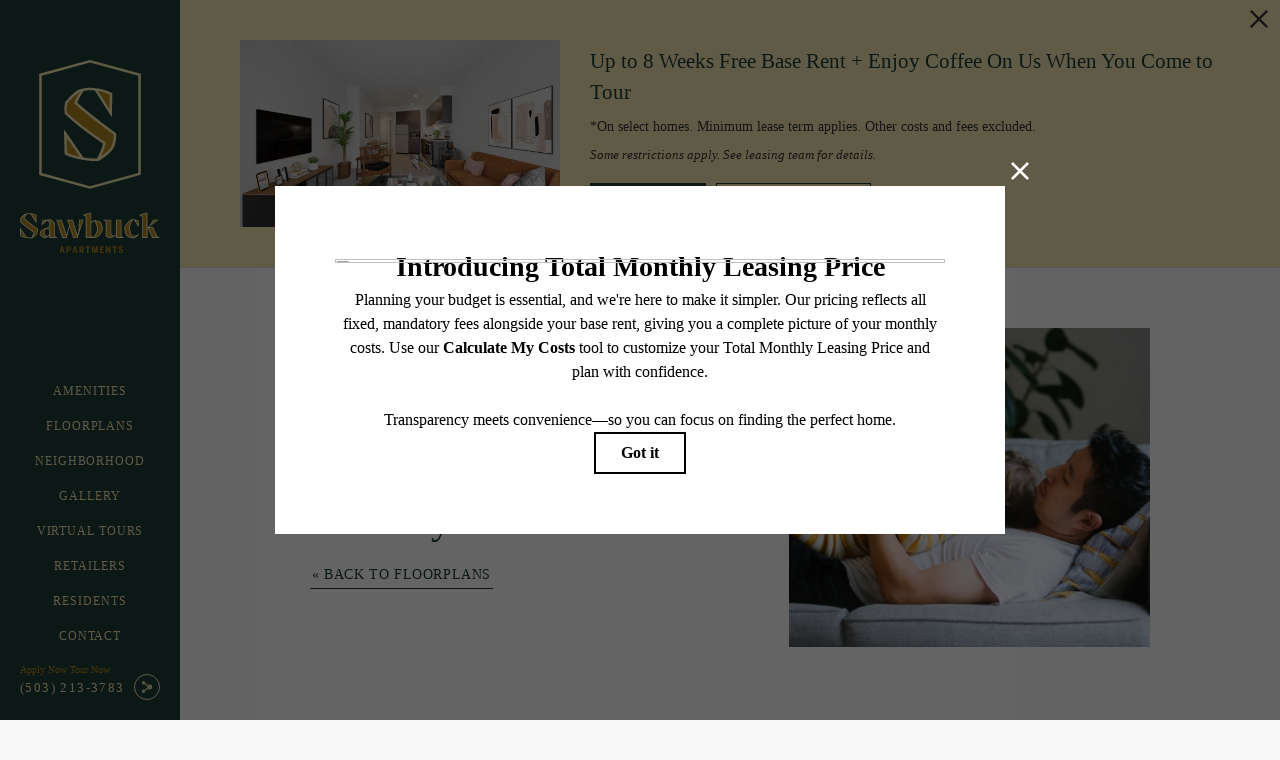

--- FILE ---
content_type: text/html; charset=UTF-8
request_url: https://liveatsawbuck.com/floorplans/b12/
body_size: 42294
content:
<!DOCTYPE html>
<html xml:lang="en" lang="en"  class="html-floorplans floorplan-details">
<head>
  <meta charset="UTF-8" />
  <!-- Google Tag Manager -->
<script>(function(w,d,s,l,i){w[l]=w[l]||[];w[l].push({'gtm.start':
new Date().getTime(),event:'gtm.js'});var f=d.getElementsByTagName(s)[0],
j=d.createElement(s),dl=l!='dataLayer'?'&l='+l:'';j.async=true;j.src=
'//www.googletagmanager.com/gtm.js?id='+i+dl;f.parentNode.insertBefore(j,f);
})(window,document,'script','dataLayer','GTM-TX44VRX');</script>
<!-- End Google Tag Manager -->
  <meta name="description" content="B12 | 1 bed | 1 bath | Choose to rent from studio, one, or two bedroom apartment homes at Sawbuck. Explore the spacious floor plans at our Portland apartments." />
  <meta name="robots" content="index,follow" />
  <meta name="author" content="Sawbuck" />
  <meta name="copyright" content="&copy; 2026 Sawbuck" />
  <meta name="generator" content="Jonah Systems, LLC - www.jonahdigital.com" />
  <meta name="viewport" content="width=device-width, initial-scale=1.0">
  <meta property="og:title" content="B12 | Studio, 1, &amp; 2 Bedroom Apartments in Portland | Sawbuck " />
  <meta property="og:description" content="B12 | 1 bed | 1 bath | Choose to rent from studio, one, or two bedroom apartment homes at Sawbuck. Explore the spacious floor plans at our Portland apartments." />
  <meta property="og:url" content="https://liveatsawbuck.com/floorplans/b12/" />
  <meta property="og:image" content="https://liveatsawbuck.com/assets/images/cache/og-image-85e5cd043e537a51d534c8ba0df0c45c.jpg" />
  <meta property="og:image:type" content="image/jpeg" />

  <link rel="apple-touch-icon-precomposed" href="https://liveatsawbuck.com/assets/images/cache/iPad-1a76a81bb2fbbd233d71e37732e1306c.png" />
  <link rel="shortcut icon" href="/assets/images/favicon.png" />

      <link rel="canonical" href="https://liveatsawbuck.com/floorplans/b12/" />
  
  <title>B12 | Studio, 1, &amp; 2 Bedroom Apartments in Portland | Sawbuck </title>

  <link rel="stylesheet" href="https://liveatsawbuck.com/views/site/css/screen.css?v=1754073904">

  <script>
    var useSiteAnimations = true;
    var usingHyLyTour = false;
    var introSettings = null;
  </script>

  <style>
    @import url("https://fonts.jonahsystems.com/fonts/liveatsawbuck_com/benton-sans/stylesheet.css"); @import url("https://fonts.jonahsystems.com/fonts/liveatsawbuck_com/benton-sans/stylesheet.css");.themer-logo{max-width:100%;} .themer-logo--mobile { display:none; } @media (max-width: 980px) {.themer-logo--mobile {display:block;}.themer-logo--mobile + .themer-logo--full {display: none;}}.themer-logo--main{width:160px;}@media (max-width: 1180px) {.themer-logo--main{width:170px;}}@media (max-width: 808px) {.themer-logo--main{width:150px;}}@media (max-width: 480px) {.themer-logo--main{width:130px;}}.themer-logo--splash{width:350px;}@media (max-width: 980px) {.themer-logo--splash{width:300px;}}@media (max-width: 808px) {.themer-logo--splash{width:200px;}}@media (max-width: 480px) {.themer-logo--splash{width:140px;}}.themer-logo--subpage{width:160px;}@media (max-width: 1180px) {.themer-logo--subpage{width:170px;}}@media (max-width: 808px) {.themer-logo--subpage{width:150px;}}@media (max-width: 480px) {.themer-logo--subpage{width:130px;}}.themer-logo--fya{width:120px;}@media (max-width: 1180px) {.themer-logo--fya{width:100px;}}@media (max-width: 980px) {.themer-logo--fya{width:90px;}}@media (max-width: 808px) {.themer-logo--fya{width:80px;}}@media (max-width: 480px) {.themer-logo--fya{width:70px;}}.popdown__alert {background-color: #1d3c34;}.amenity__expand {border-color: #1d3c34;}.fpm__available-now-button:hover,.picker__confirm,.fpm-unit-details__toggle-item,.fpm-floorplan-listing__details-button:hover,.fpm__filter-checkbox-button--active,.fpm-floorplan-listing__result-wrap--active,.fpm__available-now-button--active,.picker__day--selected,.picker__day--selected:hover,.fpm-unit-details__button:hover {background: #1d3c34 !important;}.fpm-unit-details__similar-unit-header {background: #1d3c34;}.fpm-floorplan-listing__result-wrap--active > p {color: #fff;}.fpm__expand,.fpm-form__field--submit,.fpm__expand-icon,.fpm-check-availability__cell-link,.fpm__floorplate-results > span,.fpm-unit-details__button,.fpm__filter-clear,.fpm__available-now-button,.fpm-floorplan-listing__details-button {color: #1d3c34;}.fpm__floorplate-unit--available * {fill: #1d3c34;}.fpm__building-floor--active * {fill: #1d3c34 !important;opacity: .7;}.fpm__building-floor--active:hover * {fill: #1d3c34 !important;opacity: .9;}.fpm__loading svg path,.fpm-check-availability__cell-link--icon svg,.fpm__floorplate-unit--available {fill: #1d3c34 !important;}/* Border Color */.fpm__expand,.fpm-form__field:focus,.fpm__available-now-button,.fpm-floorplan-listing__details-button,.fpm-unit-details__button,.fpm__filter-clear,.fpm-form__field--submit,.picker__day--selected {border-color: #1d3c34;}/* Border Top Color */.picker__day--selected:before {border-top-color: #1d3c34;}.fpm-check-availability__cell-link, .fpm-unit-details__title, .fpm__expand, .fpm__filter-tag-link, .fpm__filter-field, .fpm__filter-checkbox-button{padding-top: 1px;}.fpm__filter-clear, .fpm__floorplate-header .fpm__floorplate-column  {padding-top: calc(2px + 1px);}.fpm-floorplan-listing__details-button {padding-top: calc(12px + 1px);}.fpm-unit-details__button, .fpm-form__field--submit {padding-top: calc(14px + 1px);}.fpm-unit-details__toggle-link {padding-top: calc(11px + 1px);}.fpm-unit-details--enhanced .fpm-unit-details__title-wrap,.fpm-unit-details--enhanced .fpm-unit-details__button,.fpm-unit-details--enhanced .fpm-unit-details__similar-unit-header,.fpm-unit-details--enhanced .fpm-check-availability__cell-link,.fpm-unit-details.fpm-unit-details--enhanced .form__field--submit{background:none !important;}.fpm-unit-details--enhanced .fpm-unit-details__button, .fpm-unit-details--enhanced .fpm-unit-details__button:hover {color: #1d3c34!important;}.primary-text-color, .homepage__about-content--link, .homepage__about-button, .homepage__amenity-group-button, .homepage__location-button, .footer__button, .homepage__amenity-group-toggle span,.navigation__section-title, .navigation__link:hover, .navigation__section-link:hover, .page h1, .amenity__featured-nav a.flex-active,.footer-callout__container a,.floorplan-filter__button, .floorplan-listing__details-button, .floorplan-details__button,.floorplan-filter__select a,.floorplan-details__panel-breadcrumb,.form__field--submit,.floorplan-details__toggle-link,.modal__close,.amenity__expand, .contact__column-button, .neighborhood__map-title a, .neighborhood__walkscore-link, .ebrochure__button, .form__field--submit, .form__confirm-text a, .page__header-buttons:not(.page__header-buttons--alt) a, .page__button, .homepage__rotator-content-link:hover, .homepage__about-button, .homepage__amenity-group-button, .homepage__location-button, .homepage__instagram-username,.page__button,.neighborhood__poi-category-link--active,.map__infobox-poi-link,.header--side .header__navigation-button:hover,.amenity__group-gallery a,.floorplan-filter__results span,.homepage__rotator-location-bar-column a,.homepage__rotator-location-bar-column:nth-child(1) a,.homepage__amenity-tab--active,.site-map__link:hover,.amenity__featured-nav a:hover,.floorplan-filter__reset,.floorplan-details__panel-breadcrumb,.check-availability__cell-link,.page .faux-h1,.page__content a {color: #1d3c34;}.primary-border-color, .homepage__about-button, .homepage__amenity-group-button, .homepage__location-button, .footer__button,.footer-callout__container a,.floorplan-filter__button, .floorplan-listing__details-button, .floorplan-details__button,.floorplan-filter__select a span,.form__field--submit,.floorplan-details__button-wrap-item:nth-child(3) .floorplan-details__button,.page__button,.neighborhood__map-title a,.map__infobox-poi-link,.map__infobox-poi-link,.gallery__thumb-slider .slides li.flex-active-slide,.contact__column-button,.page__header-buttons a,.neighborhood__walkscore-link,.homepage__instagram-username,.homepage__amenity-tab--active,.floorplan-filter__field:focus, .ebrochure__input:focus, .form__field:focus,.floorplan-filter__check span,.floorplan-filter__select a span.check,.ebrochure__button {border-color: #1d3c34;}.primary-fill-color *, .homepage__amenity-group-toggle span svg *, .homepage__map-embed-label svg *,.floorplan-filter__select a span svg *,.map__infobox-pinpoint-svg svg *,.page__button svg *,.contact__social-link svg *,.homepage__instagram-username svg *,.homepage__rotator-location-bar-column a svg *,.floorplan-details__panel-breadcrumb svg * {fill: #1d3c34;}$section_primary_stroke_color {stroke: #1d3c34;}.primary-background-color, .homepage__rotator-content-link, .navigation__link:after,.header.header--top.header--subpage,.floorplan-filter__select a.active span.check,.page__header-buttons--alt a:hover,.floorplan-filter__button:hover, .floorplan-listing__details-button:hover, .floorplan-details__button:hover,.floorplan-details__toggle-link--active,.floorplan-details__button-wrap-item:nth-child(3) .floorplan-details__button,.picker__confirm,.header--side,.page__divider,.popdown__button,.share-loader__circle,.header--fixed:not(.header--contained), body.header-style-side .header--top,.homepage__rotator-color-overlay,.neighborhood__map-nav-item--refresh::before,.homepage__map-embed-color-overlay,.homepage-embed .mfp-close, .maglightbox .mfp-close,.floorplan-filter__check.active span,.picker--focused .picker__day--selected {background-color: #1d3c34;}@media (max-width: 808px) {.popdown__close {background: #1d3c34;}}.footer-bottom { height: 150px; }@media (max-width: 808px) {.footer-bottom { height: 100px; }}.vertaligner {position: relative;top: 1px;}/* Featured Amenity Words */@media (min-width: 809px){.amenity__featured-nav a {font-size: 7rem;}}@media (max-width: 1380px) and (min-width: 809px){.amenity__featured-nav a {font-size: 6.5rem;padding: 14px 0;line-height: 5rem;}}@media (max-width: 1180px) and (min-width: 809px){.amenity__featured-nav a {font-size: 5rem;padding: 10px 0;line-height: 4rem;}}@media (max-width: 980px) and (min-width: 809px){.amenity__featured-nav a {font-size: 4.2rem;padding: 10px 0;line-height: 4rem;}}/* Featuerd Amenity Words Container */@media (min-width: 809px){.amenity__featured-nav {padding-right: 50px;}}/* Featured Amenity Rotator Container */@media (min-width: 809px){.amenity__featured-slides {width: 45%;}}@media (max-width: 980px) and (min-width: 809px){.amenity__featured-slides {width: 48%;}}/* Featured Amenity Image */@media (max-width: 1380px) and (min-width: 809px){.amenity__featured-slides li {height: 350px;}}@media (max-width: 1180px) and (min-width: 809px){.amenity__featured-slides li {height: 300px;}}.header.header--contained .header__logo-wrap, .header--contained .header__navigation-button--hamburger, .header--contained .header__navigation-button--hamburger:hover, .header.header--top.header--subpage:not(.header--contained) {background-color: #1d3c34;}.team__button {color: #1d3c34;border-color: #1d3c34;}body, a,  .form__label, .form__field, .form__field--select, .map__infobox-poi-address, .homepage-embed .mfp-close, .maglightbox .mfp-close,.fancybox-container, .popdown, .fpm,.fpm-floorplan-listing__details-button,.fpm-unit-details__button {font-family: 'BentonSansCondensed-Regular' !important;}.services__name, .navigation__link, .homepage__about-title, .homepage__amenity-group-title, .homepage__location-title, .homepage__location-column--poi p, .homepage__instagram-title, .homepage__form-title, .amenity__featured-nav a, .amenity__group-title, .footer-callout__container p, .page h3, .floorplan-listing__title, .floorplan-details__title, .page h5, .neighborhood__map-title-header, .page h4, .contact__column-title, .homepage__opening h2,.homepage__rotator-content-title,.fya__step-header,.fya__list-item-title,.fya__details-title,.picker__custom-header,.fya__my-apartments-title,.form__confirm-header,.fya__list-item-availability,.homepage__callout-title,.modal__body h2,.neighborhood__walkscore-list li span,.site-map__link,.popdown--3 .popdown__title, .popdown__title,.fpm__floorplate-title,.fpm-floorplan-listing__title,.fpm-unit-details__title,.fpm-unit-details__form-title,.fpm-unit-details__similar-unit-header.services__name,   .navigation__link,   .homepage__about-title,   .homepage__amenity-group-title,   .homepage__location-title,   .homepage__location-column--poi p,   .homepage__instagram-title,   .homepage__form-title,   .amenity__featured-nav a,   .amenity__group-title,   .footer-callout__container p,   .page h3,   .floorplan-listing__title,   .floorplan-details__title,   .page h5,   .neighborhood__map-title-header,   .page h4,   .contact__column-title,   .homepage__opening h2,   .homepage__rotator-content-title,  .picker__custom-header,  .form__confirm-header,  .homepage__callout-title,  .modal__body h2,  .neighborhood__walkscore-list li span,  .site-map__link,  .popdown--3 .popdown__title,   .popdown__title,   .fpm__floorplate-title,  .fpm-floorplan-listing__title,  .fpm-unit-details__title,  .fpm-unit-details__form-title,  .fpm-unit-details__similar-unit-header,.page__content h1, .page__content h2, .residents .page__titles h2, .page h5, .page .page__subtitle-alt, .page h3, .page .page__subtitle, .page h4, .page .page__subtitle-alt-2 {font-family: 'BentonSansWide-Book' !important;}.form__label--infield {top: 13px;}.fya-button:not(.fya-button--fixed-header),.fya__step-bottom-panel, .fya__step-button,.fya__list-item--hovered:not(.fya__list-item--no-check):before,.fya__list-item--selected:not(.fya__list-item--no-check):before,.fya__list-item--selected:not(.fya__list-item--no-check) .fya__list-item-nearby,.fya__details-header,.fya__details-button:hover, .fya__my-apartments-list-empty a:hover, .form__field--submit:hover, .form__confirm-text a:hover,.fya__details-toggle--floor a,.fya__form-checkbox.selected,.fya__step-choice.selected,.fya__details-button--active-tour-form,.fya__details-button--active-tour-form {background-color: #1d3c34;}.fya__result-count--number, .fya__result-count-buttons a, .fya__list-item--selected:not(.fya__list-item--no-check) p, .fya__list-item--selected:not(.fya__list-item--no-check) .fya__list-item-availability,.fya__details-modal-close,.fya__details-button, .fya__my-apartments-list-empty a, .form__field--submit, .form__confirm-text a,.fya__my-apartments-subtitle span,.fya__refine-results,.fya__form-checkbox,.fya__story a,.fya__details-toggle--group a {color: #1d3c34;}.fya__step-choice, .fya__result-count-buttons a:not(:last-child):not(.hidden)+a:not(.hidden), .fya__list-item--hovered:not(.fya__list-item--no-check),.fya__list-item--selected:not(.fya__list-item--no-check),.fya__details-button, .fya__my-apartments-list-empty a, .form__field--submit, .form__confirm-text a,.fya__form-field:focus, .form__field:focus {border-color: #1d3c34;}.fya__details-modal-close svg *,.fya__list-item-button:hover svg *,.fya__refine-results svg * {fill: #1d3c34;stroke: #1d3c34;}.fya, .fya__form-field {font-family: 'BentonSansCondensed-Regular';}.fya__step-header,  .fya__list-item-title,  .fya__details-title,  .fya__my-apartments-title,  .fya__list-item-availability,.fya__my-apartments-list-item-title {font-family: 'BentonSansWide-Book';}.fya__details-button--active-tour-form:after {border-top-color: #1d3c34;}.spm__available-now-button:hover,.picker__confirm,.spm-unit-details__toggle-item,.spm-floorplan-listing__details-button:hover,.spm__filter-checkbox-button--active,.spm-floorplan-listing__result-wrap--active,.spm__available-now-button--active,.picker__day--selected,.picker__day--selected:hover,.spm-unit-details__button:hover,.spm-unit-table__heading,.spm-amenity__title span,.spm-tooltip__heading {background: #1d3c34 !important;}.spm-unit-details__similar-unit-header {background: #1d3c34;}.spm-floorplan-listing__result-wrap--active > p {color: #fff;}.spm-unit-table__unit,.spm__expand,.spm-form__field--submit,.spm__expand-icon,.spm-check-availability__cell-link,.spm__floorplate-results > span,.spm-unit-details__button,.spm__filter-clear,.spm__available-now-button,.spm-floorplan-listing__details-button {color: #1d3c34;}.spm-unit-table__cell-loading svg *,.spm__building--available>[id^=building],.spm__loading-tooltip svg *,.spm__building-floor--active * {fill: #1d3c34 !important;}.spm__building--available:hover>[id^=building] {fill: #1d3c34 !important;opacity: .8;}.spm__building-floor--active:hover * {fill: #1d3c34 !important;opacity: .9;}.spm__loading svg path,.spm-check-availability__cell-link--icon svg,.spm__floorplate-unit--available {fill: #1d3c34 !important;}/* Border Color */.spm__expand,.spm-form__field:focus,.spm__available-now-button,.spm-floorplan-listing__details-button,.spm-unit-details__button,.spm__filter-clear,.spm-form__field--submit,.picker__day--selected {border-color: #1d3c34;}/* Border Top Color */.picker__day--selected:before {border-top-color: #1d3c34;}.spm-check-availability__cell-link, .spm-unit-details__title, .spm__expand, .spm__filter-tag-link, .spm__filter-field, .spm__filter-checkbox-button{padding-top: 1px;}.spm__filter-clear, .spm__floorplate-header .spm__floorplate-column  {padding-top: calc(2px + 1px);}.spm-floorplan-listing__details-button {padding-top: calc(12px + 1px);}.spm-unit-details__button, .spm-form__field--submit {padding-top: calc(14px + 1px);}.spm-unit-details__toggle-link {padding-top: calc(11px + 1px);}.walkthroughs__tab:hover:not(.gallery__tab--active) {color: #1d3c34;}@media (min-width: 660px) {.walkthrough__action-button {background-color: #1d3c34;}}.walkthroughs__tab {font-family: 'BentonSansCondensed-Regular';}.floorplan-tabs__item--active {border-color: #1d3c34;color: #1d3c34;}.interactive-embed .mfp-close {background-color: #1d3c34 !important;}@media (max-width: 808px) {.floorplan-tabs__item--listing {border-color: #1d3c34;color: #1d3c34;}}.reviews-manager__title {font-family: 'BentonSansWide-Book';}.hy-close:before {color: #1d3c34;}.landing-page__content h2, .landing-page__content h3, .landing-page__content h4, .landing-page__content h5, .landing-page__content h6 {font-family: 'BentonSansWide-Book' !important;}.landing-page__content h2, .landing-page__content h4, .landing-page__buttons a, .landing-page__content a {color: #1d3c34;}.landing-page__buttons a {border-color: #1d3c34;}.retail-page__retailer-button {background-color: #1d3c34;}.retail-page__retailer-description--truncate-link {color: #1d3c34;}.retail-page__retailer-name {font-family: 'BentonSansWide-Book';}.gallery2__link::before {background-color: #1d3c34;}/*HOMEPAGE*/.header--side .header__navigation li a, .header--side .header__navigation-share-link, .homepage__rotator-content-title, .homepage__rotator-content-subtitle, .homepage__rotator-content-link, .homepage__amenity-gallery-nav a, .footer-callout__container p, .footer-callout__container a, .neighborhood__map-category a p,.gallery__caption, .gallery__nav-list a {color: #f1e4b2;}.header--side .header__navigation li a::after {background: #f1e4b2;}.header--side .header__navigation-button, span.floorplan-listing__details-button {color: #ad841f; border-color: #ad841f;}.header--side .header__navigation-button:hover, .homepage__rotator-content-link:hover {background: #f1e4b2;}.header--side .header__navigation-share-toggle {border-color: #f1e4b2;}.header--side .header__navigation-share-toggle svg * {fill: #f1e4b2;}.page__button svg * {fill: #ad841f!important;}.homepage__rotator-content-link {background-color: #ad841f; margin: 0 auto; margin-top: 20px;}.homepage__rotator-content-title, .homepage__rotator-content-subtitle {text-align: center;}.homepage__opening h2, .homepage__about-title, .homepage__amenity-group-title, .homepage__location-title, .homepage__location-column--poi p, .homepage__instagram-title, .homepage__form-title, .homepage__about-content, .homepage__amenity-group-description, .homepage__amenity-group ul li, .homepage__location-description, .homepage__location-column--poi ul li, .homepage__form-content,.amenity__featured-nav a, .amenity__group-title, .page h3, .page .page__subtitle, .page h5, .page .page__subtitle-alt, .page__content,.neighborhood__map-title-header, .neighborhood__poi-category-item-link, .neighborhood__walkscore-list li, .page h4, .page .page__subtitle-alt-2, .contact__column-title, .contact__column-link {color: #1d3c34;}.homepage__amenity-gallery-nav a.flex-active, .gallery__nav-list a.active {background: rgba(29, 60, 52, .8);}.homepage__amenity-gallery-nav a {font-weight: 400;}.homepage__amenity-group-toggle {background-color: #1d3c34;}.homepage__amenity-group-toggle:hover {background-color: #1d3c34;}.homepage__amenity-group-toggle span {color: #ffffff;}.homepage__amenity-group-toggle span svg * {fill: #ffffff;}.homepage__amenity-group-toggle span:hover {color: #f1e4b2;}.homepage__amenity-group-toggle span:hover svg * {fill: #f1e4b2;}.homepage__callout-link, .footer-callout__container, .neighborhood__map-category a {background: #1d3c34;}.homepage__callout {display: none;}.homepage__opening h2 {background-color: #f1e4b2; padding: 50px; text-align: center;}/*SUBPAGE*/.amenity__group-content {font-size: 2.3rem;}.amenity__featured-nav a {font-size: 3.4rem; line-height: 34px;}.amenity__group-features li:after {background: #ad841f; opacity: .6;}.page h1, .page .faux-h1, .amenity__featured-nav a span:hover, .navigation__section-title {color: #ad841f;}.footer-callout__container a {border-color: #f1e4b2;}.neighborhood__map-category a[data-selected="true"]>div:after {border-top: 12px solid #1d3c34;}.contact__social-link svg * {fill: #ad841f;}.page__button-wrap a {color: #ad841f; border: #ad841f;}.neighborhood__map-title a {color: #ad841f; border-color: #ad841f;}.site-map__link {color: #1d3c34; font-size: 3.4rem; line-height: 50px;}.site-map__link:hover {color: #ad841f;}.neighborhood__map-title-header {font-size: 5.4rem;}.map__infobox-poi-link {color: #f1e4b2; border-color: #f1e4b2;}.navigation__link:hover, .navigation__section-link:hover {color: #f1e4b2;}.navigation__link::after {background-color: #f1e4b2;}/*FIND YOUR APARTMEMNT*/.fya__step-choice {border-color: #f1e4b2;}.fya__result-count--number, .fya__result-count-buttons a {color: #f1e4b2;}/*MOBILE*/@media (max-width: 1180px) {.amenity__featured-nav a {line-height:30px; font-size: 2.8rem;}.neighborhood__map-title-header {font-size: 4.2rem;}}@media (max-width: 980px) {.gallery__nav-list a {color: #1d3c34;}.neighborhood__map-title-header {font-size: 3.8rem;}.homepage__rotator-location-bar-button-content {color: #f1e4b2;}.homepage__rotator-location-bar-column a svg * {fill: #f1e4b2;}}@media (max-width: 880px) {.neighborhood__map-title-header {font-size: 3rem;}}.page__button-alt, .form__checkbox-fake--checked {background-color: #1d3c34;}.page__button-alt:hover {border-color: #1d3c34;color:#1d3c34;}.ff__title {color:#1d3c34 !important;}.ff__section-title, .ff__floorplan-title,.ff__subtitle {font-family:'BentonSansWide-Book' !important;}.floorplan-details__toggle-link--walkthrough {background-color: #1d3c34;border-color: #1d3c34;color: #fff;}/*************************************** Custom Buttons**************************************/html:not(.button-shape-underlined) body.using-button-shape .button-style-outlined-primary,html:not(.button-shape-underlined) body.using-button-shape a.button-style-outlined-primary,html:not(.button-shape-underlined) body.using-button-shape button.button-style-outlined-primary,body.using-button-shape .button-style-underlined-primary,body.using-button-shape a.button-style-underlined-primary,body.using-button-shape button.button-style-underlined-primary {color: #1d3c34;border-color: #1d3c34;background-color: transparent;}html:not(.button-shape-underlined) body.using-button-shape .button-style-outlined-primary:hover,html:not(.button-shape-underlined) body.using-button-shape a.button-style-outlined-primary:hover,html:not(.button-shape-underlined) body.using-button-shape button.button-style-outlined-primary:hover {background-color: #1d3c34;color: #fff;}html:not(.button-shape-underlined) body.using-button-shape .button-style-filled-primary,html:not(.button-shape-underlined) body.using-button-shape a.button-style-filled-primary,html:not(.button-shape-underlined) body.using-button-shape button.button-style-filled-primary,body:not(.using-button-shape) .floorplan-filter__button:hover {color: #fff;border-color: #1d3c34;background-color: #1d3c34;}html.button-shape-underlined body.using-button-shape .button-style-filled-primary,html.button-shape-underlined body.using-button-shape .button-style-outlined-primary,html.button-shape-underlined body.using-button-shape a.button-style-filled-primary,html.button-shape-underlined body.using-button-shape a.button-style-outlined-primary,html.button-shape-underlined body.using-button-shape button.button-style-filled-primary,html.button-shape-underlined body.using-button-shape button.button-style-outlined-primary {border-color: #1d3c34;color: #1d3c34;background-color: transparent;}html.button-shape-underlined body.using-button-shape .button-style-filled-primary:hover,html.button-shape-underlined body.using-button-shape .button-style-outlined-primary:hover,html.button-shape-underlined body.using-button-shape a.button-style-filled-primary:hover,html.button-shape-underlined body.using-button-shape a.button-style-outlined-primary:hover,html.button-shape-underlined body.using-button-shape button.button-style-filled-primary:hover,html.button-shape-underlined body.using-button-shape button.button-style-outlined-primary:hover {border-color: #1d3c34;color: #1d3c34;opacity: .8;background-color: transparent;}html:not(.button-shape-underlined) body.using-button-shape .page-tabs__item.active {background-color: #1d3c34;color: #fff !important;}html.button-shape-underlined body.using-button-shape .page-tabs__item.active,body:not(.using-button-shape) .page-tabs__item.active {color: #1d3c34;border-color: #1d3c34;}/*************************************** New Color Options/Settings**************************************/.header--side, .header--subpage, .header--fixed {}.header--fixed {}.homepage__amenity-group-toggle {}.homepage__amenity-group-toggle span {}.homepage__amenity-group-toggle svg * {}.homepage__amenity-group-toggle svg * {}.footer-callout__container {}html.bullet-style-bullets .amenity__group-features li:before {top:1px!important;}.map__infobox-pinpoint-svg svg * {}html.bullet-style-lines .homepage__location-column--poi ul li:not(:last-child):after,html.bullet-style-lines .homepage__amenity-group ul li:not(:last-child):after,html.bullet-style-lines .services__list li:after,html.using-bullet-style.bullet-style-lines .ff__section-content ul li:not(:last-child):after,html:not(.using-bullet-style) .amenity__group-features li:after,html.bullet-style-lines .amenity__group-features li:after {}.gallery__nav-list a.active,.homepage__amenity-gallery-nav a.flex-active {}.homepage__opening{background-image: url(/themer/assets/HomepagePattern.png);background-size:cover;background-position:left top;background-repeat:no-repeat;background-attachment:scroll;}.homepage__location{background-image: url(/themer/assets/subpage_pattern.png);background-size:700px;background-position:left calc(100% + 80px);background-repeat:repeat-x;}@media (max-width:808px) {.homepage__location{background-size:400px;background-position:left calc(100% + 80px);}}.footer-callout, .footer-bottom{background-image: url(/themer/assets/subpage_pattern.png);background-size:700px;background-position:left calc(100% + 80px);background-repeat:repeat-x;}@media (max-width:808px) {.footer-callout, .footer-bottom{background-size:400px;background-position:left calc(100% + 80px);}}  </style>

      <style>
                    #award_logo_2, #award_logo_mobile_2 {
                      width: 150px;
          
                        position: relative;
              top: 10px;
                  }

                  @media (max-width: 1180px) {
            #award_logo_2, #award_logo_mobile_2 {
              width: 125px;
            }
          }
          @media (max-width: 980px) {
            #award_logo_2, #award_logo_mobile_2 {
              width: 100px;
            }
          }
                      #award_logo_3, #award_logo_mobile_3 {
                      width: 130px;
          
                  }

                  @media (max-width: 1180px) {
            #award_logo_3, #award_logo_mobile_3 {
              width: 108.33333333333px;
            }
          }
          @media (max-width: 980px) {
            #award_logo_3, #award_logo_mobile_3 {
              width: 86.666666666667px;
            }
          }
                  </style>
  
        <script src="//cdn.jonahdigital.com/widget/dist/widget.min.js?v=1768420592360"></script>
  </head>

<body class="header-style-side    subpage">

<!-- Google Tag Manager (noscript) -->
<noscript><iframe src="https://www.googletagmanager.com/ns.html?id=GTM-TX44VRX"
height="0" width="0" style="display:none;visibility:hidden"></iframe></noscript>
<!-- End Google Tag Manager (noscript) -->

<div role="navigation" aria-label="Accessibility quick links">
  <div>
    <a href="#content" class="skip-to-content sr-only sr-only-focusable background">Skip to main content</a>
  </div>

  </div>

  <div data-tooltip="pet-policy" class="tooltip">
    Sawbuck is a pet-friendly community. For more detail on fees and restrictions, visit our website or give us a call.  </div>

  <div data-modal="pet-policy" class="modal">
    <div data-modal-container class="modal__container">
      <a class="modal__close" data-modal-close href="">&times;</a>
      <div class="modal__body">
        <h2>Our Pet Policy</h2>
        <p>Sawbuck is a pet-friendly community. For more detail on fees and restrictions, visit our website or give us a call.</p>
      </div>
    </div>
  </div>

  <div data-modal="take-a-tour" class="modal">
    <div data-modal-container class="modal__container">
      <a class="modal__close" data-modal-close href="">&times;</a>
      <div class="modal__body">
        <h2>Learn More</h2>
            <div id="third-party-form-embed-wrap" class="third-party-form-embed"><script id='jonah-form-embed-script'>JonahWidget.embed({id: 'liveatsawbuck', type: 'tour', vendor: 'hyly', scheduleStart: true});</script></div>      </div>
    </div>
  </div>

<div data-modal="floorplan-details" class="modal modal--floorplan">
  <div data-modal-container class="modal__container">
    <a class="modal__close" data-modal-close href="">&times;</a>
    <div id="floorplan-modal-body" class="modal__body">
    </div>
  </div>
</div>



  <div
    class="popdown-stage"
    id="popdown-outer-stage"
    style="overflow:hidden;"
    data-show="1"
    data-async="1"
    data-fullscreen="0"
    data-count="1"
    data-auto-rotate="0"
          data-async-data="{&quot;accent_color&quot;:&quot;1d3c34&quot;,&quot;dark_palette_color&quot;:&quot;AC8420&quot;,&quot;light_palette_color&quot;:&quot;F1E4B2&quot;}"
      >

  
  </div>



<div class="body-wrap" role="main">

  <div class="header header--side" id="header-side">
    <a href="/" class="header__logo-wrap header__logo-wrap--main">
      <img class="themer-logo themer-logo--subpage themer-logo--mobile" src="/themer/assets/logo/mobile_logo_subpage_1605813977.svg" title="Sawbuck" alt="Sawbuck" /><img class="themer-logo themer-logo--subpage themer-logo--full" src="/themer/assets/logo/logo_subpage_1605813943.svg" title="Sawbuck" alt="Sawbuck" />    </a>

    <div class="header__navigation">
      <ul class="header__navigation-list ">
                  <li>
            <a href="/amenities/" target="_self">
              <span class="vertaligner">Amenities</span>
            </a>
          </li>
                  <li>
            <a href="/floorplans/" target="_self">
              <span class="vertaligner">Floorplans</span>
            </a>
          </li>
                  <li>
            <a href="/neighborhood/" target="_self">
              <span class="vertaligner">Neighborhood</span>
            </a>
          </li>
                  <li>
            <a href="/gallery/" target="_self">
              <span class="vertaligner">Gallery</span>
            </a>
          </li>
                  <li>
            <a href="https://liveatsawbuck.com/virtual-tours/" target="_self">
              <span class="vertaligner">Virtual Tours</span>
            </a>
          </li>
                  <li>
            <a href="https://liveatsawbuck.com/p/retail/" target="_self">
              <span class="vertaligner">Retailers</span>
            </a>
          </li>
                  <li>
            <a href="/residents/" target="_self">
              <span class="vertaligner">Residents</span>
            </a>
          </li>
                  <li>
            <a href="/contact/" target="_self">
              <span class="vertaligner">Contact</span>
            </a>
          </li>
              </ul>

              <a href="https://liveatsawbuck.com/floorplans/" target="_self" class="header__navigation-button button-style-outlined-white">
         <span class="vertaligner"> Apply Now</span>
        </a>
      
              <a href="https://liveatsawbuck.com/p/tour-now/" target="_self" class="header__navigation-button button-style-outlined-white">
          <span class="vertaligner">Tour Now</span>
        </a>
      
      <div class="header__navigation-share">
                  <a  data-hook="tel-href"  title="Call Us" aria-label="Call Us at (503) 213-3783" class="header__navigation-share-link" href="tel:5032133783">
            <span  data-hook="tel-text"  class="vertaligner">(503) 213-3783</span>
          </a>
        
        <div class="header__navigation-share-wrap" data-js-hook="share-parent" style="position: relative;">
          <div class="share-loader share-loader--side-menu" data-js-hook="share-loader" style="display:none;">
            <div class="share-loader__circle share-loader__circle--1"></div>
            <div class="share-loader__circle share-loader__circle--2"></div>
            <div class="share-loader__circle share-loader__circle--3"></div>
          </div>
          <div class="share-this-popup" data-js-hook="share-this-popup" data-script="/share-this-popup/" data-tweet-filter="GLOBAL">
            <!-- populated via AJAX -->
          </div>
          <a class="header__navigation-share-toggle" data-js-hook="share-link" rel="nofollow" href="">
            <svg width="370px" height="412px" viewBox="0 0 370 412" version="1.1" xmlns="http://www.w3.org/2000/svg" xmlns:xlink="http://www.w3.org/1999/xlink">
    <!-- Generator: Sketch 49.1 (51147) - http://www.bohemiancoding.com/sketch -->
    <title>Page 1</title>
    <desc>Created with Sketch.</desc>
    <defs>
        <polygon id="path-1" points="0.0005 0 370 0 370 411.9999 0.0005 411.9999"></polygon>
    </defs>
    <g id="Symbols" stroke="none" stroke-width="1" fill="none" fill-rule="evenodd">
        <g id="Icon-/-Social-/-Share-/-Light">
            <g id="Page-1">
                <mask id="mask-2" fill="white">
                    <use xlink:href="#path-1"></use>
                </mask>
                <g id="Clip-2"></g>
                <path d="M285.8145,121.8149 C270.7935,121.8149 256.6935,125.7529 244.4855,132.6489 C236.4185,137.2059 226.4875,136.9239 218.6855,131.9279 L131.3755,76.0189 C124.6265,71.6969 120.3615,64.3989 119.8965,56.3979 C118.0845,25.2649 92.2125,-0.0001 60.0005,-0.0001 C26.8625,-0.0001 0.0005,26.8629 0.0005,59.9999 C0.0005,102.4859 42.8325,131.1559 81.8145,115.8979 C89.2725,112.9789 97.6805,113.8149 104.4255,118.1339 L179.5935,166.2679 C193.2385,175.0049 201.5685,190.1269 201.6295,206.3279 L201.6295,206.3399 C201.6925,222.0499 193.6975,236.6989 180.4665,245.1709 L104.4245,293.8639 C97.6895,298.1769 89.2625,299.0149 81.8145,296.0999 C42.7855,280.8279 0.0005,309.5739 0.0005,351.9999 C0.0005,385.1369 26.8625,411.9999 60.0005,411.9999 C92.1865,411.9999 118.0855,386.7589 119.8975,355.6029 C120.3605,347.6149 124.6375,340.2959 131.3765,335.9819 L218.6855,280.0719 C226.4785,275.0819 236.4265,274.7999 244.4855,279.3509 C256.6935,286.2469 270.7935,290.1859 285.8145,290.1859 C332.3085,290.1859 370.0005,252.4929 370.0005,205.9999 C370.0005,159.5059 332.3085,121.8149 285.8145,121.8149" id="Fill-1" fill="#D8D8D8" mask="url(#mask-2)"></path>
            </g>
        </g>
    </g>
</svg>          </a>
        </div>
      </div>
    </div>
  </div>
  
<div style="opacity: 0;display: none;" class="header header--top  header--subpage" id="header">
  <a class="header__logo-wrap header__logo-wrap--main" href="/">
    <img class="themer-logo themer-logo--subpage themer-logo--mobile" src="/themer/assets/logo/mobile_logo_subpage_1605813977.svg" title="Sawbuck" alt="Sawbuck" /><img class="themer-logo themer-logo--subpage themer-logo--full" src="/themer/assets/logo/logo_subpage_1605813943.svg" title="Sawbuck" alt="Sawbuck" />  </a>

  
  <div class="header__navigation">
          <a data-hook="tel-href"  title="Call Us" aria-label="Call Us at (503) 213-3783" class="header__navigation-button header__navigation-button--phone button-style-outlined-white" href="tel:5032133783">
        <span data-hook="tel-text"  class="vertaligner">(503) 213-3783</span>
      </a>
    
          <a href="https://liveatsawbuck.com/floorplans/" target="_self" class="header__navigation-button button-style-outlined-white">
        <span class="vertaligner">Apply Now</span>
      </a>
    
          <a  href="https://liveatsawbuck.com/p/tour-now/" target="_self" class="header__navigation-button button-style-outlined-white">
        <span class="vertaligner">Tour Now</span>
      </a>
    
    
          <a data-js-hook="menu-toggle" id="hamburger" class="header__navigation-button header__navigation-button--hamburger button-style-outlined-white" href="" aria-label="Open Menu" title="Open Menu" >
        <ul class="header__navigation-hamburger">
          <li class="header__navigation-hamburger-bun"></li>
          <li class="header__navigation-hamburger-bun"></li>
          <li class="header__navigation-hamburger-bun"></li>
        </ul>
      </a>
      </div>
</div>

    <div id="menu" class="navigation navigation--subpage" data-js-hook="adaptive-container">

      <div class="navigation__overlay" id="navigation-overlay" data-default-background="https://liveatsawbuck.com/assets/images/cache/Gallery-Assets-42-10181995bdaf2f11635eac0b1f0beff0.jpg" data-src="https://liveatsawbuck.com/assets/images/cache/Gallery-Assets-42-10181995bdaf2f11635eac0b1f0beff0.jpg"></div>

      <div class="navigation__container">
        <!-- <a data-js-hook="menu-toggle" class="navigation__close" href="">&times;</a> -->

        <div class="navigation__column">
          <div class="navigation__section">
            <p class="navigation__section-title">Menu</p>
            <ul class="navigation__list" role="navigation">
                                            <li class="navigation__item">
                  <a class="navigation__link" data-navigation-hover="https://liveatsawbuck.com/assets/images/cache/amenities-e5e0e6e26cce125586ee7b342e582f51.jpg" href="/amenities/" target="_self">
                    <span class="vertaligner">Amenities</span>
                  </a>
                </li>
                              <li class="navigation__item">
                  <a class="navigation__link" data-navigation-hover="https://liveatsawbuck.com/assets/images/cache/floorplans-6993a7d57243d03839438f69e6c47bd1.jpg" href="/floorplans/" target="_self">
                    <span class="vertaligner">Floorplans</span>
                  </a>
                </li>
                              <li class="navigation__item">
                  <a class="navigation__link" data-navigation-hover="https://liveatsawbuck.com/assets/images/cache/portland-c2135d6d33ce58d4e7d205c63a48c861.jpg" href="/neighborhood/" target="_self">
                    <span class="vertaligner">Neighborhood</span>
                  </a>
                </li>
                              <li class="navigation__item">
                  <a class="navigation__link" data-navigation-hover="https://liveatsawbuck.com/assets/images/cache/gallery-e153655b45727adc1b6ee8bdb5945da0.jpg" href="/gallery/" target="_self">
                    <span class="vertaligner">Gallery</span>
                  </a>
                </li>
                              <li class="navigation__item">
                  <a class="navigation__link" data-navigation-hover="" href="https://liveatsawbuck.com/virtual-tours/" target="_self">
                    <span class="vertaligner">Virtual Tours</span>
                  </a>
                </li>
                              <li class="navigation__item">
                  <a class="navigation__link" data-navigation-hover="" href="https://liveatsawbuck.com/p/retail/" target="_self">
                    <span class="vertaligner">Retailers</span>
                  </a>
                </li>
                              <li class="navigation__item">
                  <a class="navigation__link" data-navigation-hover="https://liveatsawbuck.com/assets/images/cache/residents-53890707023d2743357aa5efdc5e4b6a.jpg" href="/residents/" target="_self">
                    <span class="vertaligner">Residents</span>
                  </a>
                </li>
                              <li class="navigation__item">
                  <a class="navigation__link" data-navigation-hover="https://liveatsawbuck.com/assets/images/cache/contact-4aa3ea06a5acccbf651aa1086a0a9e30.jpg" href="/contact/" target="_self">
                    <span class="vertaligner">Contact</span>
                  </a>
                </li>
              
                              <li class="navigation__item navigation__item--mobile-only">
                  <a class="navigation__link" href="https://liveatsawbuck.com/floorplans/" target="_self">
                    <span class="vertaligner">Apply Now</span>
                  </a>
                </li>
              
                              <li class="navigation__item navigation__item--mobile-only">
                  <a  href="https://liveatsawbuck.com/p/tour-now/" target="_self" class="navigation__link">
                    <span class="vertaligner">Tour Now</span>
                  </a>
                </li>
                          </ul>
          </div>
        </div>
        <div class="navigation__column">
          <div class="navigation__section navigation__section--contact">
            <p class="navigation__section-title">Say Hello</p>

                          <a data-hook="tel-href"  title="Call Us" aria-label="Call Us at (503) 213-3783" href="tel:5032133783" class="navigation__section-link">
                <span data-hook="tel-text"  class="vertaligner">(503) 213-3783</span>
              </a>
            
            <a title="Get Directions" aria-label="Get Directions to 1725 SW Salmon St. Portland, OR 97205" href="https://goo.gl/maps/d7gkXN7hgPGQ6hQFA" target="_blank" class="navigation__section-link">
              <span class="vertaligner">
                1725 SW Salmon St. <br /> Portland, OR 97205
              </span>
            </a>

                      </div>

                      <div class="navigation__section navigation__section--social">
              <p class="navigation__section-title">Follow Us</p>
              <ul class="navigation__section-list">
                                  <li>
                    <a title="Facebook" class="navigation__section-link" href="https://www.facebook.com/LiveatSawbuck/" target="_blank">
                      Facebook                    </a>
                  </li>
                                  <li>
                    <a title="Instagram" class="navigation__section-link" href="https://www.instagram.com/liveatsawbuck/" target="_blank">
                      Instagram                    </a>
                  </li>
                              </ul>
            </div>
                  </div>
      </div>
          </div>
    <!-- <div role="main"> -->

<!-- <div class="header__control">
              <a class="header__control-button" target="_self" href="https://liveatsawbuck.com/floorplans/">Apply Now</a>
          </div> -->

<div class="page-wrap page-wrap--floorplans floorplan-details">
<div class="page floorplan-listing">
      <div class="page__container">
        <div class="page__title-table">
    <div class="page__title-column">
      <h1>Floorplans</h1>
              <h2 class="page__subtitle">Never a dull moment. Unless you want one.</h2>
                    <div class="page__header-buttons">
                      <a class="button-style-outlined-primary" href="/floorplans/" target="">« Back to Floorplans</a>
                  </div>
          </div>
                <div class="page__title-column">
        <div class="page__title-rotator flexslider subpage-slider">
          <ul class="slides">
                          <li><img alt="Lifestyle of father and son reading" title="Lifestyle of father and son reading" src="https://liveatsawbuck.com/assets/images/cache/Floorplans-Page-9beebb2e41591e0243dbb55672d392b7.jpg" /></li>
                      </ul>
        </div>
      </div>
      </div>
    </div>
  
    
    <div class="page">
        <div class="page__container page__container--floorplans">
			<section id="jd-fp-app" class="jd-fp jd-fp--shade-light jd-fp--title-font-heading jd-fp--ui-font-body">
	<link rel="stylesheet" href="/fp-assets/css/app.css?v=1757014627">
<style>.jd-fp{--jd-fp-ui-font-import-url:https://fonts.googleapis.com/css2?family=Roboto:wght@400;700&display=swap;--jd-fp-ui-font-family:"Roboto", sans-serif;;--jd-fp-background-color:#ffffff;--jd-fp-text-color:#333333;--jd-fp-brand-color:#1d3c34;--jd-fp-page-background-color:transparent;--jd-fp-floorplan-card-offset-color:#ffffff;--jd-fp-floorplan-card-enclosed-border-color:transparent;--jd-fp-heading-font-family:'BentonSansWide-Book';--jd-fp-container-width:1140px;--jd-fp-container-width-lg:1000px;--jd-fp-container-width-md:760px;--jd-fp-container-width-sm:100%;--jd-fp-brand-color-rgb:29,60,52;--jd-fp-background-color-rgb:255,255,255;--jd-fp-floorplan-card-offset-color-rgb:255,255,255;}</style>	<script type="application/json" id="jd-fp-data-script-app">{"version":"1.6.2","base_uri":"\/floorplans\/","config":{"css":{"ui-font-import-url":"https:\/\/fonts.googleapis.com\/css2?family=Roboto:wght@400;700&display=swap","ui-font-family":"\"Roboto\", sans-serif;","background-color":"#ffffff","text-color":"#333333","brand-color":"#1d3c34","page-background-color":"transparent","floorplan-card-offset-color":"#ffffff","floorplan-card-enclosed-border-color":"transparent","heading-font-family":"'BentonSansWide-Book'","container-width":"1140px","container-width-lg":"1000px","container-width-md":"760px","container-width-sm":"100%","brand-color-rgb":"29,60,52","background-color-rgb":"255,255,255","floorplan-card-offset-color-rgb":"255,255,255"},"classes":{"tab-list":"page-tabs__list page-tabs__items","tab":"page-tabs__item","tab-active":"active","button":"floorplan-button button-style-outlined-primary","button-active":"floorplan-button--active","floorplan-description":"page__content page__content--align-center"},"settings":{"single_title_tag":"h1","use_button_icons":true,"base_tour_url":"\/schedule-a-tour\/","tour_text":"Tour Now","tour_url":"\/p\/tour-now\/","tour_target":"_blank","tour-form-include":"public_html\/views\/site\/pages\/includes\/form\/schedule-a-tour.php","tour-form-data":{"iActiveFloorplanID":"{id:int}","bBootedFromCoreplans":true},"scroll_offset_selector":".header--top"}},"css_imports":{"ui-font-import-url":"https:\/\/fonts.googleapis.com\/css2?family=Roboto:wght@400;700&display=swap"},"disable_ui":[],"filter_ids":[],"icons":{"360-tour":"<svg xmlns=\"http:\/\/www.w3.org\/2000\/svg\" viewBox=\"0 0 24 24\"><path d=\"M6.106 3.679c-1.365 0-2.145.877-2.193.975-.293.292-.244.73.048 1.023a.707.707 0 0 0 1.024-.048s.439-.44 1.121-.44c.537 0 .78.196.78.586 0 .487-.536.585-.73.585H5.91c-.39 0-.73.341-.73.731s.34.731.73.731c.439 0 1.219.147 1.219.585 0 .537-.585.585-.926.585-.78 0-1.219-.438-1.219-.438-.244-.293-.731-.293-1.024-.05-.292.244-.34.732-.097 1.025.097.097.877.975 2.34.975 1.414 0 2.389-.83 2.389-2.048 0-.585-.244-1.072-.683-1.462.244-.342.439-.732.439-1.22 0-1.267-.926-2.095-2.243-2.095ZM17.855 3.679a2.414 2.414 0 0 0-2.438 2.437v1.95c0 1.365 1.073 2.438 2.438 2.438s2.437-1.073 2.437-2.438v-1.95a2.414 2.414 0 0 0-2.437-2.437Zm.975 4.387c0 .536-.439.975-.975.975s-.975-.439-.975-.975v-1.95c0-.536.439-.975.975-.975s.975.439.975.975v1.95ZM12.005 5.629h-.146c.487-.439 1.023-.488 1.121-.488.39 0 .731-.341.682-.78.05-.39-.292-.682-.73-.682-1.17.049-3.365 1.023-3.365 4.241v.146c0 1.365 1.073 2.438 2.438 2.438s2.437-1.073 2.437-2.438S13.37 5.63 12.005 5.63Zm0 3.412c-.536 0-.975-.439-.975-.975s.439-.975.975-.975.975.439.975.975-.439.975-.975.975ZM11.981 14.603a1.04 1.04 0 0 0-.715-.317.998.998 0 0 0-.985.986c0 .252.115.513.318.716l.492.491c-6.272-.143-9.12-1.708-9.12-2.187 0-.203.867-.981 3.523-1.566l.014-.487a15.23 15.23 0 0 1-2.263-.818l-.096-.044-.098.037C1.084 12.152 0 13.174 0 14.292c0 1.988 3.44 4.014 11.108 4.16l-.558.558a.958.958 0 0 0 0 1.384.974.974 0 0 0 .69.295.975.975 0 0 0 .693-.295l2.203-2.204a.955.955 0 0 0 .002-1.38l-2.157-2.207ZM20.95 11.414l-.108-.04-.1.054c-.6.323-1.357.612-2.25.86l.013.487c2.656.585 3.524 1.363 3.524 1.563-.023.186-1.028 1.255-5.263 1.86a1.01 1.01 0 0 0-.854 1.112 1.016 1.016 0 0 0 1.12.853C21.655 17.452 24 16.15 24 14.293c0-1.119-1.084-2.14-3.05-2.879Z\"\/><\/svg>","arrow-down":"<?xml version=\"1.0\" encoding=\"utf-8\"?>\n<!-- Generator: Adobe Illustrator 27.2.0, SVG Export Plug-In . SVG Version: 6.00 Build 0)  -->\n<svg version=\"1.1\" id=\"Layer_1\" xmlns=\"http:\/\/www.w3.org\/2000\/svg\" xmlns:xlink=\"http:\/\/www.w3.org\/1999\/xlink\" x=\"0px\" y=\"0px\"\n\t viewBox=\"0 0 24 24\" style=\"enable-background:new 0 0 24 24;\" xml:space=\"preserve\">\n<path d=\"M17,9.2c-0.2-0.2-0.4-0.3-0.7-0.3S15.8,9,15.6,9.2L12,12.7L8.5,9.2C8.3,9,8,8.9,7.8,8.9S7.2,9,7.1,9.2\n\tC7,9.3,6.9,9.4,6.8,9.5S6.8,9.7,6.8,9.9c0,0.1,0,0.3,0.1,0.4c0.1,0.1,0.1,0.2,0.2,0.3l4.2,4.2c0.1,0.1,0.2,0.2,0.3,0.2\n\tc0.1,0.1,0.3,0.1,0.4,0.1s0.3,0,0.4-0.1c0.1-0.1,0.2-0.1,0.3-0.2l4.3-4.2c0.1-0.1,0.2-0.2,0.2-0.3c0.1-0.1,0.1-0.3,0.1-0.4\n\tc0-0.1,0-0.3-0.1-0.4C17.2,9.4,17.1,9.3,17,9.2z\"\/>\n<\/svg>\n","arrow-left":"<?xml version=\"1.0\" encoding=\"utf-8\"?>\n<!-- Generator: Adobe Illustrator 27.2.0, SVG Export Plug-In . SVG Version: 6.00 Build 0)  -->\n<svg version=\"1.1\" id=\"Layer_1\" xmlns=\"http:\/\/www.w3.org\/2000\/svg\" xmlns:xlink=\"http:\/\/www.w3.org\/1999\/xlink\" x=\"0px\" y=\"0px\"\n\t viewBox=\"0 0 24 24\" style=\"enable-background:new 0 0 24 24;\" xml:space=\"preserve\">\n<path d=\"M14.9,17c0.2-0.2,0.3-0.4,0.3-0.7s-0.1-0.5-0.3-0.7L11.3,12l3.5-3.5C15,8.3,15.1,8,15.1,7.7S15,7.2,14.9,7\n\tc-0.1-0.1-0.2-0.2-0.3-0.2s-0.3-0.1-0.4-0.1c-0.1,0-0.3,0-0.4,0.1c-0.1,0.1-0.2,0.1-0.3,0.2l-4.2,4.2C9.1,11.4,9,11.5,9,11.6\n\tc-0.1,0.1-0.1,0.3-0.1,0.4s0,0.3,0.1,0.4c0.1,0.1,0.1,0.2,0.2,0.3l4.2,4.3c0.1,0.1,0.2,0.2,0.3,0.2c0.1,0.1,0.3,0.1,0.4,0.1\n\tc0.1,0,0.3,0,0.4-0.1C14.7,17.1,14.8,17.1,14.9,17z\"\/>\n<\/svg>\n","arrow-right":"<?xml version=\"1.0\" encoding=\"utf-8\"?>\n<!-- Generator: Adobe Illustrator 27.2.0, SVG Export Plug-In . SVG Version: 6.00 Build 0)  -->\n<svg version=\"1.1\" id=\"Layer_1\" xmlns=\"http:\/\/www.w3.org\/2000\/svg\" xmlns:xlink=\"http:\/\/www.w3.org\/1999\/xlink\" x=\"0px\" y=\"0px\"\n\t viewBox=\"0 0 24 24\" style=\"enable-background:new 0 0 24 24;\" xml:space=\"preserve\">\n<path d=\"M9.2,7C9,7.2,8.9,7.5,8.9,7.7S9,8.3,9.2,8.4l3.5,3.6l-3.5,3.5C9,15.8,8.9,16,8.9,16.3c0,0.3,0.1,0.5,0.3,0.7\n\tc0.1,0.1,0.2,0.2,0.3,0.2s0.3,0.1,0.4,0.1c0.1,0,0.3,0,0.4-0.1c0.1-0.1,0.2-0.1,0.3-0.2l4.2-4.2c0.1-0.1,0.2-0.2,0.2-0.3\n\tc0.1-0.1,0.1-0.3,0.1-0.4s0-0.3-0.1-0.4c-0.1-0.1-0.1-0.2-0.2-0.3L10.6,7c-0.1-0.1-0.2-0.2-0.3-0.2C10.2,6.8,10,6.7,9.9,6.7\n\tc-0.1,0-0.3,0-0.4,0.1C9.4,6.9,9.3,6.9,9.2,7z\"\/>\n<\/svg>\n","arrow-up":"<?xml version=\"1.0\" encoding=\"utf-8\"?>\n<!-- Generator: Adobe Illustrator 27.2.0, SVG Export Plug-In . SVG Version: 6.00 Build 0)  -->\n<svg version=\"1.1\" id=\"Layer_1\" xmlns=\"http:\/\/www.w3.org\/2000\/svg\" xmlns:xlink=\"http:\/\/www.w3.org\/1999\/xlink\" x=\"0px\" y=\"0px\"\n\t viewBox=\"0 0 24 24\" style=\"enable-background:new 0 0 24 24;\" xml:space=\"preserve\">\n<path d=\"M7.1,14.8c0.2,0.2,0.4,0.3,0.7,0.3c0.3,0,0.5-0.1,0.7-0.3l3.6-3.5l3.5,3.5c0.2,0.2,0.4,0.3,0.7,0.3c0.3,0,0.5-0.1,0.7-0.3\n\tc0.1-0.1,0.2-0.2,0.2-0.3s0.1-0.3,0.1-0.4c0-0.1,0-0.3-0.1-0.4c-0.1-0.1-0.1-0.2-0.2-0.3l-4.2-4.2C12.7,9.1,12.6,9,12.4,9\n\tc-0.1-0.1-0.3-0.1-0.4-0.1s-0.3,0-0.4,0.1c-0.1,0.1-0.2,0.1-0.3,0.2l-4.3,4.2c-0.1,0.1-0.2,0.2-0.2,0.3c-0.1,0.1-0.1,0.3-0.1,0.4\n\tc0,0.1,0,0.3,0.1,0.4C6.9,14.6,7,14.7,7.1,14.8z\"\/>\n<\/svg>\n","award":"<svg xmlns=\"http:\/\/www.w3.org\/2000\/svg\" viewBox=\"0 0 24 24\"><path d=\"M17.545 15.574a2.223 2.223 0 0 0 .299-2.225.26.26 0 0 1 .207-.357 2.229 2.229 0 0 0 1.918-1.848 2.228 2.228 0 0 0-1.17-2.392.256.256 0 0 1-.136-.186.26.26 0 0 1 .064-.222c.67-.723.783-1.8.28-2.648a2.227 2.227 0 0 0-2.434-1.08c-.104.022-.179-.018-.224-.056s-.098-.105-.094-.211a2.227 2.227 0 0 0-1.486-2.208 2.229 2.229 0 0 0-2.56.736c-.131.167-.283.168-.414 0a2.229 2.229 0 0 0-2.56-.736 2.226 2.226 0 0 0-1.486 2.208.254.254 0 0 1-.094.211.256.256 0 0 1-.224.056 2.227 2.227 0 0 0-2.434 1.08 2.226 2.226 0 0 0 .28 2.648.26.26 0 0 1 .064.222.256.256 0 0 1-.136.186 2.228 2.228 0 0 0-1.17 2.392 2.229 2.229 0 0 0 1.918 1.848c.08.01.151.057.191.128.041.07.047.155.015.23a2.218 2.218 0 0 0 .282 2.195L3.86 20h3.498l1.491 3.27 3.137-5.227 3.136 5.228L16.612 20h3.498l-2.566-4.427Zm-11.54-4.777c-.022-.124.024-.217.136-.277a2.25 2.25 0 0 0 1.17-1.606 2.247 2.247 0 0 0-.55-1.911c-.085-.095-.096-.198-.033-.308.063-.109.154-.153.282-.125a2.233 2.233 0 0 0 1.928-.479 2.24 2.24 0 0 0 .807-1.816.243.243 0 0 1 .173-.257c.117-.042.218-.016.297.085.861 1.11 2.707 1.109 3.57 0a.242.242 0 0 1 .297-.085c.112.033.184.14.173.256-.028.698.27 1.37.807 1.816a2.244 2.244 0 0 0 1.929.479c.127-.027.218.016.282.125.064.11.052.214-.033.308a2.248 2.248 0 0 0-.55 1.91 2.25 2.25 0 0 0 1.17 1.607c.113.059.158.152.136.277-.022.125-.097.197-.222.214a2.252 2.252 0 0 0-1.65 1.11 2.244 2.244 0 0 0-.136 1.982c.048.117.023.218-.074.3-.098.08-.203.088-.308.02a2.247 2.247 0 0 0-1.977-.21 2.253 2.253 0 0 0-1.38 1.433c-.076.242-.421.242-.499 0a2.248 2.248 0 0 0-1.379-1.431 2.249 2.249 0 0 0-1.975.21c-.108.069-.21.062-.309-.02-.096-.082-.122-.183-.075-.3a2.249 2.249 0 0 0-.135-1.982 2.248 2.248 0 0 0-1.65-1.111c-.125-.017-.201-.09-.222-.214ZM7.357 18H7.33l.89-1.535c.423.006.852-.104 1.239-.348a.255.255 0 0 1 .229-.024c.055.02.127.065.159.166.089.286.236.54.42.76L9.084 18.99A2.007 2.007 0 0 0 7.357 18Zm9.255 0c-.714 0-1.372.383-1.726.99l-1.17-1.949c.193-.225.348-.486.441-.782a.255.255 0 0 1 .16-.166.25.25 0 0 1 .229.025c.369.237.786.346 1.203.347l.89 1.535h-.027Z\"\/><\/svg>","bath":"<svg xmlns=\"http:\/\/www.w3.org\/2000\/svg\" viewBox=\"0 0 24 24\"><path fill=\"#202020\" d=\"M22 12H4.999V6.407c-.003-.36.092-.714.275-1.021a2.009 2.009 0 0 1 1.914-.966 3.474 3.474 0 0 0 .838 3.556l1.06 1.06.072.065c.178.147.4.228.635.228h.002a.988.988 0 0 0 .705-.293L14.032 5.5a.994.994 0 0 0 .002-1.416l-1.06-1.06a3.477 3.477 0 0 0-4.53-.342c-.468-.183-.93-.235-1.461-.273a3.966 3.966 0 0 0-2.82 1.175A3.965 3.965 0 0 0 3 6.41V12H2a1 1 0 0 0 0 2h1v3.002a3.002 3.002 0 0 0 2 2.813V21a1 1 0 0 0 2 0v-1h10v1a1 1 0 0 0 2 0v-1.185A3.003 3.003 0 0 0 21 17v-3h1a1 1 0 0 0 0-2ZM9.438 4.44h.001a1.504 1.504 0 0 1 2.122 0l.353.353-2.121 2.122-.353-.354a1.504 1.504 0 0 1-.001-2.121ZM19 14v2.999c-.001.552-.45 1-1 1.001H6a1 1 0 0 1-1-1v-3h14Z\"\/><\/svg>","bed":"<svg xmlns=\"http:\/\/www.w3.org\/2000\/svg\" viewBox=\"0 0 24 24\"><g fill=\"#202020\"><path d=\"M20 6.5h-8c-.551 0-1 .449-1 1v6H3v-8c0-.551-.449-1-1-1s-1 .449-1 1v13a1 1 0 0 0 2 0v-3h18v3a1 1 0 0 0 2 0v-9c0-1.654-1.346-3-3-3Zm0 2a1 1 0 0 1 1 1v4h-8v-5h7Z\"\/><path d=\"M7.004 12.5c.573 0 1.152-.164 1.663-.505l.003-.003a3.014 3.014 0 0 0 .82-4.123 3.004 3.004 0 0 0-4.158-.863A3 3 0 0 0 7.004 12.5Zm.828-2.444A1.001 1.001 0 1 1 6.17 8.944a1.001 1.001 0 0 1 1.662 1.112Z\"\/><\/g><\/svg>","bell":"<svg xmlns=\"http:\/\/www.w3.org\/2000\/svg\" viewBox=\"0 0 24 24\"><path d=\"M20 17h-1.28L18 14.838V10c0-2.79-1.916-5.134-4.5-5.803V3.5a1.5 1.5 0 0 0-3 0v.697C7.916 4.866 6 7.21 6 10v4.838L5.28 17H4v2h6.277A1.98 1.98 0 0 0 10 20a2 2 0 1 0 4 0 1.98 1.98 0 0 0-.277-1H20v-2ZM7.387 17 8 15.162V10c0-2.206 1.794-4 4-4s4 1.794 4 4v5.162L16.612 17H7.387Z\"\/><\/svg>","bookmark":"<svg xmlns=\"http:\/\/www.w3.org\/2000\/svg\" viewBox=\"0 0 24 24\"><path d=\"m4 22 .01-18.002c0-1.101.897-1.998 2-1.998H18c1.103 0 2 .897 2 2v18l-8-3-8 3Zm8-5.137 6 2.25V4H6.01l-.008 15.113L12 16.863Z\"\/><\/svg>","calendar":"<svg xmlns=\"http:\/\/www.w3.org\/2000\/svg\" viewBox=\"0 0 24 24\"><path d=\"M6 1h2v4H6zM16 1h2v4h-2z\"\/><path d=\"M19 3H5c-1.1 0-2 .9-2 2v14c0 1.1.9 2 2 2h14c1.1 0 2-.9 2-2V5c0-1.1-.9-2-2-2Zm0 16H5V9h14v10Zm0-12H5V5h14v2Z\"\/><\/svg>","camera":"<?xml version=\"1.0\" encoding=\"utf-8\"?>\n<!-- Generator: Adobe Illustrator 27.2.0, SVG Export Plug-In . SVG Version: 6.00 Build 0)  -->\n<svg version=\"1.1\" id=\"Layer_1\" xmlns=\"http:\/\/www.w3.org\/2000\/svg\" xmlns:xlink=\"http:\/\/www.w3.org\/1999\/xlink\" x=\"0px\" y=\"0px\"\n\t viewBox=\"0 0 48 48\" style=\"enable-background:new 0 0 48 48;\" xml:space=\"preserve\">\n<path d=\"M21,7.8c-1.9,0-3.7,1-4.6,2.7l-0.7,1.3c-0.3,0.6-0.9,0.9-1.5,0.9h-3c-3.7,0-6.8,2.9-6.8,6.5v13.8c0,3.6,3,6.5,6.8,6.5h25.5\n\tc3.7,0,6.8-2.9,6.8-6.5V19.2c0-3.6-3-6.5-6.8-6.5h-3c-0.6,0-1.2-0.3-1.5-0.9l-0.7-1.3c-0.9-1.7-2.6-2.7-4.6-2.7H21z M21,11.1h6\n\tc0.6,0,1.2,0.3,1.5,0.9l0.7,1.3c0.9,1.7,2.6,2.7,4.6,2.7h3c1.9,0,3.4,1.5,3.4,3.2v13.8c0,1.8-1.5,3.2-3.4,3.2H11.3\n\tc-1.9,0-3.4-1.5-3.4-3.2V19.2c0-1.8,1.5-3.2,3.4-3.2h3c1.9,0,3.7-1,4.6-2.7l0.7-1.3C19.8,11.4,20.4,11.1,21,11.1z M24,17.6\n\tc-4.7,0-8.5,3.6-8.5,8.1s3.8,8.1,8.5,8.1s8.5-3.6,8.5-8.1S28.7,17.6,24,17.6z M24,20.8c2.8,0,5.1,2.2,5.1,4.9s-2.3,4.9-5.1,4.9\n\ts-5.1-2.2-5.1-4.9S21.2,20.8,24,20.8z\"\/>\n<\/svg>\n","checkmark":"<?xml version=\"1.0\" encoding=\"utf-8\"?>\n<!-- Generator: Adobe Illustrator 24.0.1, SVG Export Plug-In . SVG Version: 6.00 Build 0)  -->\n<svg version=\"1.1\"  xmlns=\"http:\/\/www.w3.org\/2000\/svg\" xmlns:xlink=\"http:\/\/www.w3.org\/1999\/xlink\" x=\"0px\" y=\"0px\"\n\t viewBox=\"0 0 1550 1188\" style=\"enable-background:new 0 0 1550 1188;\" xml:space=\"preserve\">\n<path d=\"M1550,232c0,26.7-9.3,49.3-28,68l-724,724l-136,136c-18.7,18.7-41.3,28-68,28s-49.3-9.3-68-28l-136-136L28,662\n\tC9.3,643.3,0,620.7,0,594s9.3-49.3,28-68l136-136c18.7-18.7,41.3-28,68-28s49.3,9.3,68,28l294,295l656-657c18.7-18.7,41.3-28,68-28\n\ts49.3,9.3,68,28l136,136C1540.7,182.7,1550,205.3,1550,232z\"\/>\n<\/svg>\n","cost":"<?xml version=\"1.0\" encoding=\"utf-8\"?>\n<!-- Generator: Adobe Illustrator 27.2.0, SVG Export Plug-In . SVG Version: 6.00 Build 0)  -->\n<svg version=\"1.1\" id=\"Layer_1\" xmlns=\"http:\/\/www.w3.org\/2000\/svg\" xmlns:xlink=\"http:\/\/www.w3.org\/1999\/xlink\" x=\"0px\" y=\"0px\"\n\t viewBox=\"0 0 24 24\" style=\"enable-background:new 0 0 24 24;\" xml:space=\"preserve\">\n<path d=\"M4.2,1.6c-1.1,0-2,0.9-2,2v13.9c0,1.1,0.9,2,2,2h9.9v-2H4.2V3.6h13.9v4h2v-4c0-1.1-0.9-2-2-2H4.2z M8.2,5.6v2h5.9v-2H8.2z\n\t M18.6,9.8v1.4c-0.3,0-2.2,0.4-2.2,2.7c0,3.3,3.4,2.3,3.4,4.5c0,1.1-0.7,1.1-0.9,1.1c-0.1,0-1,0.1-1-1.6h-1.9c0,2.9,2.1,3.1,2.4,3.1\n\tv1.3h1v-1.3c0.3,0,2.2-0.4,2.2-2.7c0-3.2-3.4-2.6-3.4-4.5c0-1.1,0.6-1.2,0.7-1.2c0.2,0,0.8,0.2,0.8,1.6h1.9c0-2.6-1.8-3-2.1-3.1V9.8\n\tH18.6z\"\/>\n<\/svg>\n","dollar-sign":"<?xml version=\"1.0\" encoding=\"utf-8\"?>\n<!-- Generator: Adobe Illustrator 26.5.2, SVG Export Plug-In . SVG Version: 6.00 Build 0)  -->\n<svg version=\"1.1\" id=\"Layer_1\" xmlns=\"http:\/\/www.w3.org\/2000\/svg\" xmlns:xlink=\"http:\/\/www.w3.org\/1999\/xlink\" x=\"0px\" y=\"0px\"\n\t viewBox=\"0 0 32 32\" style=\"enable-background:new 0 0 32 32;\" xml:space=\"preserve\">\n<path d=\"M18.7,14.7h-5.3c-0.7,0-1.4-0.3-1.9-0.8c-0.5-0.5-0.8-1.2-0.8-1.9s0.3-1.4,0.8-1.9c0.5-0.5,1.1-0.7,1.7-0.8l6.8,0\n\tc0.4,0,0.7,0.1,0.9,0.4s0.4,0.6,0.4,0.9c0,0.4,0.1,0.7,0.4,0.9c0.5,0.5,1.4,0.5,1.9,0c0.2-0.2,0.4-0.5,0.4-0.8l0-0.1\n\tc0-1.1-0.4-2.1-1.2-2.8S21.1,6.7,20,6.7h-2.7V4c0-0.4-0.1-0.7-0.4-0.9c-0.2-0.2-0.6-0.4-0.9-0.4l-0.1,0c-0.3,0-0.6,0.2-0.8,0.4\n\tc-0.3,0.3-0.4,0.6-0.4,0.9v2.7h-1.3c-1.4,0-2.8,0.6-3.8,1.6C8.6,9.2,8,10.6,8,12c0,1.4,0.6,2.8,1.6,3.8c0.9,0.9,2.2,1.5,3.5,1.6\n\tl5.6,0c0.7,0,1.4,0.3,1.9,0.8c0.5,0.5,0.8,1.2,0.8,1.9c0,0.7-0.3,1.4-0.8,1.9c-0.5,0.5-1.2,0.8-1.9,0.8H12c-0.4,0-0.7-0.1-0.9-0.4\n\tc-0.2-0.2-0.4-0.5-0.4-0.8l0-0.2c0-0.4-0.1-0.7-0.4-0.9C10,20.1,9.7,20,9.3,20c-0.4,0-0.7,0.1-0.9,0.4C8.1,20.6,8,21,8,21.3\n\tc0,1.1,0.4,2.1,1.2,2.8c0.7,0.7,1.6,1.1,2.6,1.2l2.9,0V28c0,0.4,0.1,0.7,0.4,0.9c0.2,0.2,0.6,0.4,0.9,0.4s0.7-0.1,0.9-0.4\n\tc0.3-0.3,0.4-0.6,0.4-0.9v-2.7h1.3c1.4,0,2.8-0.6,3.8-1.6c1-1,1.6-2.3,1.6-3.8c0-1.4-0.6-2.8-1.6-3.8C21.4,15.2,20.1,14.7,18.7,14.7\n\tz M8.5,12C8.5,12,8.5,12,8.5,12C8.5,12,8.5,12,8.5,12L8.5,12z M8.5,21.3C8.5,21.3,8.5,21.3,8.5,21.3C8.5,21.3,8.5,21.3,8.5,21.3\n\tC8.5,21.3,8.5,21.3,8.5,21.3z M23.5,20C23.5,20,23.5,20,23.5,20C23.5,20,23.5,20,23.5,20C23.5,20,23.5,20,23.5,20z\"\/>\n<\/svg>\n","filters":"<svg xmlns=\"http:\/\/www.w3.org\/2000\/svg\" viewBox=\"0 0 24 24\"><path d=\"M15 4h7v2h-7zM20 11h2v2h-2zM12 18h10v2H12zM10 8c1.654 0 3-1.346 3-3s-1.346-3-3-3a2.995 2.995 0 0 0-2.816 2H2v2h5.184A2.995 2.995 0 0 0 10 8Zm0-4c.551 0 1 .449 1 1s-.449 1-1 1-1-.449-1-1 .449-1 1-1ZM15 15c1.654 0 3-1.346 3-3s-1.346-3-3-3a2.995 2.995 0 0 0-2.816 2H2v2h10.184A2.995 2.995 0 0 0 15 15Zm0-4a1 1 0 0 1 0 2 1 1 0 0 1 0-2ZM7 16a2.995 2.995 0 0 0-2.816 2H2v2h2.184A2.995 2.995 0 0 0 7 22c1.654 0 3-1.346 3-3s-1.346-3-3-3Zm0 4a1 1 0 0 1 0-2 1 1 0 0 1 0 2Z\"\/><\/svg>","finishes":"<?xml version=\"1.0\" encoding=\"utf-8\"?>\n<!-- Generator: Adobe Illustrator 27.2.0, SVG Export Plug-In . SVG Version: 6.00 Build 0)  -->\n<svg version=\"1.1\" id=\"Layer_1\" xmlns=\"http:\/\/www.w3.org\/2000\/svg\" xmlns:xlink=\"http:\/\/www.w3.org\/1999\/xlink\" x=\"0px\" y=\"0px\"\n\t viewBox=\"0 0 16 17\" style=\"enable-background:new 0 0 16 17;\" xml:space=\"preserve\">\n<path d=\"M13.1,6C14.1,6,15,6.8,15,7.9v5.7c0,1.1-0.9,1.9-1.9,1.9H7.4c-1.1,0-1.9-0.9-1.9-1.9V7.9C5.5,6.8,6.3,6,7.4,6H13.1z\n\t M7.1,14.2c0.1,0,0.2,0.1,0.3,0.1h1.3l5.1-5.1V7.9c0-0.1,0-0.2-0.1-0.3L7.1,14.2z M9.5,14.2h1.6l2.5-2.5V10L9.5,14.2z M12.1,14.2h1\n\tc0.4,0,0.6-0.3,0.6-0.6v-1L12.1,14.2z M6.7,11.9v1.6l6.4-6.4h-1.6L6.7,11.9z M8.6,1.5c0.5,0,1,0.2,1.3,0.6c0.4,0.4,0.6,0.8,0.6,1.3\n\tV4c0,0.4-0.3,0.6-0.6,0.6C9.6,4.7,9.3,4.4,9.3,4V3.4c0-0.2-0.1-0.3-0.2-0.5C9,2.8,8.8,2.8,8.6,2.8H2.9C2.7,2.8,2.6,2.8,2.5,3\n\tC2.3,3.1,2.3,3.2,2.3,3.4v5.7c0,0.2,0.1,0.3,0.2,0.4c0.1,0.1,0.3,0.2,0.5,0.2h0.6c0.4,0,0.6,0.3,0.6,0.6c0,0.4-0.3,0.6-0.6,0.6H2.9\n\tc-0.5,0-1-0.2-1.3-0.6C1.2,10.1,1,9.6,1,9.1V3.4c0-0.5,0.2-1,0.6-1.3s0.8-0.6,1.3-0.6H8.6z M6.7,9.4V11l3.8-3.8H8.9L6.7,9.4z\n\t M7.4,7.2C7,7.2,6.7,7.5,6.7,7.9v0.6L8,7.2H7.4z M4.8,7.9H3.5V6.6h1.3V7.9z M4.8,5.3H3.5V4h1.3V5.3z M7.4,5.3H6.1V4h1.3V5.3z\"\/>\n<\/svg>\n","flag":"<svg xmlns=\"http:\/\/www.w3.org\/2000\/svg\" viewBox=\"0 0 24 24\"><path d=\"M20.585 4.189a1 1 0 0 0-.901-.138C19.655 4.061 16.812 5 15 5c-1.264 0-2.093-.415-3.053-.894C10.911 3.587 9.736 3 8 3c-1.097 0-2.178.261-3 .53V3a1 1 0 0 0-2 0v18a1 1 0 1 0 2 0v-5.345C5.67 15.391 6.852 15 8 15c1.264 0 2.093.414 3.053.894C12.089 16.415 13.263 17 15 17c2.138 0 5.188-1.009 5.316-1.052A.999.999 0 0 0 21 15V5a1 1 0 0 0-.415-.811ZM19 14.261c-.96.279-2.732.739-4 .739-1.264 0-2.093-.414-3.053-.894C10.911 13.585 9.736 13 8 13c-1.097 0-2.178.26-3 .53V5.654C5.67 5.39 6.852 5 8 5c1.264 0 2.093.415 3.053.894C12.089 6.413 13.263 7 15 7c1.28 0 2.889-.362 4-.662v7.923Z\"\/><\/svg>","flame":"<svg xmlns=\"http:\/\/www.w3.org\/2000\/svg\" viewBox=\"0 0 24 24\"><path d=\"M19.998 14.816a8.354 8.354 0 0 0-.05-.732l-.011-.16h-.01c-.303-2.312-1.5-4.516-2.405-6.187-.23-.424-.446-.821-.627-1.184l-.686-1.37-.979 1.178a3.764 3.764 0 0 0-.41.631c-1.233-2.416-1.863-4.285-1.871-4.308l-.513-1.534-1.143 1.143C10.995 2.591 4 9.647 4 15c0 4.411 3.589 8 8 8 4.098 0 7.486-3.097 7.946-7.075l.124-.018-.072-1.09ZM10 19c0-1.451.873-2.96 1.627-3.995.414.831.936 1.478 1.39 2.042.654.811 1.022 1.3.985 1.89C13.929 20.113 13.067 21 12 21c-1.103 0-2-.897-2-2Zm5.927.526c.026-.154.061-.304.071-.463.088-1.395-.68-2.35-1.424-3.271-.662-.821-1.346-1.67-1.591-2.977l-.35-1.862-1.34 1.34C11.158 12.427 8 15.625 8 19c0 .173.03.339.051.506A5.982 5.982 0 0 1 6.001 15c0-3.164 3.435-7.686 5.633-10.149a40.496 40.496 0 0 0 2.504 5.061l1.377 2.345.47-2.678c.014-.08.043-.194.082-.329C16.994 10.98 18 13.03 18 15a5.983 5.983 0 0 1-2.073 4.526Z\"\/><\/svg>","floorplan-preload":"<?xml version=\"1.0\" encoding=\"utf-8\"?>\n<!-- Generator: Adobe Illustrator 27.2.0, SVG Export Plug-In . SVG Version: 6.00 Build 0)  -->\n<svg version=\"1.1\" id=\"Layer_1\" xmlns=\"http:\/\/www.w3.org\/2000\/svg\" xmlns:xlink=\"http:\/\/www.w3.org\/1999\/xlink\" x=\"0px\" y=\"0px\"\n\t viewBox=\"0 0 420 420\" style=\"enable-background:new 0 0 420 420;\" xml:space=\"preserve\">\n<path d=\"M0,0v420h420V0H270v20h130v200h-70v20h70v160H200V240h70v-20H110v20h70v160H20V20h126.7L224,78l12-16L153.3,0H0z\"\/>\n<\/svg>\n","gift":"<svg xmlns=\"http:\/\/www.w3.org\/2000\/svg\" viewBox=\"0 0 24 24\"><path d=\"M19.087 21H4.913A1.915 1.915 0 0 1 3 19.087V10h18v9.087A1.915 1.915 0 0 1 19.087 21ZM5 19h14v-7H5v7Z\"\/><path d=\"M22 12H2V6h20v6ZM4 10h16V8H4v2Z\"\/><path d=\"M15 8c-1.654 0-3-1.346-3-3s1.346-3 3-3 3 1.346 3 3-1.346 3-3 3Zm0-4a1.001 1.001 0 0 0 0 2 1.001 1.001 0 0 0 0-2ZM9 8C7.346 8 6 6.654 6 5s1.346-3 3-3 3 1.346 3 3-1.346 3-3 3Zm0-4a1.001 1.001 0 0 0 0 2 1.001 1.001 0 0 0 0-2Z\"\/><path d=\"m13 2.765-1 1-1-1V7h2V2.765zM11 11h2v9h-2z\"\/><\/svg>","heart":"<svg xmlns=\"http:\/\/www.w3.org\/2000\/svg\" viewBox=\"0 0 24 24\"><path d=\"M16.5 3C13.605 3 12 5.09 12 5.09S10.395 3 7.5 3A5.5 5.5 0 0 0 2 8.5c0 4.171 4.912 8.213 6.281 9.49C9.858 19.46 12 21.35 12 21.35s2.142-1.89 3.719-3.36C17.088 16.713 22 12.671 22 8.5A5.5 5.5 0 0 0 16.5 3Zm-1.689 13.11c-.177.16-.331.299-.456.416-.751.7-1.639 1.503-2.355 2.145a175.713 175.713 0 0 1-2.355-2.145c-.126-.117-.28-.257-.456-.416C7.769 14.827 4 11.419 4 8.5 4 6.57 5.57 5 7.5 5c1.827 0 2.886 1.275 2.914 1.308L12 8l1.586-1.692C13.596 6.295 14.673 5 16.5 5 18.43 5 20 6.57 20 8.5c0 2.919-3.769 6.327-5.189 7.61Z\"\/><\/svg>","image":"<?xml version=\"1.0\" encoding=\"utf-8\"?>\n<!-- Generator: Adobe Illustrator 27.2.0, SVG Export Plug-In . SVG Version: 6.00 Build 0)  -->\n<svg version=\"1.1\" id=\"Layer_1\" xmlns=\"http:\/\/www.w3.org\/2000\/svg\" xmlns:xlink=\"http:\/\/www.w3.org\/1999\/xlink\" x=\"0px\" y=\"0px\"\n\t viewBox=\"0 0 16 17\" style=\"enable-background:new 0 0 16 17;\" xml:space=\"preserve\">\n<path d=\"M12.8,10.5l-2.4-2.4l-5.2,5.2h7c0.3,0,0.6-0.3,0.6-0.6V10.5z M6.2,6.4c0-0.2-0.1-0.3-0.3-0.3S5.6,6.2,5.6,6.4\n\ts0.1,0.3,0.3,0.3S6.2,6.6,6.2,6.4z M12.8,4.3c0-0.3-0.3-0.6-0.6-0.6H3.8C3.5,3.7,3.2,4,3.2,4.3v8.4c0,0.3,0.2,0.5,0.4,0.6L10,6.9\n\tl0,0c0.2-0.2,0.6-0.2,0.8,0l2,2V4.3z M7.4,6.4c0,0.8-0.7,1.5-1.5,1.5S4.4,7.2,4.4,6.4s0.7-1.5,1.5-1.5S7.4,5.6,7.4,6.4z M14,12.7\n\tc0,1-0.8,1.8-1.8,1.8H3.8c-1,0-1.8-0.8-1.8-1.8V4.3c0-1,0.8-1.8,1.8-1.8h8.4c1,0,1.8,0.8,1.8,1.8V12.7z\"\/>\n<\/svg>\n","info":"<svg width=\"24\" height=\"24\" viewBox=\"0 0 24 24\" fill=\"none\" xmlns=\"http:\/\/www.w3.org\/2000\/svg\">\n<path d=\"M12 11C11.7348 11 11.4804 11.1054 11.2929 11.2929C11.1054 11.4804 11 11.7348 11 12V16C11 16.2652 11.1054 16.5196 11.2929 16.7071C11.4804 16.8946 11.7348 17 12 17C12.2652 17 12.5196 16.8946 12.7071 16.7071C12.8946 16.5196 13 16.2652 13 16V12C13 11.7348 12.8946 11.4804 12.7071 11.2929C12.5196 11.1054 12.2652 11 12 11ZM12.38 7.08C12.1365 6.97998 11.8635 6.97998 11.62 7.08C11.4973 7.12759 11.3851 7.19896 11.29 7.29C11.2017 7.3872 11.1306 7.49882 11.08 7.62C11.024 7.73868 10.9966 7.86882 11 8C10.9992 8.13161 11.0245 8.26207 11.0742 8.38391C11.124 8.50574 11.1973 8.61656 11.29 8.71C11.3872 8.79833 11.4988 8.86936 11.62 8.92C11.7715 8.98224 11.936 9.00632 12.099 8.99011C12.2619 8.97391 12.4184 8.91792 12.5547 8.82707C12.691 8.73622 12.8029 8.61328 12.8805 8.46907C12.9582 8.32486 12.9992 8.16378 13 8C12.9963 7.73523 12.8927 7.48163 12.71 7.29C12.6149 7.19896 12.5028 7.12759 12.38 7.08ZM12 2C10.0222 2 8.08879 2.58649 6.4443 3.6853C4.79981 4.78412 3.51809 6.3459 2.76121 8.17317C2.00433 10.0004 1.8063 12.0111 2.19215 13.9509C2.578 15.8907 3.53041 17.6725 4.92894 19.0711C6.32746 20.4696 8.10929 21.422 10.0491 21.8079C11.9889 22.1937 13.9996 21.9957 15.8268 21.2388C17.6541 20.4819 19.2159 19.2002 20.3147 17.5557C21.4135 15.9112 22 13.9778 22 12C22 10.6868 21.7413 9.38642 21.2388 8.17317C20.7363 6.95991 19.9997 5.85752 19.0711 4.92893C18.1425 4.00035 17.0401 3.26375 15.8268 2.7612C14.6136 2.25866 13.3132 2 12 2ZM12 20C10.4178 20 8.87104 19.5308 7.55544 18.6518C6.23985 17.7727 5.21447 16.5233 4.60897 15.0615C4.00347 13.5997 3.84504 11.9911 4.15372 10.4393C4.4624 8.88743 5.22433 7.46197 6.34315 6.34315C7.46197 5.22433 8.88743 4.4624 10.4393 4.15372C11.9911 3.84504 13.5997 4.00346 15.0615 4.60896C16.5233 5.21447 17.7727 6.23984 18.6518 7.55544C19.5308 8.87103 20 10.4177 20 12C20 14.1217 19.1572 16.1566 17.6569 17.6569C16.1566 19.1571 14.1217 20 12 20Z\" fill=\"black\"\/>\n<\/svg>\n","list":"<svg xmlns=\"http:\/\/www.w3.org\/2000\/svg\" viewBox=\"0 0 24 24\"><path d=\"M22 19H7v-2h15v2Zm0-6H7v-2h15v2Zm0-6H7V5h15v2Z\"\/><circle cx=\"3\" cy=\"12\" r=\"1.5\"\/><circle cx=\"3\" cy=\"18\" r=\"1.5\"\/><circle cx=\"3\" cy=\"6\" r=\"1.5\"\/><\/svg>","loader":"<svg version=\"1.1\" xmlns=\"http:\/\/www.w3.org\/2000\/svg\" xmlns:xlink=\"http:\/\/www.w3.org\/1999\/xlink\" x=\"0px\" y=\"0px\" width=\"40px\" height=\"40px\" viewBox=\"0 0 50 50\" style=\"enable-background:new 0 0 50 50;\" xml:space=\"preserve\">\n<path fill=\"#000\" d=\"M43.935,25.145c0-10.318-8.364-18.683-18.683-18.683c-10.318,0-18.683,8.365-18.683,18.683h4.068c0-8.071,6.543-14.615,14.615-14.615c8.072,0,14.615,6.543,14.615,14.615H43.935z\" transform=\"rotate(20 25 25)\">\n  <animateTransform attributeType=\"xml\" attributeName=\"transform\" type=\"rotate\" from=\"0 25 25\" to=\"360 25 25\" dur=\"0.6s\" repeatCount=\"indefinite\"><\/animateTransform>\n  <\/path>\n<\/svg>","map":"<svg xmlns=\"http:\/\/www.w3.org\/2000\/svg\" viewBox=\"0 0 24 24\"><path d=\"m14.969 4.936-6-2-5.34 2.136A1 1 0 0 0 3 6v14a1 1 0 0 0 1.371.928l4.66-1.864 6 2 5.34-2.136A1 1 0 0 0 21 18V4a1 1 0 0 0-1.371-.928l-4.66 1.864ZM19 17.323l-4.031 1.612-6-2L5 18.523V6.677l4.031-1.612 6 2L19 5.477v11.846Z\"\/><path d=\"M8 5h2v13H8zM14 6h2v14h-2z\"\/><\/svg>","map-pin":"<?xml version=\"1.0\" encoding=\"UTF-8\"?>\n<svg xmlns=\"http:\/\/www.w3.org\/2000\/svg\" version=\"1.1\" viewBox=\"0 0 24 24\">\n  <!-- Generator: Adobe Illustrator 28.6.0, SVG Export Plug-In . SVG Version: 1.2.0 Build 709)  -->\n  <g>\n    <g id=\"Layer_1\">\n      <g>\n        <path d=\"M13.249,13.0146c.5986-.2476,1.1045-.6631,1.4648-1.2017.3594-.5386.5498-1.1655.5498-1.813,0-.8706-.3398-1.6899-.9561-2.3076-1.0762-1.0747-2.8584-1.2505-4.1206-.4053-.5386.3599-.9541.8662-1.2017,1.4639-.248.5981-.3125,1.2505-.1855,1.8853.126.6348.4346,1.2129.8926,1.6719.4585.4575,1.0366.7661,1.6709.8921.2119.042.4263.0635.6396.0635.4253,0,.8477-.084,1.2461-.249Z\" fill=\"#202020\"\/>\n        <path d=\"M17.6572,4.3433c-1.5117-1.5112-3.5205-2.3433-5.6572-2.3433s-4.1465.832-5.6567,2.3433c-1.5112,1.5103-2.3433,3.5195-2.3433,5.6567,0,2.2485,1.1987,4.876,3.5625,7.8076,1.1475,1.4229,3.7534,4.1924,4.4375,4.1924.6768,0,4.2959-3.9932,4.4561-4.1924,1.6172-2.0127,3.5439-5,3.5439-7.8076,0-2.1372-.832-4.146-2.3428-5.6567ZM8.2012,15.3271c-1.4604-2.0654-2.2012-3.8579-2.2012-5.3271,0-1.6025.624-3.1094,1.7573-4.2427s2.6401-1.7573,4.2427-1.7573,3.1094.624,4.2432,1.7573c1.1328,1.1328,1.7568,2.6396,1.7568,4.2427,0,1.4692-.7402,3.2637-2.2012,5.332-1.4473,2.0479-3.1387,3.7021-3.7988,4.3184-.665-.625-2.3662-2.2969-3.7988-4.3232Z\" fill=\"#202020\"\/>\n      <\/g>\n    <\/g>\n  <\/g>\n<\/svg>","more-vertical":"<svg xmlns=\"http:\/\/www.w3.org\/2000\/svg\" viewBox=\"0 0 24 24\"><circle cx=\"12\" cy=\"5\" r=\"2\"\/><circle cx=\"12\" cy=\"12\" r=\"2\"\/><circle cx=\"12\" cy=\"19\" r=\"2\"\/><\/svg>","pano-tour":"<svg xmlns=\"http:\/\/www.w3.org\/2000\/svg\" viewBox=\"0 0 24 24\"><path d=\"M21.804 4.02c-.05.01-4.967.98-9.804.98s-9.755-.97-9.804-.98L1 3.78v16.44l1.196-.24C2.246 19.97 7.163 19 12 19s9.755.97 9.804.98l1.196.24V3.78l-1.196.24ZM21 17.805c-1.8-.3-5.376-.805-9-.805s-7.199.505-9 .805V6.195c1.801.3 5.376.805 9 .805s7.2-.505 9-.805v11.61Z\"\/><path d=\"m9 10.4-3.6 5.04C7.282 15.208 9.628 15 12 15s4.718.208 6.6.44L14 9l-3 3.9-2-2.5Z\"\/><\/svg>","pdf":"<svg xmlns=\"http:\/\/www.w3.org\/2000\/svg\" viewBox=\"0 0 24 24\"><path d=\"M15.602 14.562c-.482-.324-1.284-.324-2.246-.243-.321-.486-.641-.972-.882-1.459.401-1.216.561-2.27.401-2.919-.161-.568-.493-.941-1.043-.941s-.962.373-1.043 1.023c-.08.649.241 1.784.802 2.838-.241.73-.481 1.378-.802 2.027-1.043.324-2.005.81-2.406 1.297-.641.729-.32 1.216-.16 1.459.16.243.401.356.722.356a1.05 1.05 0 0 0 .482-.113c.642-.243 1.283-1.216 1.925-2.351.561-.162 1.123-.324 1.684-.405.561.648 1.123 1.054 1.604 1.216.561.162 1.042-.081 1.283-.649.16-.487.08-.892-.321-1.136Z\"\/><path d=\"M14 2H6c-1.103 0-2 .897-2 2v16c0 1.103.897 2 2 2h12c1.103 0 2-.897 2-2V8l-6-6ZM6 20V4h7v5h5v11H6Z\"\/><\/svg>","percentage-sign":"<svg xmlns=\"http:\/\/www.w3.org\/2000\/svg\" viewBox=\"0 0 24 24\"><path d=\"m8.399 15.548 6.004-7.997 1.2.9-6.005 7.998zM14.5 13a1.5 1.5 0 1 0 .001 3.001A1.5 1.5 0 0 0 14.5 13ZM9.5 8a1.5 1.5 0 1 0 .001 3.001A1.5 1.5 0 0 0 9.5 8Z\"\/><path d=\"M14.897 21.997a.996.996 0 0 1-.438-.102L12 20.692h-.001l-2.514 1.192a.998.998 0 0 1-1.312-.435l-1.282-2.418-2.736-.511a1 1 0 0 1-.806-1.123l.383-2.711-1.911-2.022a1 1 0 0 1 .008-1.382l1.903-1.967-.357-2.76a1 1 0 0 1 .819-1.113l2.697-.474 1.332-2.443a1 1 0 0 1 1.317-.419L12 3.308l2.459-1.203c.299-.146.68-.134.967.036.157.094.315.247.401.409l1.282 2.418 2.735.512a1 1 0 0 1 .806 1.123l-.383 2.712 1.911 2.022a1 1 0 0 1-.008 1.382l-1.903 1.968.357 2.759a1 1 0 0 1-.819 1.113l-2.697.474-1.332 2.443a1 1 0 0 1-.879.521ZM12 18.58c.15 0 .3.034.438.101l2.04.998 1.094-2.016c.145-.272.406-.462.71-.516l2.236-.393-.3-2.272a.999.999 0 0 1 .271-.834l.34-.352 1.238-1.28-1.578-1.663a.996.996 0 0 1-.271-.834l.317-2.249-2.254-.417a.997.997 0 0 1-.71-.516l-1.075-2.026-2.059 1.008a1 1 0 0 1-.877 0l-2.04-.998-1.092 2.016a.999.999 0 0 1-.71.516l-2.237.393.301 2.271c.044.306-.057.615-.272.838l-1.578 1.631 1.578 1.661a1 1 0 0 1 .272.838l-.318 2.245 2.254.417a.997.997 0 0 1 .71.516l1.064 2.006 2.069-.988A.997.997 0 0 1 12 18.58Z\"\/><\/svg>","photo":"<svg xmlns=\"http:\/\/www.w3.org\/2000\/svg\" viewBox=\"0 0 24 24\"><path d=\"M18 15V5c0-1.103-.897-2-2-2H3c-1.103 0-2 .897-2 2v10c0 1.103.897 2 2 2h13c1.103 0 2-.897 2-2ZM3 5h13l.002 10H3V5Z\"\/><path d=\"M20 7v12H5v2h15c1.103 0 2-.897 2-2V7h-2Z\"\/><path d=\"M8.761 11.983 6.727 9.534 4 13h11l-3.443-4.668-2.796 3.651z\"\/><\/svg>","price-tag":"<svg xmlns=\"http:\/\/www.w3.org\/2000\/svg\" viewBox=\"0 0 24 24\"><path d=\"M10 22a1.986 1.986 0 0 1-1.414-.586l-6-6C2.208 15.036 2 14.534 2 14s.208-1.036.586-1.414L12.172 3H21v8.828l-9.586 9.586c-.378.378-.88.586-1.414.586Zm3-17-9 9 6 6 9-9V5h-6Z\"\/><circle cx=\"16\" cy=\"8\" r=\"1\"\/><\/svg>","ruler":"<svg xmlns=\"http:\/\/www.w3.org\/2000\/svg\" viewBox=\"0 0 24 24\"><path fill=\"#202020\" d=\"M21 2H3c-.551 0-1 .449-1 1v18a1 1 0 0 0 1 1h6a1 1 0 0 0 1-1V10h11a1 1 0 0 0 1-1V3a1 1 0 0 0-1-1Zm-4 4a1 1 0 0 0-1 1v1h-2V7a1 1 0 0 0-2 0v1h-2V7c0-.551-.449-1-1-1s-1 .449-1 1v1H7c-.551 0-1 .449-1 1s.449 1 1 1h1v2H7a1 1 0 0 0 0 2h1v2H7a1 1 0 0 0 0 2h1v2H4V4h16v4h-2V7a1 1 0 0 0-1-1Z\"\/><\/svg>","shopping-bag":"<svg xmlns=\"http:\/\/www.w3.org\/2000\/svg\" viewBox=\"0 0 24 24\"><path d=\"M19.998 6.934a1.001 1.001 0 0 0-1.272-.896L16 6.819V5.144c.045-2.239-1.74-4.098-4.021-4.145-2.24.047-4.024 1.906-3.98 4.125v1.692l-2.724-.779a1.002 1.002 0 0 0-1.273.896l-1 15A1 1 0 0 0 4 23h16a1.002 1.002 0 0 0 .998-1.066l-1-15ZM10 5.105c-.023-1.137.883-2.082 1.979-2.105A2.071 2.071 0 0 1 14 5.125v2.264l-2 .571-2-.571V5.105ZM5.069 21l.847-12.698L8 8.897V11a1 1 0 0 0 2 0V9.47l1.725.493c.18.051.37.051.55 0L14 9.469V11a1 1 0 1 0 2 0V8.897l2.085-.595L18.931 21H5.069Z\"\/><path d=\"m12.439 14.429-.439.429-.439-.429a1.527 1.527 0 0 0-2.155.033 1.441 1.441 0 0 0 .033 2.038L12 19l2.561-2.5.033-.033a1.441 1.441 0 0 0-.033-2.038 1.527 1.527 0 0 0-2.122 0Z\"\/><\/svg>","star":"<svg width=\"24\" height=\"24\" viewBox=\"0 0 24 24\" fill=\"none\" xmlns=\"http:\/\/www.w3.org\/2000\/svg\">\n<g id=\"u:star\">\n<path id=\"Vector\" d=\"M8.53998 14.56L7.92708 18.1267L7.58517 18.3086L7.81998 18.75L8.31276 18.8347L8.37834 18.453L11.58 16.75C11.7247 16.673 11.8861 16.6327 12.05 16.6327C12.2139 16.6327 12.3753 16.673 12.52 16.75L15.7216 18.453L15.7872 18.8347L16.28 18.75L16.5148 18.3086L16.1729 18.1267L15.56 14.56C15.532 14.3993 15.5439 14.2341 15.5944 14.079C15.645 13.9238 15.7327 13.7834 15.85 13.67L18.4074 11.1211L18.7783 11.1748L18.85 10.68L18.497 10.3259L18.2316 10.5904L14.64 10.07C14.478 10.0475 14.324 9.98554 14.1915 9.88965C14.059 9.79376 13.952 9.66684 13.88 9.52L8.53998 14.56ZM8.53998 14.56C8.56791 14.3993 8.55609 14.2341 8.50554 14.079M8.53998 14.56L8.50554 14.079M8.50554 14.079C8.45499 13.9238 8.36725 13.7834 8.24998 13.67L8.50554 14.079ZM21.0678 9.49476L21.0825 9.49691L21.0974 9.49818C21.1938 9.50643 21.2857 9.54247 21.362 9.60193C21.4336 9.65767 21.4885 9.73174 21.5211 9.81612C21.5407 9.90226 21.5371 9.99218 21.5106 10.0767C21.4823 10.167 21.429 10.2473 21.3568 10.3085L21.3441 10.3193L21.3321 10.3308L17.2021 14.3308L17.0115 14.5154L17.0575 14.7767L18.0576 20.4567L18.0575 20.4567L18.0588 20.4635C18.0767 20.5573 18.0673 20.6542 18.0319 20.7428C17.9964 20.8314 17.9364 20.908 17.8588 20.9635L17.8568 20.965C17.771 21.0271 17.6677 21.0604 17.5618 21.06L17.5583 21.06C17.4838 21.0602 17.4105 21.0411 17.3457 21.0045L17.3392 21.0009L17.3326 20.9974L12.2326 18.3174L12.0009 18.1956L11.7688 18.3167L6.64878 20.9867L6.64576 20.9883C6.56365 21.0318 6.47102 21.0516 6.37829 21.0454C6.28555 21.0392 6.19637 21.0073 6.12076 20.9533L5.83004 21.3599L6.12115 20.9535C6.04358 20.898 5.98353 20.8214 5.94809 20.7328C5.91265 20.6442 5.9033 20.5473 5.92115 20.4535L5.9212 20.4535L5.9224 20.4467L6.9224 14.7667L6.9684 14.5054L6.77783 14.3208L2.65098 10.3239C2.58786 10.2601 2.54305 10.1805 2.52128 10.0934C2.49963 10.0069 2.50156 9.9161 2.52681 9.83057C2.55611 9.74353 2.60882 9.6662 2.67921 9.6071C2.7508 9.54701 2.8378 9.50818 2.93034 9.49502L2.93034 9.49503L2.933 9.49464L8.623 8.65464L8.88216 8.61638L8.99823 8.38152L11.5482 3.22152L11.5482 3.22153L11.55 3.21794C11.5909 3.13341 11.6548 3.06212 11.7344 3.01223C11.814 2.96235 11.906 2.93589 12 2.93589C12.0939 2.93589 12.1859 2.96235 12.2655 3.01223C12.3451 3.06212 12.409 3.13341 12.45 3.21794L12.45 3.21795L12.4516 3.22118L15.0016 8.39117L15.1178 8.62684L15.3778 8.66476L21.0678 9.49476ZM16.1976 14.0294L16.1976 14.0294L16.2029 14.0241L19.2029 11.0341L19.9109 10.3285L18.9217 10.1852L14.7117 9.57517L14.7117 9.57516L14.7089 9.57477C14.6279 9.5635 14.5509 9.53254 14.4846 9.48459C14.4184 9.43665 14.3649 9.37319 14.3289 9.29977L14.3286 9.29922L12.4486 5.47922L11.9882 4.54384L11.547 5.48836L9.76934 9.29331C9.73334 9.36523 9.68052 9.42742 9.61534 9.47459C9.54909 9.52254 9.47209 9.5535 9.39109 9.56477L9.39109 9.56476L9.38828 9.56517L5.17828 10.1752L4.19108 10.3182L4.89642 11.0236L7.89642 14.0236L7.89638 14.0236L7.90236 14.0294C7.961 14.0861 8.00487 14.1563 8.03014 14.2339C8.05542 14.3114 8.06133 14.394 8.04736 14.4744L8.0472 14.4753L7.3272 18.6653L7.15451 19.6703L8.05478 19.1914L11.8148 17.1914L11.815 17.1913C11.8873 17.1528 11.968 17.1327 12.05 17.1327C12.1319 17.1327 12.2126 17.1528 12.285 17.1913L12.2852 17.1914L16.0452 19.1914L16.9454 19.6703L16.7728 18.6653L16.0528 14.4753L16.0526 14.4744C16.0386 14.394 16.0445 14.3114 16.0698 14.2339C16.0951 14.1563 16.139 14.0861 16.1976 14.0294Z\" fill=\"#202020\" stroke=\"#202020\"\/>\n<\/g>\n<\/svg>\n","starburst":"<svg xmlns=\"http:\/\/www.w3.org\/2000\/svg\" viewBox=\"0 0 24 24\"><path d=\"M12 23.497 9.406 16.93l-6.751 2.067 3.517-6.123-5.827-3.99 6.982-1.067L6.814.773 12 5.565 17.186.773l-.512 7.043 6.981 1.067-5.828 3.99 3.519 6.123-6.752-2.067L12 23.497Zm-1.412-9.021L12 18.052l1.412-3.576 3.676 1.126-1.915-3.335 3.172-2.172-3.8-.58.28-3.836L12 8.289l-2.824-2.61.28 3.835-3.8.58 3.172 2.173-1.916 3.335 3.676-1.126Z\"\/><\/svg>","u-map-marker":"<?xml version=\"1.0\" encoding=\"utf-8\"?>\n<!-- Generator: Adobe Illustrator 27.2.0, SVG Export Plug-In . SVG Version: 6.00 Build 0)  -->\n<svg version=\"1.1\" id=\"Layer_1\" xmlns=\"http:\/\/www.w3.org\/2000\/svg\" xmlns:xlink=\"http:\/\/www.w3.org\/1999\/xlink\" x=\"0px\" y=\"0px\"\n\t viewBox=\"0 0 20 20\" style=\"enable-background:new 0 0 20 20;\" xml:space=\"preserve\">\n<style type=\"text\/css\">\n\t.st0{stroke:#202020;}\n<\/style>\n<path id=\"Vector\" class=\"st0\" d=\"M10.2,17.7L10.2,17.7L10.2,17.7c-0.1,0.1-0.2,0.1-0.2,0.1c-0.1,0-0.2,0-0.2-0.1\n\tc-0.1-0.1-1.6-1.4-3.1-3.2c-1.5-1.9-2.9-4.1-2.9-6.2c0-1.6,0.6-3.2,1.8-4.4C6.8,2.8,8.4,2.2,10,2.2c1.6,0,3.2,0.6,4.4,1.8\n\tc1.2,1.2,1.8,2.7,1.8,4.4c0,2.1-1.4,4.3-2.8,6.2c-0.7,0.9-1.5,1.7-2.1,2.3c-0.3,0.3-0.5,0.5-0.7,0.7C10.5,17.5,10.4,17.6,10.2,17.7\n\tC10.3,17.7,10.3,17.7,10.2,17.7C10.3,17.7,10.2,17.7,10.2,17.7C10.2,17.7,10.2,17.7,10.2,17.7z M9.7,16.7l0.3,0.3l0.3-0.3\n\tc0.9-0.8,2.2-2.2,3.2-3.7c1-1.5,1.9-3.2,1.9-4.7c0-1.5-0.6-2.9-1.6-3.9c-1-1-2.4-1.6-3.9-1.6c-1.5,0-2.9,0.6-3.9,1.6\n\tS4.5,6.9,4.5,8.3c0,1.6,0.9,3.3,1.9,4.7C7.5,14.6,8.8,15.9,9.7,16.7z M11.8,7.1l-0.4,0.3L11.8,7.1c-0.2-0.4-0.6-0.6-1-0.8\n\tS10,6.1,9.6,6.2C9.2,6.3,8.8,6.5,8.5,6.8C8.2,7.1,8,7.5,7.9,7.9s0,0.9,0.1,1.3c0.2,0.4,0.4,0.7,0.8,1c0.4,0.2,0.8,0.4,1.2,0.4\n\tc0.6,0,1.1-0.2,1.5-0.6c0.4-0.4,0.6-1,0.6-1.5C12.2,7.9,12,7.5,11.8,7.1z M8.4,6c0.5-0.3,1-0.5,1.6-0.5c0.8,0,1.5,0.3,2,0.8\n\tc0.5,0.5,0.8,1.3,0.8,2c0,0.6-0.2,1.1-0.5,1.6c-0.3,0.5-0.8,0.8-1.3,1c-0.5,0.2-1.1,0.3-1.6,0.2C8.9,11,8.4,10.7,8,10.3\n\tC7.6,9.9,7.3,9.4,7.2,8.9C7.1,8.3,7.2,7.8,7.4,7.2C7.6,6.7,8,6.3,8.4,6z\"\/>\n<\/svg>\n","window":"<?xml version=\"1.0\" encoding=\"utf-8\"?>\n<!-- Generator: Adobe Illustrator 27.2.0, SVG Export Plug-In . SVG Version: 6.00 Build 0)  -->\n<svg version=\"1.1\" id=\"Layer_1\" xmlns=\"http:\/\/www.w3.org\/2000\/svg\" xmlns:xlink=\"http:\/\/www.w3.org\/1999\/xlink\" x=\"0px\" y=\"0px\"\n\t viewBox=\"0 0 16 17\" style=\"enable-background:new 0 0 16 17;\" xml:space=\"preserve\">\n<path d=\"M13.4,13.9c0.3,0,0.6,0.3,0.6,0.6c0,0.3-0.3,0.6-0.6,0.6H2.6c-0.3,0-0.6-0.3-0.6-0.6c0-0.3,0.3-0.6,0.6-0.6H13.4z M11.6,1.9\n\tc0.7,0,1.2,0.5,1.2,1.2v10.2H3.2V3.1c0-0.7,0.5-1.2,1.2-1.2H11.6z M4.4,7.9v4.2h3V7.9H4.4z M8.6,7.9v4.2h3V7.9H8.6z M4.4,3.1v3.6h3\n\tV3.1H4.4z M8.6,3.1v3.6h3V3.1H8.6z\"\/>\n<\/svg>\n","x":"<?xml version=\"1.0\" encoding=\"utf-8\"?>\n<!-- Generator: Adobe Illustrator 27.2.0, SVG Export Plug-In . SVG Version: 6.00 Build 0)  -->\n<svg version=\"1.1\" id=\"Layer_1\" xmlns=\"http:\/\/www.w3.org\/2000\/svg\" xmlns:xlink=\"http:\/\/www.w3.org\/1999\/xlink\" x=\"0px\" y=\"0px\"\n\t viewBox=\"0 0 14 14\" style=\"enable-background:new 0 0 14 14;\" xml:space=\"preserve\">\n<path d=\"M14,1.4L12.6,0L7,5.6L1.4,0L0,1.4L5.6,7L0,12.6L1.4,14L7,8.4l5.6,5.6l1.4-1.4L8.4,7L14,1.4z\"\/>\n<\/svg>\n"},"lightbox_floorplans":true,"pms_property_id":null,"property_id":null,"renderable_endpoint":"_fp-renderable","resource_preload_html":"<div class=\"jd-fp-resource-details jd-fp-resource-details--preload  jd-fp-resource-details--style-default\">\n\t\t<div class=\"jd-fp-resource-details__container jd-fp-resource-details__container--top\">\n\t\t\t<div class=\"jd-fp-resource-details__row\">\n\t\t\t\t<div class=\"jd-fp-resource-details__card\">\n\t\t\t\t\t<div class=\"jd-fp-resource-details__info\">\n\t\t\t\t\t\t<div class=\"jd-fp-resource-details__info-row\">\n\t\t\t\t\t\t\t<div class=\"jd-fp-resource-details__info-col\">\n\t\t\t\t\t\t\t\t<div class=\"jd-fp-resource-details__info-row\">\n\t\t\t\t\t\t\t\t\t<div class=\"jd-fp-resource-details__info-details\">\n\t\t\t\t\t\t\t\t\t\t<div class=\"jd-fp-skeleton-data jd-fp-skeleton-data--width-100 jd-fp-skeleton-data--on-offset\">\n\t\t\t\t\t\t\t\t\t\t\t<div class=\"jd-fp-skeleton-data__data jd-fp-skeleton-data__data--width-50\"><\/div>\n\t\t\t\t\t\t\t\t\t\t\t<div class=\"jd-fp-skeleton-data__data jd-fp-skeleton-data__data--width-80\"><\/div>\n\t\t\t\t\t\t\t\t\t\t<\/div>\n\t\t\t\t\t\t\t\t\t<\/div>\n\t\t\t\t\t\t\t\t<\/div>\n\t\t\t\t\t\t\t<\/div>\n\t\t\t\t\t\t\t<div class=\"jd-fp-resource-details__info-col jd-fp-resource-details__info-col--end\">\n\t\t\t\t\t\t\t\t<div class=\"jd-fp-resource-details__info-row\">\n\t\t\t\t\t\t\t\t\t<div class=\"jd-fp-resource-details__info-details\">\n\t\t\t\t\t\t\t\t\t\t<div class=\"jd-fp-skeleton-data jd-fp-skeleton-data--width-100 jd-fp-skeleton-data--on-offset\">\n\t\t\t\t\t\t\t\t\t\t\t<div class=\"jd-fp-skeleton-data__data jd-fp-skeleton-data__data--width-100\"><\/div>\n\t\t\t\t\t\t\t\t\t\t\t<div class=\"jd-fp-skeleton-data__data jd-fp-skeleton-data__data--width-100\"><\/div>\n\t\t\t\t\t\t\t\t\t\t<\/div>\n\t\t\t\t\t\t\t\t\t<\/div>\n\t\t\t\t\t\t\t\t<\/div>\n\t\t\t\t\t\t\t<\/div>\n\t\t\t\t\t\t<\/div>\n\t\t\t\t\t<\/div>\n\t\t\t\t\t\t\t\t\t\t\t<div class=\"jd-fp-resource-details__images\">\n\t\t\t\t\t\t\t<div class=\"jd-fp-resource-details__image-sets\">\n\t\t\t\t\t\t\t\t<div class=\"jd-fp-resource-details__image-set\">\n\t\t\t\t\t\t\t\t\t<div class=\"jd-fp-resource-details__image-set-images-container\">\n\t\t\t\t\t\t\t\t\t\t<div class=\"jd-fp-resource-details__image-set-images\">\n\t\t\t\t\t\t\t\t\t\t\t<div class=\"jd-fp-resource-details__image-set-image\">\n\t\t\t\t\t\t\t\t\t\t\t\t<?xml version=\"1.0\" encoding=\"utf-8\"?>\n<!-- Generator: Adobe Illustrator 27.2.0, SVG Export Plug-In . SVG Version: 6.00 Build 0)  -->\n<svg version=\"1.1\" id=\"Layer_1\" xmlns=\"http:\/\/www.w3.org\/2000\/svg\" xmlns:xlink=\"http:\/\/www.w3.org\/1999\/xlink\" x=\"0px\" y=\"0px\"\n\t viewBox=\"0 0 420 420\" style=\"enable-background:new 0 0 420 420;\" xml:space=\"preserve\">\n<path d=\"M0,0v420h420V0H270v20h130v200h-70v20h70v160H200V240h70v-20H110v20h70v160H20V20h126.7L224,78l12-16L153.3,0H0z\"\/>\n<\/svg>\n\t\t\t\t\t\t\t\t\t\t\t<\/div>\n\t\t\t\t\t\t\t\t\t\t<\/div>\n\t\t\t\t\t\t\t\t\t<\/div>\n\t\t\t\t\t\t\t\t<\/div>\n\t\t\t\t\t\t\t<\/div>\n\t\t\t\t\t\t<\/div>\n\t\t\t\t\t\t\t\t\t<\/div>\n\t\t\t<\/div>\n\t\t<\/div>\n\t<\/div>","skip_step":true,"skip_step_date_format":"m\/d\/yyyy","skip_step_restrict_days":false,"skip_step_exclusions":{"start_date_offset":false,"excluded_days_of_week":[],"excluded_dates":[]},"specials_icon":"flag","templates":{"map-embed-floors":"<div class=\"swiper-wrapper\">\n    {{#each floors}}\n        <a aria-label=\"Floor {{this.label}}\" href=\"#\" data-jd-fp-selector=\"map-embed-floor\" data-floor=\"{{this.id}}\"\n           class=\"jd-fp-map-embed__floors-item jd-fp-map-embed__floors-item--cloak swiper-slide\">\n            <div class=\"jd-fp-map-embed__floors-item-content\">\n                <span class=\"jd-fp-map-embed__floors-item-content-title\">Floor<\/span>\n                <div class=\"jd-fp-map-embed__floors-item-content-label\">\n                    <span>{{this.label}}<\/span>\n                <\/div>\n                <div class=\"jd-fp-map-embed__floors-item-content-avail-count\">\n                    {{#if this.non_residential}}\n                        <span>--<\/span>\n                    {{else}}\n                        <span data-jd-fp-selector=\"map-embed-floor-avail-count\">\n                            {{this.count}}\n                        <\/span>\n                        <span>avail<\/span>\n                    {{\/if}}\n                <\/div>\n            <\/div>\n        <\/a>\n    {{\/each}}\n<\/div>","ul":"<ul {{#if class}}class=\"{{class}}\"{{\/if}}>\n    {{#each items}}\n        <li{{#if ..\/itemClass}} class=\"{{..\/itemClass}}\"{{\/if}}>{{{.}}}<\/li>\n    {{\/each}}\n<\/ul>","sightmap-calculator-wrap":"<div class=\"jd-fp-sightmap-calculator-wrap\">\n\n    <div class=\"jd-fp-sightmap-calculator-wrap__header\">\n        <div class=\"jd-fp-sightmap-calculator-wrap__header-col\">\n            <a data-jd-fp-selector=\"close\" class=\"jd-fp-sightmap-calculator-wrap__unit\" href=\"javascript:void(0)\">{{{icon 'arrow-left'}}}\n                <span class=\"{{ configClass \"vertaligner\" \"vertaligner-primary\"}}\">\n                {{unit.title}}\n                <\/span>\n            <\/a>\n        <\/div>\n        <div class=\"jd-fp-sightmap-calculator-wrap__header-col jd-fp-sightmap-calculator-wrap__header-col--info\">\n            <div class=\"jd-fp-sightmap-calculator-wrap__info\">\n                <div class=\"{{ configClass \"vertaligner\" \"vertaligner-primary\"}}\">\n                    <span>{{unit.floorplan_title}}<\/span>\n                    {{{unit.info_text}}}\n                <\/div>\n            <\/div>\n        <\/div>\n    <\/div>\n\n    <div class=\"jd-fp-sightmap-calculator-wrap__frame-container\">\n        <iframe class=\"jd-fp-sightmap-calculator-wrap__frame\" src=\"{{iframeSrc}}\"><\/iframe>\n    <\/div>\n<\/div>","leasing-handoff":"<div data-jd-fp-selector=\"leasing-handoff\" class=\"jd-fp-leasing-handoff\">\n    <div class=\"jd-fp-leasing-handoff__container\">\n        <div class=\"jd-fp-leasing-handoff__row jd-fp-leasing-handoff__row--panels\">\n            {{#if leaseTerms}}\n                <div class=\"jd-fp-leasing-handoff__panel jd-fp-leasing-handoff__panel--lease-terms\"\n                     data-jd-fp-selector=\"leasing-handoff-panel\" data-panel=\"lease-terms\">\n                    <p class=\"jd-fp-leasing-handoff__panel-heading\">Select a Lease Term<\/p>\n                    <div class=\"jd-fp-leasing-handoff__panel-content\">\n                        {{#each leaseTerms}}\n                            <div class=\"jd-fp-leasing-handoff__lease-term\">\n                                <label class=\"jd-fp-faux-checkbox\">\n                                    <input type=\"radio\" name=\"{{..\/input}}\" value=\"{{term}}\" data-term-data=\"{{json .}}\"\/>\n                                    <span>{{termOptionDisplay}}<\/span>\n                                <\/label>\n                            <\/div>\n                        {{\/each}}\n                    <\/div>\n                <\/div>\n            {{\/if}}\n\n            <div class=\"jd-fp-leasing-handoff__panel jd-fp-leasing-handoff__panel--calendar\"\n                 data-jd-fp-selector=\"leasing-handoff-panel\" data-panel=\"calendar\">\n                <p class=\"jd-fp-leasing-handoff__panel-heading\">Select a Move-In Date<\/p>\n                <div class=\"jd-fp-leasing-handoff__panel-content\">\n                    <div data-jd-fp-selector=\"leasing-handoff-calendar\"><\/div>\n                <\/div>\n            <\/div>\n\n            {{#if interstitialPanel}}\n                <div class=\"jd-fp-leasing-handoff__panel jd-fp-leasing-handoff__panel--calendar\" data-jd-fp-selector=\"leasing-handoff-panel\" data-panel=\"interstitial\">\n                    {{{interstitialPanel}}}\n                <\/div>\n            {{\/if}}\n        <\/div>\n        <div class=\"jd-fp-leasing-handoff__row\">\n            <div class=\"jd-fp-button-list jd-fp-button-list--space-between\">\n                <a data-jd-fp-selector=\"leasing-handoff-back-button\"\n                   class=\"{{ configClass \"button-small\" \"button\" \"jd-fp-button jd-fp-button--small\"}} jd-fp-button-normalizer jd-fp-button-normalizer--cancel\" href=\"\">Back<\/a>\n                <a data-jd-fp-selector=\"leasing-handoff-next-button\"\n                   class=\"{{ configClass \"button-small\" \"button\" \"jd-fp-button jd-fp-button--small\"}}\" href=\"\">Next<\/a>\n            <\/div>\n        <\/div>\n\n    <\/div>\n<\/div>","filter-setup.filter-install-modal-content":"{{#if jonah_detected_attachment_divergence}}\n\t<div class=\"alert alert-warning\">\n\t\t<i class=\"uil uil-exclamation-triangle\"><\/i>\n\t\t<strong>Divergence detected:<\/strong> Not all of the units attached to this filter were able to be mapped by our system.\n\t\t<br\/><br\/>\n\t\tTry merging units. Under Advanced Setting, toggle on \"Merge Sightmap API Units\".\n\t<\/div>\n{{\/if}}\n<p><strong>Filter Group Name: <\/strong>{{label}}<\/p>\n<p><strong>Filter Group Items:<\/strong><\/p>\n<ul class=\"list-group\">\n\t{{#each options}}\n\t\t{{#if this.jonah_is_installable}}\n\t\t\t<li class=\"list-group-item\">\n\t\t\t\t<div class=\"d-flex justify-content-between align-items-center\">\n\t\t\t\t\t<div>\n\t\t\t\t\t\t{{this.label}}\n\t\t\t\t\t<\/div>\n\t\t\t\t\t{{#if this.jonah_detected_attachment_divergence}}\n\t\t\t\t\t\t<div class=\"badge bg-warning\" style=\"--ct-badge-font-size: 1em;\">\n\t\t\t\t\t\t\t<i class=\"uil uil-exclamation-triangle\"><\/i>\n\t\t\t\t\t\t\tMappable units: <strong>{{this.jonah_mapped_unit_attachment_count}} \/ {{this.jonah_orig_unit_attachment_count}}<\/strong>\n\t\t\t\t\t\t<\/div>\n\t\t\t\t\t{{else}}\n\t\t\t\t\t\t<div class=\"badge bg-primary\" style=\"--ct-badge-font-size: 1em;\">\n\t\t\t\t\t\t\t<i class=\"uil uil-check-circle\"><\/i>\n\t\t\t\t\t\t\tMappable units: <strong>{{this.jonah_mapped_unit_attachment_count}} \/ {{this.jonah_orig_unit_attachment_count}}<\/strong>\n\t\t\t\t\t\t<\/div>\n\t\t\t\t\t{{\/if}}\n\t\t\t\t<\/div>\n\t\t\t<\/li>\n\t\t{{\/if}}\n\t{{\/each}}\n<\/ul>","filter-setup.filter-item":"<div data-js-hook=\"filter-item\" class=\"mb-1 input-group input-group-merge\">\n    <input type=\"hidden\" name=\"items[][id]\" value=\"{{id}}\"\/>\n    <input type=\"hidden\" name=\"items[][sort_order]\" value=\"{{sort_order}}\"\/>\n\n    <div class=\"input-group-text p-0\">\n        <span data-js-hook=\"drag-handle\" class=\"item-handle p-2\" style=\"cursor:grab;\"><span style=\"pointer-events: none;\" class=\"uil uil-bars\"><\/span><\/span>\n    <\/div>\n\n    <input class=\"form-control\" type=\"text\" name=\"items[][name]\" value=\"{{name}}\"\/>\n\n\t{{#if id}}\n\t<span data-bs-toggle=\"tooltip\" data-bs-placement=\"top\" data-bs-html=\"true\" data-bs-title=\"Floorplans attached: {{floorplans_attached}}<br\/>Units Attached:{{units_attached}}\" class=\"input-group-text\" style=\"--ct-input-group-addon-bg: #fff; cursor: pointer\">\n\t\t<span class=\"uil uil-info-circle\"><\/span>\n\t<\/span>\n\t{{\/if}}\n\n    <a href=\"\" data-delete-item class=\"input-group-text\">\n        <span class=\"uil uil-multiply\"><\/span>\n    <\/a>\n<\/div>","filter-setup.toast":"<div class=\"toast-container position-fixed bottom-0 end-0 p-3\">\n    <div id=\"liveToast\" class=\"toast\" role=\"alert\" aria-live=\"assertive\" aria-atomic=\"true\">\n        <div class=\"toast-header\">\n            <img src=\"...\" class=\"rounded me-2\" alt=\"...\">\n            <strong class=\"me-auto\">Bootstrap<\/strong>\n            <small>11 mins ago<\/small>\n            <button type=\"button\" class=\"btn-close\" data-bs-dismiss=\"toast\" aria-label=\"Close\"><\/button>\n        <\/div>\n        <div class=\"toast-body\">\n            Hello, world! This is a toast message.\n        <\/div>\n    <\/div>\n<\/div>","filter-setup.filter-resync-modal-content":"<!--{{#if jonah_detected_attachment_divergence}}-->\n<!--\t<div class=\"alert alert-warning\">-->\n<!--\t\t<i class=\"uil uil-exclamation-triangle\"><\/i>-->\n<!--\t\t<strong>Divergence detected:<\/strong> Not all of the units attached to this filter. were able to be mapped by our system.-->\n<!--\t\t<br\/><br\/>-->\n<!--\t\tTry merging units. Under Advanced Setting, toggle on \"Merge Sightmap API Units\".-->\n<!--\t<\/div>-->\n<!--{{\/if}}-->\n\n<div class=\"alert alert-info\">\n\t<strong>Note:<\/strong> Resyncing will add any missing Filter Options discovered from the Engrain API, as well as any missing unit associations.\n\t<br\/><br\/>\n\tIt will <strong>not<\/strong> remove existing unit associations. In order to remove unit associations, you should delete the filter entirely and perform a re-installation.\n<\/div>\n\n<p><strong>Resync plan:<\/strong><\/p>\n<ul class=\"list-group\">\n\t{{#each items}}\n\t\t<li class=\"list-group-item{{#ifEquals status 'add'}} list-group-item-success{{\/ifEquals}}\">\n\t\t\t<div class=\"d-flex justify-content-between align-items-center\">\n\t\t\t\t<div>\n\t\t\t\t\t<div>\n\t\t\t\t\t\t<div>\n\t\t\t\t\t\t\t<strong>{{name}}<\/strong>\n\t\t\t\t\t\t<\/div>\n\t\t\t\t\t\t{{#if originalName}}\n\t\t\t\t\t\t\t<div>\n\t\t\t\t\t\t\t\t<small><em>Original name: <strong>{{originalName}}<\/strong><\/em><\/small>\n\t\t\t\t\t\t\t<\/div>\n\t\t\t\t\t\t{{\/if}}\n\t\t\t\t\t<\/div>\n\t\t\t\t\t<hr\/>\n\t\t\t\t\t<div class=\"d-flex flex-column\">\n\t\t\t\t\t\t<p class=\"mb-0 d-flex gap-2\"><span class=\"flex-grow-1\">Units before resync:<\/span> <strong>{{units_attached_before}}<\/strong><\/p>\n\t\t\t\t\t\t<p class=\"mb-0 d-flex gap-2\"><span class=\"flex-grow-1\">Units after resync:<\/span> <strong>{{units_attached_after}}<\/strong><\/p>\n\t\t\t\t\t<\/div>\n\t\t\t\t<\/div>\n\t\t\t\t{{#ifEquals status 'add'}}\n\t\t\t\t\t<div class=\"badge bg-primary\">New<\/div>\n\t\t\t\t{{\/ifEquals}}\n\t\t\t<\/div>\n\t\t<\/li>\n\n\t{{\/each}}\n<\/ul>","filter-setup.filter-group":"<div data-js-hook=\"group\" class=\"col-sm-4 d-flex\">\n    <div class=\"card border-secondary border d-flex flex-grow-1\">\n\n        <div class=\"card-header bg-light group-handle\" style=\"cursor:grab;\">\n            <div class=\"card-title filter-group-display\">\n\t\t\t\t<div>\n\t\t\t\t\t<p data-group-title class=\"my-0\">{{name}}<\/p>\n\t\t\t\t\t{{#if engrain_link}}\n\t\t\t\t\t\t<small style=\"font-weight:400\" class=\"text-bg-light\"><em><i class=\"uil uil-link\"><\/i> Custom Engrain Filter<\/em><\/small>\n\t\t\t\t\t{{\/if}}\n\t\t\t\t<\/div>\n\t\t\t<\/div>\n\n            <div data-group-dropdown class=\"dropdown\">\n                <a href=\"#\" class=\"dropdown-toggle arrow-none card-drop show\" data-bs-toggle=\"dropdown\" aria-expanded=\"true\">\n                    <i class=\"mdi mdi-dots-vertical\"><\/i>\n                <\/a>\n                <div class=\"dropdown-menu dropdown-menu-end hide\" style=\"right: -5px;\" data-popper-placement=\"bottom-end\">\n\t\t\t\t\t<a href=\"javascript:void(0)\" class=\"dropdown-item d-flex gap-3\" data-group-action=\"change-type\">\n\t\t\t\t\t\t<span>Type: <span data-group-type-display>{{type_display}}<\/span><\/span>\n\t\t\t\t\t\t<i class=\"uil uil-edit\"><\/i>\n\t\t\t\t\t<\/a>\n\t\t\t\t\t<hr class=\"dropdown-divider mt-1 mb-1\">\n\t\t\t\t\t{{#if engrain_link}}\n\t\t\t\t\t\t<a href=\"javascript:void(0);\" data-group-action=\"resync\" class=\"dropdown-item d-flex\" style=\"justify-content: space-between\">Resync<i class=\"uil uil-refresh\"><\/i> <\/a>\n\t\t\t\t\t{{\/if}}\n                    <a href=\"javascript:void(0);\" data-group-action=\"delete\" class=\"dropdown-item text-danger d-flex\" style=\"justify-content: space-between\">Delete<i class=\"uil uil-trash-alt\"><\/i> <\/a>\n                <\/div>\n            <\/div>\n        <\/div>\n\n        <div class=\"card-body\">\n            <form data-js-hook=\"filter-form\" class=\"fm__filter\">\n                <input type=\"hidden\" name=\"id\" value=\"{{id}}\"\/>\n                <input type=\"hidden\" name=\"sort_order\" value=\"{{sort_order}}\"\/>\n                <input type=\"hidden\" name=\"property_id\" value=\"\"\/>\n\t\t\t\t<input type=\"hidden\" name=\"unit_only\" value=\"{{unit_only}}\" \/>\n\n\t\t\t\t<div data-group-type-field style=\"display: none\">\n\t\t\t\t\t<label class=\"form-label\">\n\t\t\t\t\t\tFilter Type\n\t\t\t\t\t<\/label>\n\t\t\t\t\t<select name=\"type\" class=\"form-select\">\n\t\t\t\t\t\t{{#each typeOptions}}\n\t\t\t\t\t\t\t<option {{#ifEquals ..\/type @key}}selected{{\/ifEquals}} value=\"{{@key}}\">{{this}}<\/option>\n\t\t\t\t\t\t{{\/each}}\n\t\t\t\t\t<\/select>\n\t\t\t\t\t<p class=\"form-text\">This setting does not affect the behavior of this filter on the website, only which tabs it is visible within, and which resources can be mapped.<\/p>\n\t\t\t\t<\/div>\n\n                <div class=\"mb-3\">\n                    <label class=\"form-label\">Display Name:<\/label>\n                    <input class=\"form-control\" type=\"text\" name=\"name\" value=\"{{name}}\"\/>\n                <\/div>\n\n                <div data-filter-items-container class=\"mb-3\">\n                    <label for=\"simpleinput\" class=\"form-label\">Filter Items:<\/label>\n                    <div data-filter-items><\/div>\n                    <a class=\"btn btn-white btn-sm w-100\" data-new-item href=\"\">Add Item <i class=\"uil uil-plus\"><\/i><\/a>\n                <\/div>\n            <\/form>\n        <\/div>\n    <\/div>\n<\/div>","filter-setup.modal":"<div class=\"modal fade\" id=\"exampleModal\" tabindex=\"-1\" aria-labelledby=\"exampleModalLabel\" aria-hidden=\"true\">\n    <div class=\"modal-dialog modal-dialog-centered\">\n        <div class=\"modal-content\">\n            <div class=\"modal-header py-2{{#if error}} bg-danger text-white{{\/if}}{{#if warning}} bg-warning text-white{{\/if}}\">\n                <h1 class=\"modal-title fs-5\" id=\"exampleModalLabel\">{{{title}}}<\/h1>\n                <button type=\"button\" class=\"btn-close\" data-bs-dismiss=\"modal\" aria-label=\"Close\"><\/button>\n            <\/div>\n            <div id=\"modal-body\" class=\"modal-body\">\n                {{{body}}}\n            <\/div>\n            <div class=\"modal-footer\">\n                <button type=\"button\" class=\"btn btn-secondary\" data-bs-dismiss=\"modal\">Close<\/button>\n\t\t\t\t{{#if accept}}\n\t\t\t\t<button type=\"button\" class=\"btn {{#if acceptColor}} btn-{{acceptColor}}{{else}} btn-primary{{\/if}}\" id=\"modal-accept\">{{accept}}<\/button>\n\t\t\t\t{{\/if}}\n            <\/div>\n        <\/div>\n    <\/div>\n<\/div>","resource-itemized-price":"<div class=\"jd-fp-resource-details__control-fees\">\n    {{#if preload}}\n        {{#loop 3}}\n            <div class=\"jd-fp-resource-details__control-fees-row jd-fp-resource-details__control-fees-row--preload\">\n                <div class=\"jd-fp-resource-details__control-fees-text\">\n                    <div class=\"jd-fp-skeleton-data\">\n                        <div class=\"jd-fp-skeleton-data__data jd-fp-skeleton-data__data--width-90\"><\/div>\n                    <\/div>\n                <\/div>\n                <div class=\"jd-fp-resource-details__control-fees-text jd-fp-resource-details__control-fees-text--value jd-fp-resource-details__control-fees-text--bold\">\n                    <div class=\"jd-fp-skeleton-data jd-fp-skeleton-data--end\">\n                        <div class=\"jd-fp-skeleton-data__data jd-fp-skeleton-data__data--width-50\"><\/div>\n                    <\/div>\n                <\/div>\n            <\/div>\n        {{\/loop}}\n    {{else}}\n        {{#if base}}\n        <div class=\"jd-fp-resource-details__control-fees-row jd-fp-resource-details__control-fees-row--title\">\n            <p class=\"jd-fp-resource-details__control-fees-text\">{{base.label}}<\/p>\n            <p class=\"jd-fp-resource-details__control-fees-text jd-fp-resource-details__control-fees-text--value\">{{base.value}}<\/p>\n        <\/div>\n        {{\/if}}\n\n        {{#if items.length}}\n            {{#each items}}\n                <div class=\"jd-fp-resource-details__control-fees-row{{#if this.display_size}} jd-fp-resource-details__control-fees-row--{{this.display_size}}{{\/if}}\">\n                    <p class=\"jd-fp-resource-details__control-fees-text\">\n                        {{this.label}}\n\n                        {{#if this.tooltip}}\n                            <a href=\"javascript:void(0)\" data-jd-fp-tooltip=\"{{{this.tooltip}}}\" data-allow-click=\"true\">{{{icon \"info\"}}}<\/a>\n                        {{\/if}}\n                    <\/p>\n                    <p class=\"jd-fp-resource-details__control-fees-text jd-fp-resource-details__control-fees-text--value jd-fp-resource-details__control-fees-text--bold\">\n                        {{this.value}}\n                    <\/p>\n                <\/div>\n            {{\/each}}\n        {{\/if}}\n    {{\/if}}\n<\/div>","modal-body-leasing-interstitial":"<div class=\"jd-fp-modal-leasing-interstitial\">\n    <div class=\"jd-fp-modal-leasing-interstitial__body\">\n\n\t\t{{#if icon}}\n\t\t\t<div class=\"jd-fp-modal-leasing-interstitial__icon\">\n\t\t\t\t{{{ icon icon }}}\n\t\t\t<\/div>\n\t\t{{\/if}}\n\n        <p class=\"jd-fp-modal-leasing-interstitial__title\">{{title}}<\/p>\n\n        <div class=\"jd-fp-modal-leasing-interstitial__content\">\n            {{{content}}}\n        <\/div>\n\n        <div data-jd-fp-selector=\"modal-leasing-interstitial-buttons\" class=\"jd-fp-button-list jd-fp-button-list--space-between\">\n            <a data-jd-fp-selector=\"modal-leasing-interstitial-cancel\" class=\"{{ configClass \"button\" \"jd-fp-button jd-fp-button--small\"}} jd-fp-button-normalizer jd-fp-button-normalizer--cancel\" href=\"javascript:void();\">Cancel<\/a>\n            <a data-jd-fp-selector=\"modal-leasing-interstitial-handoff\" class=\"{{ configClass \"button\" \"jd-fp-button jd-fp-button--small\"}} jd-fp-button-normalizer jd-fp-button-normalizer--flex\" href=\"#\" target=\"_blank\">{{accept_button_text}}<\/a>\n        <\/div>\n    <\/div>\n<\/div>","no-results":"<p class=\"jd-fp__no-results\">\n    No {{resourceLabel}}s found. Please\n    {{#if filtersEngaged}}\n        {{{filter-clear-link \"clear the filters\"}}}\n    {{\/if}}\n    {{#ifEquals resource 'unit'}}{{#if filtersEngaged}} or {{\/if}}select a different floor{{\/ifEquals}}.\n<\/p>","modal-cards":"<div class=\"jd-fp-modal__cards\">\n    {{#each cards}}\n        <div class=\"jd-fp-modal__card\">\n            {{#if name}}\n                <p class=\"jd-fp-modal__card-title\">{{name}}<\/p>\n            {{\/if}}\n            {{#if description}}\n                <p class=\"jd-fp-modal__card-description\">{{description}}<\/p>\n            {{\/if}}\n        <\/div>\n    {{\/each}}\n<\/div>","modal":"<div data-jd-fp-selector=\"modal\"\n     class=\"jd-fp-modal jd-fp-modal--size-{{size}} jd-fp-modal--layout-{{layout}}{{#if mod}} jd-fp-modal--mod-{{mod}}{{\/if}}\">\n    <div data-jd-fp-selector=\"modal-container\" class=\"jd-fp-modal__container\">\n        <div data-jd-fp-selector=\"modal-body\" class=\"jd-fp-modal__body\">\n            <a data-jd-fp-selector=\"modal-close\" href=\"\" class=\"jd-fp-modal__close\">\n                {{{ icon 'x' }}}\n            <\/a>\n            {{#if header}}\n                <div class=\"jd-fp-modal__header\">\n                    <div data-jd-fp-selector=\"modal-header-main\"\n                         class=\"jd-fp-modal__header-content jd-fp-modal__header-content--main\">\n                        {{#if headerIcon}}\n                            <span class=\"jd-fp-modal__header-icon\">{{{headerIcon}}}<\/span>\n                        {{\/if}}\n                        <span class=\"jd-fp-modal__header-text\">\n                            {{{header}}}\n                        <\/span>\n                    <\/div>\n                    {{#if subheader}}\n                        <div data-jd-fp-selector=\"modal-header-sub\"\n                             class=\"jd-fp-modal__header-content jd-fp-modal__header-content--sub\">\n                                <span class=\"jd-fp-modal__header-text\">\n                                    {{{subheader}}}\n                                <\/span>\n                        <\/div>\n                    {{\/if}}\n                <\/div>\n            {{\/if}}\n            <div data-jd-fp-selector=\"modal-body-content\" class=\"jd-fp-modal__content\">{{{body}}}<\/div>\n        <\/div>\n    <\/div>\n<\/div>","filter-tag":"<a class=\"jd-fp-filter-tags__tag{{#if divergence}} divergence{{\/if}}\" href=\"\">\n    <span class=\"jd-fp-filter-tags__tag-text\">{{value}}<\/span>\n    <span class=\"jd-fp-filter-tags__tag-x\">{{{icon \"x\"}}}<\/span>\n<\/a>","filter-tag-container":"<div data-jd-fp-selector=\"filter-tags\" class=\"jd-fp-filter-tags\">\n    <div data-jd-fp-selector=\"filter-tags-list\" class=\"jd-fp-filter-tags__container\"><\/div>\n<\/div>"},"tour_scheduler_enabled":false,"default_subview":"embed","move_in_date_strict_threshold":false,"move_in_date_range_padding":"0","scopes":[],"terms":{"apartment":"#","bedroom":"bed","bathroom":"bath","floorplan":"Floorplan","price":"\/mo*","base_price":"Base Rent","lease_term":"months"},"floorplan_list_card_style":"grid-enclosed-centered","unit_list_card_style":"default","resource_details_style":"default","non_available_floor_behavior":"next-with-availability-before-explicit","leasing_workflow":"realtime_lease_terms","test_params":[],"pricing_as_range":true,"pricing_preserve_decimals":true,"adaptive_pricing":"1","adaptive_pricing_persistence":"instance","adaptive_pricing_unit_propagate":false,"price_entity_scaffold":{"origin":"scaffold","term":null,"termDisplay":"","date":null,"priceLow":null,"priceHigh":null,"priceDisplay":"","priceDisplayNoFees":"","pricingReflectFees":true,"best":null,"adjusted":[],"itemized":[]},"leasing_interstitial_content":{"enabled":"1","icon":"dollar_sign","title":"You're about to leave this site to begin the application process on one of our trusted partner sites.","content":"During the application process you may:<br \/>\r\n<br \/>\r\n<ul><li> See pricing and charge amounts displayed in a different format<br \/>\r<\/li><li> Need to reenter selections you made in the price calculator<br \/>\r<\/li><\/ul>\n<br \/>\r\nThank you for your understanding while we enhance our system capabilities.","accept_button_text":"Accept & Continue"}}</script>    <div id="jd-fp-body" class="jd-fp__body">
		<div data-jd-fp-view="Details">
    <div class="jd-fp__row">
        <script type="application/json" id="jd-fp-data-script-resource">{"availability_count":1,"type":"floorplan","slug":"b12","id":42,"property_id":false,"title":"B12","bedrooms":"1","bathrooms":"1","square_feet":"725","max_square_feet":null,"rent_min":"1810","rent_max":"1810","price_entity":{"origin":"floorplan","term":12,"termDisplay":"12 months","termOptionDisplay":"12 Months ($1,810 Base Rent)","date":null,"priceLow":1810,"priceHigh":1810,"priceDisplay":"$1,810 \/mo*","priceDisplayNoFees":"$1,810 Base Rent","pricingReflectFees":true,"best":null,"adjusted":{"low":"1810","low_with_movein_fees":"2110","low_moveout_fees":"0","low_application_fees":"47.95","low_no_fees":"1810","low_source":"apartment","high":"1810","high_with_movein_fees":"2110","high_moveout_fees":"0","high_application_fees":"47.95","high_no_fees":"1810","high_source":"apartment","display":"$1,810","display_with_movein_fees":"$2,110","display_moveout_fees":"","display_application_fees":"$47.95","display_no_fees":"$1,810","term_matching_price":"12"},"itemized":{"items":[{"label":"Total Monthly Leasing Price *","display_size":"large","tooltip":"","value":"$1,810"},{"label":"Est. Application Costs","display_size":"default","tooltip":"Estimated Application Costs include one-time charges due at the time of application unless specified otherwise in the application agreement.","value":"$47.95"},{"label":"Est. Move-in Costs","display_size":"default","tooltip":"Estimated Move-In Costs include the Total Monthly Leasing Price and one-time charges due at the time of move-in unless specified otherwise in the application or lease agreement.","value":"$2,110"}]}},"available_date":1770444000,"available_dates":[1770444000],"available_date_min":1770444000,"available_date_max":1770444000,"arbitrary_filter_links":[],"seo_values":false,"units":[{"type":"unit","slug":"8294cfc8f6c02a7de42b301fef12c1b0","permalink":"\/floorplans\/unit-8294cfc8f6c02a7de42b301fef12c1b0\/","id":432305,"id_value":"9666847","property_id":"24428","apartment_number":"330","availability_count":0,"floorplan_id":42,"floorplan_title":"B12","title":"#330","info_text":"<span>1 bed<\/span><span>1 bath<\/span><span>725 sq. ft.<\/span>","bedrooms":"1","bathrooms":"1","addition":null,"misc":null,"building":"1","building_display":"Building 1","bedrooms_display":"1 bed","bathrooms_display":"1 bath","square_feet_display":"725 sq. ft.","square_feet":"725","rent_min":"1810","rent_max":"1810","price":"$1,810","price_display":"$1,810 \/mo*","price_itemized":{"items":[{"label":"Total Monthly Leasing Price *","display_size":"large","tooltip":"","value":"$1,810"},{"label":"Est. Application Costs","display_size":"default","tooltip":"Estimated Application Costs include one-time charges due at the time of application unless specified otherwise in the application agreement.","value":"$47.95"},{"label":"Est. Move-in Costs","display_size":"default","tooltip":"Estimated Move-In Costs include the Total Monthly Leasing Price and one-time charges due at the time of move-in unless specified otherwise in the application or lease agreement.","value":"$2,110"}]},"price_term_origin":"12","price_entity":{"origin":"unit","term":12,"termDisplay":"12 months","termOptionDisplay":"12 Months ($1,810 Base Rent)","date":"2026-02-07","priceLow":1810,"priceHigh":1810,"priceDisplay":"$1,810 \/mo*","priceDisplayNoFees":"$1,810 Base Rent","pricingReflectFees":true,"best":null,"adjusted":{"low_no_fees":"1810","low":"1810","low_with_movein_fees":"2110","low_moveout_fees":"0","low_application_fees":"47.95","high_no_fees":"1810","high":"1810","high_with_movein_fees":"2110","high_moveout_fees":"0","high_application_fees":"47.95","display_no_fees":"$1,810","display":"$1,810","display_with_movein_fees":"$2,110","display_moveout_fees":"","display_application_fees":"$47.95","fees_prorated":false,"base_rent_prorated":false,"term_matching_price":"12"},"itemized":{"items":[{"label":"Total Monthly Leasing Price *","display_size":"large","tooltip":"","value":"$1,810"},{"label":"Est. Application Costs","display_size":"default","tooltip":"Estimated Application Costs include one-time charges due at the time of application unless specified otherwise in the application agreement.","value":"$47.95"},{"label":"Est. Move-in Costs","display_size":"default","tooltip":"Estimated Move-In Costs include the Total Monthly Leasing Price and one-time charges due at the time of move-in unless specified otherwise in the application or lease agreement.","value":"$2,110"}]}},"available_date":"1770444000","available_display":"Available Feb 07","arbitrary_filter_links":[],"thumbnail":{"src":"https:\/\/liveatsawbuck.com\/assets\/images\/B12_single1.svg","title":"#330 - 1 bedroom floorplan layout with 1 bathroom and 725 square feet","alt":"#330 - 1 bedroom floorplan layout with 1 bathroom and 725 square feet"},"engrain_data":{"embed_url":"https:\/\/sightmap.com\/embed\/9zw473o9w87?enable_api=1&origin=https:\/\/liveatsawbuck.com","asset_id":"24428","unit_id":"9666847","floor_id":"113341","floor_name":"3"},"card_html":"<a data-jd-fp-selector=\"unit-card\" title=\"#330\" aria-label=\"View #330\" href=\"\/floorplans\/unit-8294cfc8f6c02a7de42b301fef12c1b0\/\" data-unit=\"8294cfc8f6c02a7de42b301fef12c1b0\" class=\"jd-fp-unit-card jd-fp-unit-card--row  jd-fp-unit-card--style-default\">\n        <div class=\"jd-fp-unit-card__container\">\n            <div class=\"jd-fp-unit-card__col jd-fp-unit-card__col--image\">\n\t\t\t\t                    <span class=\"jd-fp-tour-icon jd-fp-tour-icon--float\">\n                        <svg xmlns=\"http:\/\/www.w3.org\/2000\/svg\" viewBox=\"0 0 24 24\"><path d=\"M6.106 3.679c-1.365 0-2.145.877-2.193.975-.293.292-.244.73.048 1.023a.707.707 0 0 0 1.024-.048s.439-.44 1.121-.44c.537 0 .78.196.78.586 0 .487-.536.585-.73.585H5.91c-.39 0-.73.341-.73.731s.34.731.73.731c.439 0 1.219.147 1.219.585 0 .537-.585.585-.926.585-.78 0-1.219-.438-1.219-.438-.244-.293-.731-.293-1.024-.05-.292.244-.34.732-.097 1.025.097.097.877.975 2.34.975 1.414 0 2.389-.83 2.389-2.048 0-.585-.244-1.072-.683-1.462.244-.342.439-.732.439-1.22 0-1.267-.926-2.095-2.243-2.095ZM17.855 3.679a2.414 2.414 0 0 0-2.438 2.437v1.95c0 1.365 1.073 2.438 2.438 2.438s2.437-1.073 2.437-2.438v-1.95a2.414 2.414 0 0 0-2.437-2.437Zm.975 4.387c0 .536-.439.975-.975.975s-.975-.439-.975-.975v-1.95c0-.536.439-.975.975-.975s.975.439.975.975v1.95ZM12.005 5.629h-.146c.487-.439 1.023-.488 1.121-.488.39 0 .731-.341.682-.78.05-.39-.292-.682-.73-.682-1.17.049-3.365 1.023-3.365 4.241v.146c0 1.365 1.073 2.438 2.438 2.438s2.437-1.073 2.437-2.438S13.37 5.63 12.005 5.63Zm0 3.412c-.536 0-.975-.439-.975-.975s.439-.975.975-.975.975.439.975.975-.439.975-.975.975ZM11.981 14.603a1.04 1.04 0 0 0-.715-.317.998.998 0 0 0-.985.986c0 .252.115.513.318.716l.492.491c-6.272-.143-9.12-1.708-9.12-2.187 0-.203.867-.981 3.523-1.566l.014-.487a15.23 15.23 0 0 1-2.263-.818l-.096-.044-.098.037C1.084 12.152 0 13.174 0 14.292c0 1.988 3.44 4.014 11.108 4.16l-.558.558a.958.958 0 0 0 0 1.384.974.974 0 0 0 .69.295.975.975 0 0 0 .693-.295l2.203-2.204a.955.955 0 0 0 .002-1.38l-2.157-2.207ZM20.95 11.414l-.108-.04-.1.054c-.6.323-1.357.612-2.25.86l.013.487c2.656.585 3.524 1.363 3.524 1.563-.023.186-1.028 1.255-5.263 1.86a1.01 1.01 0 0 0-.854 1.112 1.016 1.016 0 0 0 1.12.853C21.655 17.452 24 16.15 24 14.293c0-1.119-1.084-2.14-3.05-2.879Z\"\/><\/svg>                    <\/span>\n\t\t\t\t                <div class=\"jd-fp-unit-card__image\">\n                    <img src=\"https:\/\/liveatsawbuck.com\/assets\/images\/B12_single1.svg\" title=\"#330 - 1 bedroom floorplan layout with 1 bathroom and 725 square feet\" alt=\"#330 - 1 bedroom floorplan layout with 1 bathroom and 725 square feet\"\/>\n                <\/div>\n\t\t\t\t                    <p class=\"jd-fp-unit-card__floorplan-title\">\n                        <span>B12<\/span>\n                    <\/p>\n\t\t\t\t            <\/div>\n            <div class=\"jd-fp-unit-card__col jd-fp-unit-card__col--details\">\n                <div class=\"jd-fp-card-info jd-fp-card-info--y-adaptive jd-fp-card-info--small-text\">\n                    <div class=\"jd-fp-card-info__group\">\n                        <div class=\"jd-fp-unit-card__divergence-tag jd-fp-card-info__text\">\n                            <span class=\"jd-fp-card-info__badge\">Outside price filter range<\/span>\n                        <\/div>\n                        <div class=\"jd-fp-card-info__text jd-fp-card-info__text--align-baseline jd-fp-card-info__text--space-between\">\n                            <span class=\"jd-fp-card-info__title jd-fp-card-info__title--large\">#330<\/span>\n\n                                                            <span class=\"jd-fp-card-info__text--brand \">Available Feb 07<\/span>\n                                                    <\/div>\n                        <div class=\"jd-fp-card-info__group\">\n\t\t\t\t\t\t                            <p class=\"jd-fp-card-info__text\">\n\t\t\t\t\t\t\t\t<span>1 bed<\/span><span>1 bath<\/span><span>725 sq. ft.<\/span>                            <\/p>\n\t\t\t\t\t\t\n                                                    <p class=\"jd-fp-card-info__spacer\"><span><\/span><\/p>\n                                                <\/div>\n                    <\/div>\n\t\t\t\t\t                        <div class=\"jd-fp-card-info__group jd-fp-card-info__group--gap-small\">\n                            <span class=\"jd-fp-card-info__text jd-fp-card-info__text--stack\">\n                                <span data-jd-fp-adp=\"display\" class=\"jd-fp-strong-text\">$1,810 \/mo*<\/span>\n                                                                    <span class=\"jd-fp-card-info-term-and-base jd-fp-xsmall-text-size\">\n                                                                                    <span class=\"jd-fp-card-info-term-and-base--term\" data-jd-fp-adp=\"term\">12 months<\/span>\n                                                                                                                            <span class=\"jd-fp-card-info-term-and-base--base\" data-jd-fp-adp=\"base_display\">$1,810 Base Rent<\/span>\n                                                                            <\/span>\n                                                            <\/span>\n                        <\/div>\n\t\t\t\t\t                <\/div>\n            <\/div>\n        <\/div>\n    <\/a>","specials":[],"amenities":[],"tours":[],"lease_terms":[{"origin":"lease_term","term":3,"termDisplay":"3 months","termOptionDisplay":"3 Months ($2,238 Base Rent)","date":"2026-02-07","priceLow":2238,"priceHigh":2238,"priceDisplay":"","priceDisplayNoFees":"","pricingReflectFees":true,"best":false,"adjusted":[],"itemized":[]},{"origin":"lease_term","term":4,"termDisplay":"4 months","termOptionDisplay":"4 Months ($2,015 Base Rent)","date":"2026-02-07","priceLow":2015,"priceHigh":2015,"priceDisplay":"","priceDisplayNoFees":"","pricingReflectFees":true,"best":false,"adjusted":[],"itemized":[]},{"origin":"lease_term","term":5,"termDisplay":"5 months","termOptionDisplay":"5 Months ($1,953 Base Rent)","date":"2026-02-07","priceLow":1953,"priceHigh":1953,"priceDisplay":"","priceDisplayNoFees":"","pricingReflectFees":true,"best":false,"adjusted":[],"itemized":[]},{"origin":"lease_term","term":6,"termDisplay":"6 months","termOptionDisplay":"6 Months ($1,912 Base Rent)","date":"2026-02-07","priceLow":1912,"priceHigh":1912,"priceDisplay":"","priceDisplayNoFees":"","pricingReflectFees":true,"best":false,"adjusted":[],"itemized":[]},{"origin":"lease_term","term":7,"termDisplay":"7 months","termOptionDisplay":"7 Months ($1,952 Base Rent)","date":"2026-02-07","priceLow":1952,"priceHigh":1952,"priceDisplay":"","priceDisplayNoFees":"","pricingReflectFees":true,"best":false,"adjusted":[],"itemized":[]},{"origin":"lease_term","term":8,"termDisplay":"8 months","termOptionDisplay":"8 Months ($2,510 Base Rent)","date":"2026-02-07","priceLow":2510,"priceHigh":2510,"priceDisplay":"","priceDisplayNoFees":"","pricingReflectFees":true,"best":false,"adjusted":[],"itemized":[]},{"origin":"lease_term","term":9,"termDisplay":"9 months","termOptionDisplay":"9 Months ($2,541 Base Rent)","date":"2026-02-07","priceLow":2541,"priceHigh":2541,"priceDisplay":"","priceDisplayNoFees":"","pricingReflectFees":true,"best":false,"adjusted":[],"itemized":[]},{"origin":"lease_term","term":10,"termDisplay":"10 months","termOptionDisplay":"10 Months ($2,458 Base Rent)","date":"2026-02-07","priceLow":2458,"priceHigh":2458,"priceDisplay":"","priceDisplayNoFees":"","pricingReflectFees":true,"best":false,"adjusted":[],"itemized":[]},{"origin":"lease_term","term":11,"termDisplay":"11 months","termOptionDisplay":"11 Months ($1,912 Base Rent)","date":"2026-02-07","priceLow":1912,"priceHigh":1912,"priceDisplay":"","priceDisplayNoFees":"","pricingReflectFees":true,"best":false,"adjusted":[],"itemized":[]},{"origin":"lease_term","term":12,"termDisplay":"12 months","termOptionDisplay":"12 Months ($1,810 Base Rent)","date":"2026-02-07","priceLow":1810,"priceHigh":1810,"priceDisplay":"","priceDisplayNoFees":"","pricingReflectFees":true,"best":true,"adjusted":[],"itemized":[]},{"origin":"lease_term","term":13,"termDisplay":"13 months","termOptionDisplay":"13 Months ($1,852 Base Rent)","date":"2026-02-07","priceLow":1852,"priceHigh":1852,"priceDisplay":"","priceDisplayNoFees":"","pricingReflectFees":true,"best":false,"adjusted":[],"itemized":[]},{"origin":"lease_term","term":14,"termDisplay":"14 months","termOptionDisplay":"14 Months ($1,836 Base Rent)","date":"2026-02-07","priceLow":1836,"priceHigh":1836,"priceDisplay":"","priceDisplayNoFees":"","pricingReflectFees":true,"best":false,"adjusted":[],"itemized":[]}],"seo_title":null,"seo_description":null,"visible_data_points":["bed_bath","square_feet","pricing","pricing_base","lease_term_floorplan","available_date","building","floor","square_feet_unit","lease_term_unit","floorplan_unit_card_tooltip"]}],"seo_title":"B12 | Studio, 1, & 2 Bedroom Apartments in Portland | Sawbuck ","seo_description":"B12 | 1 bed | 1 bath | Choose to rent from studio, one, or two bedroom apartment homes at Sawbuck. Explore the spacious floor plans at our Portland apartments.","flag":null,"label":null}</script>
	<div class="jd-fp-resource-details  jd-fp-resource-details--type-floorplan jd-fp-resource-details--toggle-color-default jd-fp-resource-details--style-default" data-jd-widget-cloak="true">
				<div class="jd-fp-resource-details__container jd-fp-resource-details__container--top">
			<div class="jd-fp-resource-details__row">
				<div class="jd-fp-resource-details__card">
										<div class="jd-fp-resource-details__card-row">
						<div class="jd-fp-resource-details__info">
							<div class="jd-fp-resource-details__info-row jd-fp-resource-details__info-row--center">
								<div class="jd-fp-resource-details__info-col">
									<div class="jd-fp-resource-details__info-row">
										<div class="jd-fp-resource-details__info-details--title jd-fp-resource-details__info-details--title-alignment">
																						<h1 class='jd-fp-resource-details__info-title'>B12</h1>										</div>

									</div>
																			<div class="jd-fp-resource-details__info-row">
											<div class="jd-fp-resource-details__info-details">
												<span>1 bed</span><span>1 bath</span><span>725 sq. ft.</span>											</div>
										</div>
																																			</div>
								<div class="jd-fp-resource-details__info-col jd-fp-resource-details__info-col--end">
																												<div class="jd-fp-resource-details__info-row">
											<div class="jd-fp-resource-details__info-details jd-fp-resource-details__info-details--pricing">
																									<span data-jd-fp-adp="display" class="jd-fp-strong-text">
														$1,810 /mo*													</span>
												
																									<span class="jd-fp-small-text-size jd-fp-card-info-term-and-base">
																													<span class="jd-fp-card-info-term-and-base--term" data-jd-fp-adp="term">12 months</span>
																																											<span class="jd-fp-card-info-term-and-base--base" data-jd-fp-adp="base_display">$1,810 Base Rent</span>
																											</span>
												
																							</div>
										</div>
																										</div>
							</div>
						</div>
					</div>
											<div class="jd-fp-resource-details__card-row">
							<div class="jd-fp-resource-details__images">
								<div class="jd-fp-resource-details__toggle-group jd-fp-resource-details__toggle-group--top jd-fp-resource-details__toggle-group--no-dimensions">
									<div class="jd-fp-resource-details__toggle jd-fp-resource-details__toggle--dimensions" style=display:none>
										<button
											data-jd-fp-selector="toggle-trigger" data-toggle-set="image-set"
											data-toggle-id="2d"
											aria-label="View 2D Images"
											class="jd-fp-resource-details__toggle-item jd-fp-resource-details__toggle-item--active">
											<span class="vertaligner-primary">2D</span>
										</button>
										<button data-jd-fp-selector="toggle-trigger" data-toggle-set="image-set"
											data-toggle-id="3d"
											aria-label="View 3D Images"
											class="jd-fp-resource-details__toggle-item ">
											<span class="vertaligner-primary">3D</span>
										</button>
									</div>

									
										<div class="jd-fp-resource-details__toggle">
																							<a title="Virtual Tour" aria-label="Open Virtual Tour" href="https://api.realync.com/if/1wkNhzY13"
													data-jd-fp-selector="action-trigger"
													data-action-type="embed"
													data-images=""
													class="jd-fp-resource-details__toggle-item jd-fp-resource-details__toggle-item--with-icon jd-fp-resource-details__toggle-item--static"
												>
																											<svg xmlns="http://www.w3.org/2000/svg" viewBox="0 0 24 24"><path d="M6.106 3.679c-1.365 0-2.145.877-2.193.975-.293.292-.244.73.048 1.023a.707.707 0 0 0 1.024-.048s.439-.44 1.121-.44c.537 0 .78.196.78.586 0 .487-.536.585-.73.585H5.91c-.39 0-.73.341-.73.731s.34.731.73.731c.439 0 1.219.147 1.219.585 0 .537-.585.585-.926.585-.78 0-1.219-.438-1.219-.438-.244-.293-.731-.293-1.024-.05-.292.244-.34.732-.097 1.025.097.097.877.975 2.34.975 1.414 0 2.389-.83 2.389-2.048 0-.585-.244-1.072-.683-1.462.244-.342.439-.732.439-1.22 0-1.267-.926-2.095-2.243-2.095ZM17.855 3.679a2.414 2.414 0 0 0-2.438 2.437v1.95c0 1.365 1.073 2.438 2.438 2.438s2.437-1.073 2.437-2.438v-1.95a2.414 2.414 0 0 0-2.437-2.437Zm.975 4.387c0 .536-.439.975-.975.975s-.975-.439-.975-.975v-1.95c0-.536.439-.975.975-.975s.975.439.975.975v1.95ZM12.005 5.629h-.146c.487-.439 1.023-.488 1.121-.488.39 0 .731-.341.682-.78.05-.39-.292-.682-.73-.682-1.17.049-3.365 1.023-3.365 4.241v.146c0 1.365 1.073 2.438 2.438 2.438s2.437-1.073 2.437-2.438S13.37 5.63 12.005 5.63Zm0 3.412c-.536 0-.975-.439-.975-.975s.439-.975.975-.975.975.439.975.975-.439.975-.975.975ZM11.981 14.603a1.04 1.04 0 0 0-.715-.317.998.998 0 0 0-.985.986c0 .252.115.513.318.716l.492.491c-6.272-.143-9.12-1.708-9.12-2.187 0-.203.867-.981 3.523-1.566l.014-.487a15.23 15.23 0 0 1-2.263-.818l-.096-.044-.098.037C1.084 12.152 0 13.174 0 14.292c0 1.988 3.44 4.014 11.108 4.16l-.558.558a.958.958 0 0 0 0 1.384.974.974 0 0 0 .69.295.975.975 0 0 0 .693-.295l2.203-2.204a.955.955 0 0 0 .002-1.38l-2.157-2.207ZM20.95 11.414l-.108-.04-.1.054c-.6.323-1.357.612-2.25.86l.013.487c2.656.585 3.524 1.363 3.524 1.563-.023.186-1.028 1.255-5.263 1.86a1.01 1.01 0 0 0-.854 1.112 1.016 1.016 0 0 0 1.12.853C21.655 17.452 24 16.15 24 14.293c0-1.119-1.084-2.14-3.05-2.879Z"/></svg>																										<span class="vertaligner-primary">Virtual Tour</span>
												</a>
																					</div>
																	</div>
								<div data-jd-fp-selector="image-sets" class="jd-fp-resource-details__image-sets">
																			<a data-jd-fp-selector="floorplan-pdf" href="https://liveatsawbuck.com/assets/files/B12.pdf" target="_blank" aria-label="View PDF" class="jd-fp-resource-details__pdf-link jd-fp-resource-details__pdf-link--desktop">
											<span><svg xmlns="http://www.w3.org/2000/svg" viewBox="0 0 24 24"><path d="M15.602 14.562c-.482-.324-1.284-.324-2.246-.243-.321-.486-.641-.972-.882-1.459.401-1.216.561-2.27.401-2.919-.161-.568-.493-.941-1.043-.941s-.962.373-1.043 1.023c-.08.649.241 1.784.802 2.838-.241.73-.481 1.378-.802 2.027-1.043.324-2.005.81-2.406 1.297-.641.729-.32 1.216-.16 1.459.16.243.401.356.722.356a1.05 1.05 0 0 0 .482-.113c.642-.243 1.283-1.216 1.925-2.351.561-.162 1.123-.324 1.684-.405.561.648 1.123 1.054 1.604 1.216.561.162 1.042-.081 1.283-.649.16-.487.08-.892-.321-1.136Z"/><path d="M14 2H6c-1.103 0-2 .897-2 2v16c0 1.103.897 2 2 2h12c1.103 0 2-.897 2-2V8l-6-6ZM6 20V4h7v5h5v11H6Z"/></svg></span>
											<span class="vertaligner-primary">PDF</span>
										</a>
									
																														<div data-jd-fp-selector="toggle-set" data-toggle-set="image-set"
												data-toggle-id="2d"
												class="jd-fp-resource-details__image-set jd-fp-resource-details__image-set--2d"
												>

												<div class="jd-fp-resource-details__image-set-images-container">
													<div class="jd-fp-resource-details__image-set-images">
																													<div data-jd-fp-selector="toggle-set"
																data-toggle-set="floor-image-2d"
																data-toggle-id="0"
																class="jd-fp-resource-details__image-set-image"
															>
																<img src="https://liveatsawbuck.com/assets/images/B12_single1.svg" title="B12 - 1 bedroom floorplan layout with 1 bathroom and 725 square feet" alt="B12 - 1 bedroom floorplan layout with 1 bathroom and 725 square feet"/>
															</div>
																											</div>
												</div>

																							</div>
																			
									<div data-jd-fp-selector="details-flag-container" class="jd-fp-resource-details__flag-container">
																			</div>
								</div>
							</div>
						</div>
					
									</div>
			</div>
		</div>

		<div class="jd-fp-resource-details__container jd-fp-resource-details__container--bottom">
			
							<div class="jd-fp-resource-details__row">
					<div class="jd-fp-resource-details__actions">
													<div class="jd-fp-button-list jd-fp-button-list--center">
																	<a
																				class="floorplan-button button-style-outlined-primary jd-fp-button-normalizer"
										href="/p/tour-now/"
										target="_blank"
									>
										<span class="vertaligner-primary">Tour Now</span>
									</a>
								
																	<a data-jd-fp-selector="trigger-details-panel" data-panel="unit-table"
										class="floorplan-button button-style-outlined-primary jd-fp-button-normalizer "
										href="#"
									>
										<span class="vertaligner-primary">Check Availability</span>
																					<?xml version="1.0" encoding="utf-8"?>
<!-- Generator: Adobe Illustrator 27.2.0, SVG Export Plug-In . SVG Version: 6.00 Build 0)  -->
<svg version="1.1" id="Layer_1" xmlns="http://www.w3.org/2000/svg" xmlns:xlink="http://www.w3.org/1999/xlink" x="0px" y="0px"
	 viewBox="0 0 24 24" style="enable-background:new 0 0 24 24;" xml:space="preserve">
<path d="M17,9.2c-0.2-0.2-0.4-0.3-0.7-0.3S15.8,9,15.6,9.2L12,12.7L8.5,9.2C8.3,9,8,8.9,7.8,8.9S7.2,9,7.1,9.2
	C7,9.3,6.9,9.4,6.8,9.5S6.8,9.7,6.8,9.9c0,0.1,0,0.3,0.1,0.4c0.1,0.1,0.1,0.2,0.2,0.3l4.2,4.2c0.1,0.1,0.2,0.2,0.3,0.2
	c0.1,0.1,0.3,0.1,0.4,0.1s0.3,0,0.4-0.1c0.1-0.1,0.2-0.1,0.3-0.2l4.3-4.2c0.1-0.1,0.2-0.2,0.2-0.3c0.1-0.1,0.1-0.3,0.1-0.4
	c0-0.1,0-0.3-0.1-0.4C17.2,9.4,17.1,9.3,17,9.2z"/>
</svg>
																			</a>
								
															</div>
											</div>
				</div>
			
			
			
			
			
							<div data-jd-fp-selector="details-panel" data-panel="unit-table" style=display:none>
					<div data-jd-fp-selector="unit-table-container" data-per-page="" class="jd-fp-resource-details__row">
						<div class="jd-fp-unit-table jd-fp-unit-table--preload">
        <div class="jd-fp-unit-table__rows">
                                        <div data-jd-fp-selector="unit-row" class="jd-fp-unit-table__item">
                    <div class="jd-fp-unit-table__row">
                        <div class="jd-fp-unit-table__col">
                            <div class="jd-fp-skeleton-data jd-fp-skeleton-data--on-offset">
                                <div class="jd-fp-skeleton-data__data jd-fp-skeleton-data__data--width-40"></div>
                                <div class="jd-fp-skeleton-data__data jd-fp-skeleton-data__data--width-60"></div>
                            </div>
                        </div>
                        <div class="jd-fp-unit-table__col">
                            <div class="jd-fp-skeleton-data jd-fp-skeleton-data--width-50 jd-fp-skeleton-data--on-offset">
                                <div class="jd-fp-skeleton-data__data"></div>
                                <div class="jd-fp-skeleton-data__data"></div>
                            </div>
                        </div>
                        <div class="jd-fp-unit-table__col jd-fp-unit-table__col--actions">
                            <div class="jd-fp-skeleton-data jd-fp-skeleton-data--width-50 jd-fp-skeleton-data--on-offset">
                                <div class="jd-fp-skeleton-data__data"></div>
                            </div>
                        </div>
                    </div>
                </div>
                                    </div>
    </div>					</div>
				</div>
			
							<div class="jd-fp-resource-details__row">
					<div class="jd-fp__disclaimer">
						<p class="jd-fp__disclaimer-text">
							* Total Monthly Leasing Price includes base rent, all monthly mandatory and any user-selected optional fees. Excludes variable, usage-based, and required charges due at or prior to move-in or at move-out. Security Deposit may change based on screening results, but total will not exceed legal maximums. Some items may be taxed under applicable law. Some fees may not apply to rental homes subject to an affordable program. All fees are subject to application and/or lease terms. Prices and availability subject to change. Resident is responsible for damages beyond ordinary wear and tear. Resident may need to maintain insurance and to activate and maintain utility services, including but not limited to electricity, water, gas, and internet, per the lease. Additional fees may apply as detailed in the application and/or lease agreement, which can be requested prior to applying.<br/><br/>Floor plans are artist’s rendering. All dimensions are approximate. Actual product and specifications may vary in dimension or detail. Not all features are available in every rental home. Please see a representative for details.						</p>
					</div>
				</div>
					</div>
	</div>    </div>
</div>    </div>
	<script src="/fp-assets/js/app.js?v=1764078552"></script></section>        </div>
    </div>

    </div>

          <div class="footer-callout ">
      <div class="footer-callout__container">
        <div><p>Are you ready to elevate your lifestyle?</p></div>
        <div><a class="button-style-outlined-white" target="_self" href="/contact/">Contact Us</a></div>
      </div>
    </div>
  </div> 
<div class="footer">
  <footer class="footer__body">
    <div class="footer__row">
              <div class="footer__award-logo footer__award-logo--full">
                      <a class="footer__award-logo-item" id="award_logo_2" href="https://gracehill.com/kingsley-excellence-awards/" target="_blank">
              <img src="https://liveatsawbuck.com/assets/images/1080-x-1080-Kingsley.png" title=" Kingsley Award Logo" alt=" Kingsley Award Logo"  />
            </a>
                      <a class="footer__award-logo-item" id="award_logo_3" href="https://reputation.com/800-award/" target="_blank">
              <img src="https://liveatsawbuck.com/assets/images/2024_800-Club_Black1.png" title=" The 800 Award - Reputation" alt=" The 800 Award - Reputation"  />
            </a>
                  </div>
      
      <div class="footer__body-container">
        <div class="footer__column">
          <div class="footer__buttons">
                                                            <a title="Contact Us" aria-label="Contact Us" class="footer__button" target="_self" href="/contact/">
                    Contact Us                  </a>
                                                                <a title="Notice of Available Dwelling Unit" aria-label="Notice of Available Dwelling Unit" class="footer__button" target="_blank" href="https://www.canva.com/design/DAFuXT3kfHU/PMuYfYcbRjssYkByIYGA6g/edit?utm_content=DAFuXT3kfHU&utm_campaign=designshare&utm_medium=link2&utm_source=sharebutton">
                    Notice of Available Dwelling Unit                  </a>
                                                                <a title="Pets" aria-label="Pets" class="footer__button" target="pet-policy" href="//">
                    Pets                  </a>
                                                    </div>
          <ul class="footer__content">
            <li class="footer__content-item">
              <a href="https://goo.gl/maps/d7gkXN7hgPGQ6hQFA" target="_blank" class="footer__content-text" title="Get Directions" aria-label="Get Directions to 1725 SW Salmon St. Portland, OR 97205">
                1725 SW Salmon St. <span aria-hidden="true">|</span> Portland, OR 97205              </a>
            </li>
            <li class="footer__content-item">
                              <a data-hook="tel-href"  title="Call Us" aria-label="Call Us at (503) 213-3783" href="tel:5032133783" class="footer__content-text" title="Call Us" aria-label="Call Sawbuck">
                 <span data-hook="tel-text"  class="">(503) 213-3783</span>
                </a>
                                        </li>
          </ul>
                      <div class="footer__award-logo footer__award-logo--mobile">
                              <a class="footer__award-logo-item" id="award_logo_mobile_2" href="https://gracehill.com/kingsley-excellence-awards/" target="_blank">
                  <img src="https://liveatsawbuck.com/assets/images/1080-x-1080-Kingsley.png" title=" Kingsley Award Logo" alt="Kingsley Award Logo"  />
                </a>
                              <a class="footer__award-logo-item" id="award_logo_mobile_3" href="https://reputation.com/800-award/" target="_blank">
                  <img src="https://liveatsawbuck.com/assets/images/2024_800-Club_Black1.png" title=" The 800 Award - Reputation" alt="The 800 Award - Reputation"  />
                </a>
                          </div>
                    <div class="footer__logo">
                          <div class="footer__logo-column footer__logo-column--client">
                <div class="footer__logo-item footer__logo-item--client">
                  <a aria-label="Greystar logo and Greystar website" title="Greystar logo and Greystar website" href="https://www.greystar.com" target="_blank" class="client-logo">
                                          <svg xmlns="http://www.w3.org/2000/svg" viewBox="0 0 1031.1936 192.7416"><path d="M0,99.9989C0,38.0948,37.1878,0,97.0511,0c14.9658,0,29.0246,2.4943,46.258,7.9364v43.0834h-6.3491c-9.2969-27.8908-24.036-40.1356-48.7523-40.1356-38.3216,0-59.8633,29.2514-59.8633,81.6317,0,57.5957,22.6755,89.3414,64.3984,89.3414,19.5009,0,30.3851-6.8026,30.3851-19.0474v-42.6299c0-11.7913-1.814-14.7391-11.111-17.4601l-14.5123-4.3083v-4.9886h66.4392v4.9886l-6.5759,2.9478c-9.5237,4.3083-10.204,5.6689-10.204,17.4601v62.8111c-19.0474,7.4829-36.7343,11.111-55.5549,11.111C33.7865,192.7416,0,158.5016,0,99.9989ZM418.0486,145.5766l1.5873.4535-2.9478,43.7637h-136.0529c-7.4829,0-10.8842-1.814-14.9658-8.6167l-38.3216-63.0378c-9.5237,0-13.6053,0-16.3263-.4535v45.5777c0,14.7391.4535,15.6461,8.1632,18.5939l9.0702,3.4013v4.5351h-57.369v-4.5351l9.9772-3.6281c6.5759-2.4943,7.2562-4.3083,7.2562-18.3671v-92.0625c0-15.6461-.6803-17.6869-7.2562-19.9544l-9.9772-3.4013v-4.5351h68.2532c29.7049,0,44.6707,11.111,44.6707,33.5597,0,19.2742-11.111,31.7457-33.5597,37.4145l32.6527,48.979c11.111,16.7799,16.0996,21.315,23.129,21.315,2.4943,0,5.8956-.907,8.1632-2.2675,6.3491-3.1746,7.4829-6.5759,7.4829-21.0882v-89.3414c0-15.1926-1.1338-18.3671-7.2562-20.6347l-9.9772-3.6281v-4.3083h106.8015v34.4667h-5.4421l-5.2154-9.5237c-7.7097-13.3785-12.6983-15.6461-34.24-15.6461-18.5939,0-21.7685,1.5873-21.7685,11.111v43.0834h10.204c16.7799,0,21.0882-1.814,27.2106-11.5645l3.1746-4.7619h4.3083v44.4439h-4.3083l-3.1746-6.1224c-4.7619-9.7505-10.6575-12.4715-27.2106-12.4715h-10.204v46.9382c0,14.2856,4.0816,17.0066,26.0768,17.0066,19.0474,0,25.1698-2.2675,31.2922-11.3377,2.0408-2.9478,4.3083-6.8026,5.4421-9.5237l6.1224-12.018,1.5873-1.814h2.9478ZM258.8667,81.8585c0-20.1812-9.9772-29.2514-31.5189-29.2514-14.9658,0-16.3263,1.1338-16.3263,15.6461v40.5891c7.4829.6803,11.5645.907,14.9658.907,23.5825,0,32.8794-7.9364,32.8794-27.8908ZM724.1676,163.717V52.3804h7.7097c16.5531,0,21.5417,2.7211,27.8908,14.7391l7.4829,13.3785h5.4421v-37.1878h-120.1801v37.1878h5.4421l7.4829-13.3785c6.3491-12.018,11.3377-14.7391,27.8908-14.7391h7.9364v111.3366c0,13.6053-.6803,15.1926-8.8434,17.9136l-11.3377,3.6281v4.5351h63.0378v-4.5351l-11.3377-3.6281c-7.9364-2.7211-8.6167-4.0816-8.6167-17.9136ZM1031.1936,185.2587v4.5351h-23.8093c-7.2562,0-10.4307-1.814-14.7391-8.6167l-38.3216-63.0378c-9.5237,0-13.6053,0-16.3263-.4535v45.5777c0,14.7391.4535,15.6461,8.1632,18.5939l9.0702,3.4013v4.5351h-114.0577v-4.5351l10.4307-3.4013c6.5759-2.4943,7.4829-4.7619,4.5351-12.6983l-11.111-29.7049h-49.4326l-8.8434,22.9022c-4.7619,11.3377-3.8548,15.6461,4.0816,18.8207l10.4307,4.0816v4.5351h-48.2988v-4.5351l5.8956-2.9478c5.8956-3.1746,9.2969-8.1632,14.9658-22.222l48.7523-118.366h8.3899l47.8453,119.4998c7.2562,18.5939,11.5645,23.129,21.315,22.9022,2.7211-.2268,6.5759-1.3605,8.6167-2.7211,5.4421-3.4013,6.3491-5.8956,6.3491-18.1404v-92.0625c0-15.6461-.6803-17.4601-7.4829-19.9544l-9.7505-3.4013v-4.5351h68.2532c29.7049,0,44.6707,11.111,44.6707,33.5597,0,19.2742-11.111,31.7457-33.5597,37.4145l32.6527,48.979c8.3899,12.4715,13.832,18.1404,21.315,21.9952ZM841.3999,129.9305l-20.8614-54.8747-21.315,54.8747h42.1764ZM986.0694,81.8585c0-19.9544-9.9772-29.2514-31.7457-29.2514-14.9658,0-16.3263,1.1338-16.3263,15.6461v40.5891c8.3899.6803,11.7913.907,14.9658.907,23.8093,0,33.1062-7.9364,33.1062-27.8908ZM551.834,43.3102h-46.7115v4.5351l9.2969,3.8548c6.8026,2.7211,7.4829,6.5759,3.1746,14.7391l-25.6233,49.6593-28.1176-52.3804c-3.4013-6.8026-2.7211-9.7505,3.1746-12.018l9.7505-3.8548v-4.5351h-57.369v4.5351l4.7619,2.2675c6.8026,2.9478,11.111,8.3899,17.4601,19.9544l32.1992,58.5027v33.333c0,15.6461-.6803,17.2334-7.9364,19.7277l-10.8842,3.6281v4.5351h60.3168v-4.5351l-10.8842-3.6281c-6.8026-2.4943-7.7097-4.7619-7.7097-19.7277v-33.7865l31.0654-56.9155c7.9364-14.9658,10.6575-17.9136,20.1812-21.7685l3.8548-1.5873v-4.5351ZM618.4999,109.2958l-27.8908-12.018c-13.1518-5.4421-19.0474-12.6983-19.0474-23.3557,0-14.2856,9.9772-22.9022,26.5303-22.9022,17.0066,0,27.8908,9.2969,34.9202,29.4781h5.8956v-33.1062c-9.5237-4.3083-23.5825-7.0294-36.7343-7.0294-30.8387,0-50.5663,16.5531-50.5663,42.6299,0,17.0066,8.8434,28.1176,28.3444,36.5075l25.6233,10.8842c14.7391,6.5759,20.8614,14.2856,20.8614,26.5303,0,16.3263-9.9772,25.1698-28.1176,25.1698-20.4079,0-33.7865-11.5645-43.0834-36.961h-5.8956l.6803,37.1878c11.7913,6.8026,27.4373,10.4307,43.7637,10.4307,32.1992,0,52.6071-17.0066,52.6071-44.2172,0-18.3671-9.0702-31.2922-27.8908-39.2286Z"/></svg>                                      </a>
                </div>
              </div>
                                      <div class="footer__logo-column footer__logo-column--social">
                <ul class="footer__social">
                                                          <li class="footer__social-item">
                      <a title="Facebook" aria-label="Follow Us on Facebook" class="footer__social-link footer__social-link--facebook" href="https://www.facebook.com/LiveatSawbuck/" target="_blank">
                        <!-- Generator: Adobe Illustrator 20.0.0, SVG Export Plug-In . SVG Version: 6.00 Build 0)  -->
<svg version="1.1"  xmlns="http://www.w3.org/2000/svg" xmlns:xlink="http://www.w3.org/1999/xlink" x="0px" y="0px"
	 viewBox="0 0 8.4 18.2" style="enable-background:new 0 0 8.4 18.2;" xml:space="preserve">
<style type="text/css">
	.st0{fill-rule:evenodd;clip-rule:evenodd;}
</style>
<path class="st0" d="M0,6h1.8V3.5C1.8,3.1,1.7,0,5.6,0h2.8v3.2h-2C6,3.2,5.6,3.6,5.6,3.9V6h2.8C8.3,7.6,8.1,9.1,8.1,9.1H5.6v9.1H1.8
	V9.1H0V6z"/>
</svg>
                      </a>
                    </li>
                                                          <li class="footer__social-item">
                      <a title="Instagram" aria-label="Follow Us on Instagram" class="footer__social-link footer__social-link--instagram" href="https://www.instagram.com/liveatsawbuck/" target="_blank">
                        <!-- Generator: Adobe Illustrator 20.0.0, SVG Export Plug-In . SVG Version: 6.00 Build 0)  -->
<svg version="1.1"  xmlns="http://www.w3.org/2000/svg" xmlns:xlink="http://www.w3.org/1999/xlink" x="0px" y="0px"
	 viewBox="0 0 503.8 503.8" style="enable-background:new 0 0 503.8 503.8;" xml:space="preserve">
<path d="M251.9,45.4c67.3,0,75.2,0.3,101.8,1.5c24.6,1.1,37.9,5.2,46.8,8.7c11.8,4.6,20.2,10,29,18.8s14.3,17.2,18.8,29
	c3.4,8.9,7.6,22.2,8.7,46.8c1.2,26.6,1.5,34.5,1.5,101.8s-0.3,75.2-1.5,101.8c-1.1,24.6-5.2,37.9-8.7,46.8
	c-4.6,11.8-10,20.2-18.8,29s-17.2,14.3-29,18.8c-8.9,3.4-22.2,7.6-46.8,8.7c-26.6,1.2-34.5,1.5-101.8,1.5s-75.2-0.3-101.8-1.5
	c-24.6-1.1-37.9-5.2-46.8-8.7c-11.8-4.6-20.2-10-29-18.8s-14.3-17.2-18.8-29c-3.4-8.9-7.6-22.2-8.7-46.8
	c-1.2-26.6-1.5-34.5-1.5-101.8s0.3-75.2,1.5-101.8c1.1-24.6,5.2-37.9,8.7-46.8c4.6-11.8,10-20.2,18.8-29s17.2-14.3,29-18.8
	c8.9-3.4,22.2-7.6,46.8-8.7C176.7,45.6,184.7,45.4,251.9,45.4 M251.9,0c-68.4,0-77,0.3-103.9,1.5C121.2,2.7,102.9,7,86.9,13.2
	c-16.6,6.4-30.6,15.1-44.6,29.1S19.7,70.4,13.2,86.9c-6.2,16-10.5,34.3-11.7,61.2C0.3,174.9,0,183.5,0,251.9s0.3,77,1.5,103.9
	C2.7,382.6,7,400.9,13.2,417c6.4,16.6,15.1,30.6,29.1,44.6s28.1,22.6,44.6,29.1c16,6.2,34.3,10.5,61.2,11.7s35.4,1.5,103.9,1.5
	s77-0.3,103.9-1.5c26.8-1.2,45.1-5.5,61.2-11.7c16.6-6.4,30.6-15.1,44.6-29.1s22.6-28.1,29.1-44.6c6.2-16,10.5-34.3,11.7-61.2
	c1.2-26.9,1.5-35.4,1.5-103.9s-0.3-77-1.5-103.9c-1.2-26.8-5.5-45.1-11.7-61.2c-6.4-16.6-15.1-30.6-29.1-44.6s-28.1-22.6-44.6-29.1
	c-16-6.2-34.3-10.5-61.2-11.7C328.9,0.3,320.3,0,251.9,0L251.9,0z M251.9,122.6c-71.4,0-129.4,57.9-129.4,129.4
	s57.9,129.4,129.4,129.4S381.3,323.5,381.3,252S323.4,122.6,251.9,122.6z M251.9,335.9c-46.4,0-84-37.6-84-84s37.6-84,84-84
	s84,37.6,84,84S298.3,335.9,251.9,335.9z M386.4,87.2c-16.7,0-30.2,13.5-30.2,30.2s13.5,30.2,30.2,30.2s30.2-13.5,30.2-30.2
	S403.1,87.2,386.4,87.2z"/>
</svg>
                      </a>
                    </li>
                                  </ul>
              </div>
                      </div>
        </div>

        <div class="footer__column">
          
                      <div class="footer__buttons footer__buttons--mobile">
                                  <a  class="footer__button" href="#onetrust-widget" target="_blank">
                    Cookie Settings                  </a>
                                  <a title="Local and State Disclosures and License Information" aria-label="Local and State Disclosures and License Information" class="footer__button" href="https://www.greystar.com/disclosures-and-licenses" target="_blank">
                    Disclosures & Licenses                  </a>
                                  <a title="Renters' Rights & Resources" aria-label="Renters' Rights & Resources" class="footer__button" href="https://www.greystar.com/renters-rights-resources" target="_blank">
                    Renters' Rights & Resources                  </a>
                                  <a title="Greystar DMCA policy" aria-label="Greystar DMCA policy" class="footer__button" href="https://www.greystar.com/terms-of-use#Copyright%20Infringement%20Policy" target="_blank">
                    DMCA                  </a>
                                  <a title="Accessibility Statement" aria-label="Accessibility Statement" class="footer__button" href="/accessibility/" target="_self">
                    Accessibility Statement                  </a>
                                  <a title="Screening Criteria - Low Barrier Financially Responsible" aria-label="Screening Criteria - Low Barrier Financially Responsible" class="footer__button" href="https://s7d9.scene7.com/is/content/greystarprod/digital/pdfs/property/Portland-Oregon-M504-Rental-Criteria-Low-Barrier-Financially-Responsible.pdf" target="_blank">
                    Low Barrier Financially Responsible                  </a>
                                  <a title="Screening Criteria - Low Barrier Non-Financially Responsible" aria-label="Screening Criteria - Low Barrier Non-Financially Responsible" class="footer__button" href="https://s7d9.scene7.com/is/content/greystarprod/digital/pdfs/property/Portland-Oregon-M504-Rental-Criteria-Low-Barrier-Non-Financially-Responsible.pdf" target="_blank">
                    Low Barrier Non-Financially Responsible                  </a>
                              </div>
                    <div class="footer__buttons">
            <a target="_blank" class="footer__button" href="https://www.greystar.com/privacy" title="Greystar privacy policy" aria-label="Greystar privacy policy">Privacy Policy</a>
            <a class="footer__button" href="/site-map/" title="Website Site Map" aria-label="Website Site Map">Site Map</a>
            <div data-js-hook="share-parent" style="position: relative;">
              <div class="share-loader" data-js-hook="share-loader" style="display:none;">
                <div class="share-loader__circle share-loader__circle--1"></div>
                <div class="share-loader__circle share-loader__circle--2"></div>
                <div class="share-loader__circle share-loader__circle--3"></div>
              </div>
              <div class="share-this-popup" data-js-hook="share-this-popup" data-script="/share-this-popup/" data-tweet-filter="GLOBAL">
                <!-- populated via AJAX -->
              </div>
              <a title="Share This" aria-label="Share This Page" class="footer__button footer__button--share" href="#" data-js-hook="share-link" rel="nofollow">Share</a>
            </div>
          </div>
          <ul class="footer__content">
            <li class="footer__content-item">
              <p class="footer__content-text">&copy; Copyright 2026 Sawbuck.</p>
            </li>
            <li class="footer__content-item">
              <p class="footer__content-text">All Rights Reserved.</p>
            </li>
          </ul>
          <div class="footer__logo footer__logo--right">
                          <div class="footer__logo-column">
                                  <div title="Pet Friendly" aria-label="Pet Friendly" class="footer__logo-item">
                    <svg xmlns="http://www.w3.org/2000/svg" width="23.91" height="24" viewBox="0 0 23.91 24"><path d="M19.06,5.95c-.7,2.51-2.62,4.22-4.22,3.82s-2.31-2.92-1.61-5.43S15.84,0,17.45.52,19.76,3.43,19.06,5.95ZM7.79,0C6.18.32,5.18,2.63,5.58,5.25S7.69,9.77,9.3,9.47s2.62-2.62,2.21-5.23S9.4-.19,7.79,0ZM1.56,7.26c-1.51.6-2,2.92-1.11,5.13s2.82,3.52,4.33,2.92,2-2.92,1.11-5.13S3.07,6.65,1.56,7.26ZM22.38,8.87c-1.51-.6-3.52.6-4.43,2.82s-.5,4.53,1,5.13,3.52-.6,4.43-2.82S23.89,9.57,22.38,8.87ZM18.86,22.65c1.81-2-3.22-10.06-6.94-10.26C8,12.19,2.16,20.94,4.17,22.95s5.73.3,7.75,0S15.94,25.67,18.86,22.65Z"/></svg>
                  </div>
                
                                                      <div class="footer__logo-item" title="Equal Housing Opportunity and Greystar Fair Housing Statement" aria-label="Equal Housing Opportunity and Greystar Fair Housing Statement" id="footer_logo_1">
                      <a href="https://www.greystar.com/fair-housing-statement" target="_blank" aria-label="Equal Housing Opportunity and Greystar Fair Housing Statement">                      <svg version="1.1"  xmlns="http://www.w3.org/2000/svg" xmlns:xlink="http://www.w3.org/1999/xlink" x="0px" y="0px" viewBox="0 0 40 38.4" style="enable-background:new 0 0 40 38.4;" xml:space="preserve" width="24.98" height="24"><path d="M19.9,0L0,9.9v3h2.9v16H37v-16h3v-3L19.9,0z M33,24.9H7V11.4L19.9,5L33,11.4V24.9z M13,15.7h14v-4.1H13V15.7z M13,21.7h14v-4.1H13V21.7z"></path><g><path d="M3,31.2h2.2v0.6H3.7v0.4H5v0.6H3.7v0.4h1.5V34H3V31.2z"></path><path d="M7.8,33.8C7.5,33.9,7.2,34,6.9,34c-0.8,0-1.5-0.6-1.5-1.4v0c0-0.8,0.6-1.4,1.5-1.4s1.5,0.6,1.5,1.4v0c0,0.3-0.1,0.6-0.2,0.8l0.3,0.2l-0.4,0.4L7.8,33.8z M7.2,33.3L6.8,33l0.4-0.4l0.4,0.3c0-0.1,0-0.2,0-0.3v0c0-0.4-0.3-0.7-0.7-0.7c-0.4,0-0.7,0.3-0.7,0.7v0c0,0.4,0.3,0.7,0.7,0.7C7,33.4,7.1,33.3,7.2,33.3z"></path><path d="M8.8,32.8v-1.5h0.8v1.5c0,0.4,0.2,0.6,0.5,0.6c0.3,0,0.5-0.2,0.5-0.6v-1.5h0.8v1.5c0,0.9-0.5,1.3-1.3,1.3C9.2,34,8.8,33.6,8.8,32.8z"></path><path d="M12.6,31.2h0.7l1.2,2.8h-0.8l-0.2-0.5h-1.1L12.2,34h-0.8L12.6,31.2z M13.3,32.9L13,32.1l-0.3,0.8H13.3z"></path><path d="M14.8,31.2h0.8v2.1h1.3V34h-2.1V31.2z"></path><path d="M18.3,31.2H19v1h1v-1h0.8V34H20v-1h-1v1h-0.8V31.2z"></path><path d="M21.1,32.6L21.1,32.6c0-0.8,0.6-1.4,1.5-1.4s1.5,0.6,1.5,1.4v0c0,0.8-0.6,1.4-1.5,1.4C21.8,34,21.1,33.4,21.1,32.6zM23.3,32.6L23.3,32.6c0-0.4-0.3-0.7-0.7-0.7c-0.4,0-0.7,0.3-0.7,0.7v0c0,0.4,0.3,0.7,0.7,0.7C23,33.4,23.3,33,23.3,32.6z"></path><path d="M24.4,32.8v-1.5h0.8v1.5c0,0.4,0.2,0.6,0.5,0.6c0.3,0,0.5-0.2,0.5-0.6v-1.5H27v1.5c0,0.9-0.5,1.3-1.3,1.3C24.9,34,24.4,33.6,24.4,32.8z"></path><path d="M27.2,33.6l0.4-0.5c0.3,0.2,0.6,0.3,0.9,0.3c0.2,0,0.3-0.1,0.3-0.2v0c0-0.1-0.1-0.2-0.5-0.3c-0.6-0.1-1-0.3-1-0.9v0c0-0.5,0.4-0.9,1.1-0.9c0.5,0,0.8,0.1,1.1,0.4l-0.4,0.5c-0.3-0.2-0.5-0.3-0.8-0.3c-0.2,0-0.3,0.1-0.3,0.2v0c0,0.1,0.1,0.2,0.5,0.3c0.6,0.1,1,0.3,1,0.9v0c0,0.6-0.4,0.9-1.1,0.9C28,34,27.6,33.9,27.2,33.6z"></path><path d="M30,31.2h0.8V34H30V31.2z"></path><path d="M31.3,31.2H32l1.1,1.4v-1.4h0.8V34h-0.7L32,32.5V34h-0.8V31.2z"></path><path d="M34.3,32.6L34.3,32.6c0-0.8,0.6-1.4,1.5-1.4c0.5,0,0.8,0.1,1.1,0.4l-0.4,0.5c-0.2-0.2-0.4-0.3-0.7-0.3c-0.4,0-0.7,0.3-0.7,0.8v0c0,0.4,0.3,0.8,0.7,0.8c0.2,0,0.3,0,0.4-0.1v-0.3h-0.5v-0.6h1.3v1.2c-0.3,0.2-0.7,0.4-1.2,0.4C34.9,34,34.3,33.5,34.3,32.6z"></path><path d="M2.9,36.8L2.9,36.8c0-0.9,0.7-1.6,1.7-1.6c1,0,1.7,0.7,1.7,1.6v0c0,0.9-0.7,1.6-1.7,1.6S2.9,37.7,2.9,36.8z M5.4,36.8L5.4,36.8c0-0.5-0.3-0.9-0.8-0.9c-0.5,0-0.8,0.4-0.8,0.8v0c0,0.5,0.3,0.8,0.8,0.8C5.1,37.7,5.4,37.3,5.4,36.8z"></path><path d="M6.7,35.2h1.3c0.8,0,1.3,0.4,1.3,1.1v0c0,0.7-0.6,1.1-1.4,1.1H7.6v0.9H6.7V35.2z M8,36.8c0.3,0,0.5-0.2,0.5-0.4v0C8.5,36.1,8.3,36,8,36H7.6v0.8H8z"></path><path d="M9.8,35.2h1.3c0.8,0,1.3,0.4,1.3,1.1v0c0,0.7-0.6,1.1-1.4,1.1h-0.4v0.9H9.8V35.2z M11.1,36.8c0.3,0,0.5-0.2,0.5-0.4v0c0-0.3-0.2-0.4-0.5-0.4h-0.4v0.8H11.1z"></path><path d="M12.7,36.8L12.7,36.8c0-0.9,0.7-1.6,1.7-1.6c1,0,1.7,0.7,1.7,1.6v0c0,0.9-0.7,1.6-1.7,1.6S12.7,37.7,12.7,36.8z M15.2,36.8L15.2,36.8c0-0.5-0.3-0.9-0.8-0.9c-0.5,0-0.8,0.4-0.8,0.8v0c0,0.5,0.3,0.8,0.8,0.8C14.9,37.7,15.2,37.3,15.2,36.8z"></path><path d="M16.5,35.2H18c0.5,0,0.8,0.1,1,0.3c0.2,0.2,0.3,0.4,0.3,0.7v0c0,0.5-0.3,0.8-0.6,1l0.7,1.1h-1l-0.6-1h0h-0.4v1h-0.9V35.2zM18,36.8c0.3,0,0.5-0.1,0.5-0.4v0c0-0.2-0.2-0.4-0.5-0.4h-0.6v0.8H18z"></path><path d="M20.5,36h-0.9v-0.8h2.8V36h-0.9v2.4h-0.9V36z"></path><path d="M22.7,37v-1.8h0.9V37c0,0.5,0.2,0.7,0.6,0.7c0.4,0,0.6-0.2,0.6-0.6v-1.8h0.9V37c0,1-0.6,1.5-1.5,1.5S22.7,38,22.7,37z"></path><path d="M26.2,35.2H27l1.3,1.7v-1.7h0.9v3.1h-0.8L27,36.7v1.7h-0.9V35.2z"></path><path d="M29.7,35.2h0.9v3.1h-0.9V35.2z"></path><path d="M31.9,36H31v-0.8h2.8V36h-0.9v2.4h-0.9V36z"></path><path d="M35,37.2l-1.2-2h1l0.6,1.1l0.7-1.1h1l-1.2,2v1.2H35V37.2z"></path></g></svg>                      </a>                    </div>
                                      <div class="footer__logo-item" title="Accessible community and Greystar Fair Housing Statement" aria-label="Accessible community and Greystar Fair Housing Statement" id="footer_logo_2">
                      <a href="https://www.greystar.com/fair-housing-statement" target="_blank" aria-label="Accessible community and Greystar Fair Housing Statement">                      <svg xmlns="http://www.w3.org/2000/svg" width="21.82" height="24" viewBox="0 0 21.82 24"><path d="M13.55,16.91A5.87,5.87,0,0,1,7.82,22,5.86,5.86,0,0,1,2,16.18a5.8,5.8,0,0,1,2.09-4.45V9.27a7.84,7.84,0,1,0,11,9.82Z"/><path d="M20.82,18.36l-1.64,1.09L15,12.55l-7.91.09V10.91h4.18V9.18H7.18V5.09A2.67,2.67,0,0,0,8.82,2.64,2.64,2.64,0,0,0,6.18,0,2.56,2.56,0,0,0,3.64,2.64,2.57,2.57,0,0,0,5.36,5.09v9.18h8.73l4.55,7.55,3.18-2.09Z"/></svg>                      </a>                    </div>
                                  
                                  <div title="Smoke-Free" aria-label="Smoke-Free" class="footer__logo-item">
                    <svg xmlns="http://www.w3.org/2000/svg" width="24" height="24" viewBox="0 0 24 24"><path d="M12,0A12,12,0,1,0,24,12,12,12,0,0,0,12,0ZM2,12A9.81,9.81,0,0,1,4.11,5.83l6,6H3.6v2.66h9.17l5.31,5.31a10.34,10.34,0,0,1-6.17,2.14A10,10,0,0,1,2,12Zm18.09,5.91-3.43-3.43h1.11V11.83H16.37v2.49l-.69-.69v-1.8h-1.8L6.09,3.94a10,10,0,0,1,14,14ZM17.49,6.77C17.14,4.89,14,4.89,13.63,5.31c.69-.17,3.43,1.29,3.26,2.66a2.87,2.87,0,0,1,2.49,3.26C20.57,8,18.09,6.77,17.49,6.77ZM14.83,8.14c-3.69-.43-2.74-2.83-2.66-3-.17.17-2,3.77,2.4,4.29,2.06.26,2.83.43,3.09,1.71C17.83,9.34,16.2,8.31,14.83,8.14Zm3.51,3.69h1.37v2.66H18.34Z"/></svg>                  </div>
                
              </div>
            
                          <div class="footer__logo-column footer__logo-column--jonah">
                <a aria-label="Jonah Digital Agency" title="Jonah Digital Agency" href="https://jonahdigital.com" target="_blank" class="footer__logo-item footer__logo-item--jonah">
                  <svg version="1.1"
   xmlns="http://www.w3.org/2000/svg" xmlns:xlink="http://www.w3.org/1999/xlink" xmlns:a="http://ns.adobe.com/AdobeSVGViewerExtensions/3.0/"
   x="0px" y="0px" width="82.2px" height="26.1px" viewBox="0 0 82.2 26.1" style="enable-background:new 0 0 82.2 26.1;"
   xml:space="preserve">
<defs>
</defs>
<g>
  <path d="M21,4.3h-0.6V6h-1.5V0.1h2.2c1.6,0,2.5,0.8,2.5,2C23.6,3.6,22.7,4.3,21,4.3z M21,1.3c-0.1,0-0.6,0-0.6,0v1.8H21
    c0.8,0,1.1-0.3,1.1-0.9S21.8,1.3,21,1.3z"/>
  <path d="M27.9,6.2c-1.7,0-3.1-1.1-3.1-3.1c0-1.9,1.3-3.1,3.1-3.1S31,1.1,31,3.1C31,4.9,29.7,6.2,27.9,6.2z M27.9,1.2
    c-1,0-1.6,0.8-1.6,1.9C26.4,4.2,26.9,5,28,5c1,0,1.6-0.8,1.6-1.9C29.5,2,28.9,1.2,27.9,1.2z"/>
  <path d="M35,6h-1.6l-1.6-5.9h1.6l0.8,4.2l1.1-4.2H37l1.1,4.2l0.8-4.2h1.5L38.9,6h-1.6l-1.1-4.2L35,6z"/>
  <path d="M42,6V0.1h4.3v1.2h-2.8v1.1h2.3v1.2h-2.3v1.1h2.8V6H42z"/>
  <path d="M49.6,6h-1.5V0.1h2.4c1.6,0,2.4,0.7,2.4,1.9c0,0.8-0.4,1.4-1.2,1.7L53.2,6h-1.7l-1.2-2l-0.7,0.1V6z M50.3,3
    c0.6,0,1-0.3,1-0.9c0-0.5-0.4-0.8-1.1-0.8h-0.6V3H50.3z"/>
  <path d="M54.7,6V0.1H59v1.2h-2.8v1.1h2.3v1.2h-2.3v1.1H59V6H54.7z"/>
  <path d="M62.9,6h-2.1V0.1c0,0,1.8,0,2.2,0c2.1,0,3.2,1.1,3.2,2.9C66.2,4.9,65,6,62.9,6z M62.9,1.3h-0.6v3.5H63
    c1.1,0,1.8-0.6,1.8-1.7C64.7,1.9,64.1,1.3,62.9,1.3z"/>
  <path d="M75.8,4.3c0,0.9-0.5,1.7-2.4,1.7h-2.6V0.1h2.5c1.7,0,2.2,0.7,2.2,1.5c0,0.7-0.4,1.1-1.1,1.3C75.2,3.1,75.8,3.6,75.8,4.3z
     M73.2,1.3c-0.1,0-1,0-1,0v1.4h0.9C73.7,2.7,74,2.4,74,2C74.1,1.5,73.8,1.3,73.2,1.3z M73.2,3.6h-1V5c0,0,0.9,0,1,0
    c0.7,0,1-0.2,1-0.7C74.2,3.7,73.8,3.6,73.2,3.6z"/>
  <path d="M80.1,3.8V6h-1.5V3.8l-2.1-3.6h1.6l1.2,2.3l1.2-2.3h1.6L80.1,3.8z"/>
</g>
<path d="M9.5,24.5c-1,1.1-2.5,1.6-4.6,1.6C4,26.1,3,26,2.2,25.8C1.3,25.6,0.6,25.4,0,25l1-3.8c0.5,0.3,1.1,0.5,1.6,0.7
  s1,0.2,1.4,0.2c0.8,0,1.3-0.2,1.6-0.6c0.3-0.4,0.4-1.1,0.4-2v-9.3h5v9.7C11,21.9,10.5,23.5,9.5,24.5z"/>
<path d="M29.8,17.9c0,1.3-0.2,2.4-0.6,3.4s-1,1.9-1.8,2.6s-1.6,1.2-2.7,1.6c-1,0.4-2.1,0.6-3.3,0.6s-2.2-0.2-3.3-0.5
  c-1-0.3-1.9-0.8-2.6-1.5c-0.7-0.7-1.3-1.5-1.8-2.5c-0.4-1-0.6-2.2-0.6-3.6c0-1.3,0.2-2.4,0.6-3.4c0.4-1,1-1.9,1.8-2.6
  c0.8-0.7,1.6-1.3,2.7-1.6c1-0.4,2.1-0.6,3.3-0.6c1.2,0,2.2,0.2,3.3,0.5c1,0.3,1.9,0.8,2.6,1.5s1.3,1.5,1.8,2.5
  C29.6,15.4,29.8,16.6,29.8,17.9z M24.9,18c0-1.3-0.3-2.3-0.9-3.1s-1.4-1.2-2.6-1.2c-1.1,0-2,0.4-2.5,1.2s-0.8,1.8-0.8,3.1
  c0,0.7,0.1,1.2,0.2,1.8c0.1,0.5,0.4,1,0.6,1.4c0.3,0.4,0.6,0.7,1.1,0.9c0.4,0.2,0.9,0.3,1.5,0.3c1.1,0,2-0.4,2.5-1.2
  C24.6,20.3,24.9,19.3,24.9,18z"/>
<path d="M42.9,10.2h4.6v15.7h-5.2l-5.6-9v8.8h-4.6V10.2h5.3l5.5,8.8V10.2z"/>
<path d="M65.8,25.8h-4.9l-1-2.9h-5.3l-0.9,2.9h-4.8l5.4-15.6h6.3L65.8,25.8z M57.4,13.7l-1.7,5.5H59L57.4,13.7z"/>
<path d="M77.3,25.8V20h-5.1v5.8h-4.9V10.2h4.9v5.7h5.1v-5.7h4.9v15.6H77.3z"/>
</svg>                </a>
              </div>
            
                      </div>
        </div>
      </div>
    </div>
    
          <div class="footer__row footer__row--legal">
                  <div class="footer__legal-links">
                          <a  class="footer__legal-link" href="#onetrust-widget" target="_blank">
                Cookie Settings              </a>
                          <a title="Local and State Disclosures and License Information" aria-label="Local and State Disclosures and License Information" class="footer__legal-link" href="https://www.greystar.com/disclosures-and-licenses" target="_blank">
                Disclosures & Licenses              </a>
                          <a title="Renters' Rights & Resources" aria-label="Renters' Rights & Resources" class="footer__legal-link" href="https://www.greystar.com/renters-rights-resources" target="_blank">
                Renters' Rights & Resources              </a>
                          <a title="Greystar DMCA policy" aria-label="Greystar DMCA policy" class="footer__legal-link" href="https://www.greystar.com/terms-of-use#Copyright%20Infringement%20Policy" target="_blank">
                DMCA              </a>
                          <a title="Accessibility Statement" aria-label="Accessibility Statement" class="footer__legal-link" href="/accessibility/" target="_self">
                Accessibility Statement              </a>
                          <a title="Screening Criteria - Low Barrier Financially Responsible" aria-label="Screening Criteria - Low Barrier Financially Responsible" class="footer__legal-link" href="https://s7d9.scene7.com/is/content/greystarprod/digital/pdfs/property/Portland-Oregon-M504-Rental-Criteria-Low-Barrier-Financially-Responsible.pdf" target="_blank">
                Low Barrier Financially Responsible              </a>
                          <a title="Screening Criteria - Low Barrier Non-Financially Responsible" aria-label="Screening Criteria - Low Barrier Non-Financially Responsible" class="footer__legal-link" href="https://s7d9.scene7.com/is/content/greystarprod/digital/pdfs/property/Portland-Oregon-M504-Rental-Criteria-Low-Barrier-Non-Financially-Responsible.pdf" target="_blank">
                Low Barrier Non-Financially Responsible              </a>
                      </div>
              </div>
        
  </footer>
</div>

</div>
  <script>var JonahFormValidateRecaptchaAsyncLoad = '//www.google.com/recaptcha/api.js?render=explicit'; var JonahFormValidateExpectingRecaptcha = true;</script><style>.grecaptcha-badge{display:none!important;}</style><script>var config = jcms = {"siteUrl":"https:\/\/liveatsawbuck.com\/","product_name":"gdg","data_layer_enabled":false,"disableMapLoad":false,"googleMapsApiKey":"AIzaSyCCP_-I4ET_D51nxW56SKUak99TFCImg2E","googleMapLoadDelay":2000,"captchaKey":"6LehShAcAAAAAMX3j91veTg1BDyIY8mVYoU2oGEJ","googleRecaptchaLoadDelay":2000};</script>
<script src="https://liveatsawbuck.com/views/site/js/bundle.js?v=1754073904"></script>
<script src="https://liveatsawbuck.com/form-validate/dist/scripts.min.js?v=1750254066"></script>
<script src="https://liveatsawbuck.com/popdown/js/popdown.min.js?v=1713207656"></script>
<script>JonahWidget.hyly({id: 'liveatsawbuck'});</script><script>JonahWidget.greystarFloorplansModal({type: 'gold'})</script><script>JonahWidget.CORT({id: 'Sawbuck_7cRRyO8IS3zpJO2Zv3pc'});</script><script type="application/ld+json">{ "@context": "https://schema.org", "@type": "ApartmentComplex", "name": "Sawbuck", "image": "https://liveatsawbuck.com/themer/assets/logo/logo_main_1605813346.svg", "@id": "", "url": "https://liveatsawbuck.com/", "telephone": "(503) 213-3783", "address": { "@type": "PostalAddress", "streetAddress": "1725 SW Salmon St.", "addressLocality": "Portland", "addressRegion": "OR", "postalCode": "97205", "addressCountry": "US" }, "geo": { "@type": "GeoCoordinates", "latitude": 45.5202171, "longitude": -122.6906694 }, "openingHoursSpecification": [{ "@type": "OpeningHoursSpecification", "dayOfWeek": [ "Tuesday", "Friday", "Wednesday", "Thursday" ], "opens": "10:00", "closes": "18:00" },{ "@type": "OpeningHoursSpecification", "dayOfWeek": "Saturday", "opens": "11:00", "closes": "17:00" }] }</script>

<script>
$.get("/get-dni-phone-number/?format=dash", function(data){
  var phone = data;
  if (phone && phone != '') {
    $('[data-hook="tel-text"]').text(phone);
    $('[data-hook="tel-href"]').attr('href', 'tel:' + phone.replace(/\D/g, ''));
  }
});
</script>

<script>
  if (typeof scriptLoader == 'object') {
    scriptLoader.init({"head":[],"body":[],"footer":[]});
  }
</script>



</body>
</html>


--- FILE ---
content_type: text/html; charset=UTF-8
request_url: https://liveatsawbuck.com/floorplans/?action=check-pricing-cache&property_id=
body_size: -627
content:
{"built_on":1769352334}

--- FILE ---
content_type: text/html; charset=UTF-8
request_url: https://liveatsawbuck.com/popdown/get.php
body_size: 1187
content:
{"show":true,"async":1,"fullscreen":0,"count":1,"autoRotate":0,"html":"\n\n      <div class=\"swiper\" id=\"popdown-inner-stage\" style=\"\">\n              <div class=\"swiper-wrapper\">\n                      \n  <div class=\"swiper-slide popdown-item popdown-item--2\" data-palette=\"light\" data-background-color=\"F1E4B2\">\n\n  <style>.popdown--skin-9{background-color:#F1E4B2 !important;color:#333333 !important}.popdown--skin-9.popdown--4 a.popdown__description *{color:#1d3c34 !important}.popdown--skin-9.popdown--4 .popdown__description-arrow svg *{fill:#1d3c34 !important}.popdown--skin-9 .popdown__background{background-color:#F1E4B2 !important}.popdown--skin-9 .popdown__description{border-color:#1d3c34 !important}.popdown--skin-9 .popdown__description *{color:#333333 !important}.popdown--skin-9 .popdown__title-text{color:#1d3c34 !important}.popdown--skin-9 .popdown__disclaimer,.popdown--skin-9 .popdown__close{color:#333333 !important}.popdown--skin-9 .popdown__button-item{border-color:#1d3c34 !important}.popdown--skin-9 .popdown__button-item:first-child{background-color:#1d3c34 !important;color:#FFFFFF !important}.popdown--skin-9 .popdown__button-item:not(:only-child):last-child{color:#1d3c34 !important}<\/style>\n  \n  <div id=\"popdown\" data-js-hook=\"popdown\" style=\"\" class=\"popdown popdown--skin-9 popdown--palette-light popdown--2 no-logo has-image popdown--animated\" data-show-popdown=\"true\" data-popdown-id=\"9\" data-popdown-campaign-id=\"\" data-popdown-layout=\"2\" data-js-layout=\"2\" role=\"complementary\" aria-label=\"Pop down alert\">\n        <div class=\"popdown__container-wrap\">\n      <div class=\"popdown__container\">\n                                    <div class=\"popdown__image\">\n            <img src=\"https:\/\/liveatsawbuck.com\/assets\/images\/cache\/Sawbuck16_final06-f764c87125d55f69b3b484072ce18dba.jpg\" alt=\"living area with easy access to other rooms\" title=\"Living Area\" class=\"popdown__image-asset\" width=\"600\" height=\"350\"><\/div>\n                <div class=\"popdown__content\">\n          <div class=\"popdown__content-copy \">\n\n                          <div class=\"popdown__title  popdown__title--alt-2\">\n                <div class=\"popdown__title-text\">Up to 8 Weeks Free Base Rent + Enjoy Coffee On Us When You Come to Tour<\/div>\n                              <\/div>\n                              <div class=\"popdown__description\">\n                  <p>*On select homes. Minimum lease term applies. Other costs and fees excluded. <\/p>\n                                      <div class=\"popdown__disclaimer\">Some restrictions apply. See leasing team for details.<\/div>\n                                  <\/div>\n                                    <\/div>\n\n          \n                        <div style=\"display: none;\" class=\"popdown__button\"><\/div>\n\n            <div class=\"popdown__button-wrap\">\n                              <a data-js-hook=\"popdown-button\" href=\"https:\/\/liveatsawbuck.com\/tour-now\/\" target=\"_self\" class=\"popdown__button-item\">Tour Now<\/a>\n                              <a data-js-hook=\"popdown-button\" href=\"\/floorplans\/\" target=\"_self\" class=\"popdown__button-item\">View Floorplans<\/a>\n                          <\/div>\n          \n                  <\/div>\n      <\/div>\n    <\/div>\n\n          <button type=\"button\" class=\"popdown__close popdown__close--main\" data-js-hook=\"popdown-close\" aria-label=\"Close Alert\">\n        <span class=\"popdown__close-words\">Proceed To Website<\/span>\n        <span class=\"popdown__close-arrow\">\n          <svg xmlns=\"http:\/\/www.w3.org\/2000\/svg\" viewBox=\"0 0 44.5 24.34\"><polygon points=\"44.5 2.09 42.41 0 22.25 20.16 2.09 0 0 2.09 22.25 24.34 44.5 2.09\"\/><\/svg>\n        <\/span>\n        <span class=\"popdown__close-ex\">\n          <svg xmlns=\"http:\/\/www.w3.org\/2000\/svg\" width=\"20\" height=\"20\" viewBox=\"0 0 20 20\"><path d=\"M10,8.33,1.67,0,0,1.67,8.33,10,0,18.33,1.67,20,10,11.67,18.33,20,20,18.33,11.67,10,20,1.67,18.33,0Z\"\/><\/svg>\n        <\/span>\n      <\/button>\n      <\/div>\n<\/div>\n                  <\/div>\n            <div class=\"swiper-pagination\"><\/div>\n    <\/div>\n\n    <button type=\"button\" id=\"popdownToggle\" data-position=\"hidden\" class=\"popdown__alert popdown__alert--\" aria-label=\"Open Pop Down Alert\">\n      <svg xmlns=\"http:\/\/www.w3.org\/2000\/svg\" width=\"23.6\" height=\"23.6\" viewBox=\"0 0 23.6 23.6\"><path d=\"M11.8,0A11.8,11.8,0,1,0,23.6,11.8,11.82,11.82,0,0,0,11.8,0Zm0,2A9.8,9.8,0,1,1,2,11.78,9.82,9.82,0,0,1,11.83,2m2,15.32c-.5.2-.9.4-1.2.5a3.59,3.59,0,0,1-1.1.2,2,2,0,0,1-1.4-.5,1.66,1.66,0,0,1-.5-1.2v-.6a3.27,3.27,0,0,1,.1-.6l.6-2.3a7,7,0,0,0,.2-1.1.85.85,0,0,0-.2-.6,1,1,0,0,0-.7-.2.9.9,0,0,0-.5.1c-.1,0-.2.1-.3.1l.2-.7a5.64,5.64,0,0,1,1.2-.4,4.25,4.25,0,0,1,1.1-.2,2.59,2.59,0,0,1,1.4.4,1.66,1.66,0,0,1,.5,1.2,2.69,2.69,0,0,1,0,.5c0,.2,0,.5-.1.7l-.6,2.3a10.53,10.53,0,0,0-.2,1.1.85.85,0,0,0,.2.6,1.17,1.17,0,0,0,.7.2.9.9,0,0,0,.5-.1.76.76,0,0,1,.4-.1Zm-.1-9.2a1.5,1.5,0,0,1-1.1.4,1.5,1.5,0,0,1-1.1-.4,1.28,1.28,0,0,1-.4-1,1.78,1.78,0,0,1,.4-1,1.5,1.5,0,0,1,1.1-.4,1.5,1.5,0,0,1,1.1.4,1.28,1.28,0,0,1,.4,1A1,1,0,0,1,13.7,8.1Z\"\/><\/svg>\n    <\/button>\n  \n","cssPath":"\/popdown\/css\/popdown.css"}

--- FILE ---
content_type: text/html; charset=utf-8
request_url: https://my.hy.ly/tours/liveatsawbuck/schedule?dd=0&popup=0&tourpopup=
body_size: 65809
content:
<!DOCTYPE html>
<html lang="en">
<head>
  <meta http-equiv="content-type" content="text/html;charset=UTF-8" />
  <meta http-equiv="X-UA-Compatible" content="IE=Edge,chrome=1">
  <meta name="viewport" content="minimum-scale=1, initial-scale=1, width=device-width, shrink-to-fit=no">
  
  <title> Sawbuck </title>
  
  <link rel="icon" href="/favicon2.png" type="image/png" />
  
  <link rel="stylesheet" media="all" href="https://cdn.hy.ly/assets/booking/schedule-35259f7a35bc5dd75bc2837e3d83e07659295829fdbbfba2a87231ef3734aec5.css" />
  <script src="https://cdn.hy.ly/assets/booking/schedule-7c7fe1205ca187c63d1ecc1e5f180b32a3b80ab5f12220cf24b70361918908bc.js"></script>
  
  
  
  
  <script type="text/javascript">
    // for 3rd party tracking script
    var propertyName = 'Sawbuck',
      _load_start = (new Date()).getTime();
    
    addthisevent.settings({
      license : 'a0fuxu57bzyjn17mum47',
      mouse   : false,
      css     : false,    
      google  : {show:true, text:"Google Calendar"},
      outlook : {show:true, text:"Outlook Calendar"},
      ical    : {show:true, text:"iCal"},
      dropdown: {order:"google,outlook,ical"}
    });
    
    function hylyEvent(eventHash) { // eventHash: event, eventCategory, eventAction, eventLabel
        eventHash.appName = "Hy.ly hyTours";
        eventHash.eventCategory += "";
        
        if(self!=top){ // iframe
          eventHash.originEvent = eventHash.originEvent || eventHash.event;
          eventHash.event = 'hyly_iframe_event_fired';
              parent.postMessage(JSON.stringify(eventHash), 'https://liveatsawbuck.com/'); 
        } else if (typeof(hyEM) == "object" && hyEM.config.hytours_events) {
          hyEM.pushToDataLayer(eventHash);
        }
    }
    
    function hylyGa4Event(eventHash) {
        // Measurement ID is not configured
    }
    
    function captchaOk() {
      console.log('captchaOk', arguments);
      $('.g-recaptcha .LV_invalid').remove();
    }
    
    function captchaError() {
      console.log('captchaError', arguments);
      $('.g-recaptcha .LV_invalid').remove();
      $('.g-recaptcha').append('<span class="LV_validation_message LV_invalid">Please check the checkbox</span>');
    }
  </script>
  
  <script type="text/javascript">
  var _disabled_dates = [],
    _enabled_dates = [],
    _activate_date = null;
  
  function disableDates(arr) {
    if (arr) _disabled_dates = arr; // cache
    arr = arr || _disabled_dates;
    
      if (arr.length) {
        // support multi months calendar
        $('.datepicker-switch').each(function(){
          var ds = $(this),
            monthYear = $.trim(ds.text());
        
          ds.closest('.datepicker-days').find('.day:not(.disabled, .new, .old)').filter(function() { 
            return _.contains(arr, monthYear + " " + $.trim($(this).text()));
          }).addClass('disabled');
        });
      }
    
    enableDates(); // restore enabled dates
  }
  
  function enableDates(arr) {
    if (arr) _enabled_dates = arr; // cache
    arr = arr || _enabled_dates;
    
    if (arr && arr.length) {
      // support multi months calendar
      $('.datepicker-switch').each(function(){
        var ds = $(this),
          monthYear = $.trim(ds.text());
      
        ds.closest('.datepicker-days').find('.day.disabled:not(.new, .old)').filter(function() { 
          return _.contains(arr, monthYear + " " + $.trim($(this).text()));
        }).removeClass('disabled');
      });
    }
  }
  
  function activateDate(dateStr) {
    // when the user is ahead of the property time zone, the current date
    // may be disabled for them. This function will help to make the current date selectable
    // support multi months calendar
    if (!_activate_date) {
      $('.datepicker-switch').each(function(){
        var ds = $(this),
          monthYear = $.trim(ds.text());
    
        ds.closest('.datepicker-days').find('.day.disabled:not(.new, .old)').each(function() { 
          var s = monthYear + " " + $.trim($(this).text());
          //console.log('checking ', s, dateStr)
          if (s == dateStr) {
            //console.log( ">>> found")
            $(this).removeClass('disabled').addClass('active');
          }
        });
      });
      
      _activate_date = dateStr; // run once
    }
  }
  
  
</script>
  
  <meta name="csrf-param" content="authenticity_token" />
<meta name="csrf-token" content="qenx4y8sIV24H+sBWsw4sIXLcs/fxqc1n/tHvoRg69yVwlZ8oOKsI/eA1a00uNUYGQwvxRXn8bBySMWBVYiozA==" />
  
    
<!-- Google Tag Manager -->
<script>if(window.self == window.top){ (function(w,d,s,l,i){w[l]=w[l]||[];w[l].push({'gtm.start':
new Date().getTime(),event:'gtm.js'});var f=d.getElementsByTagName(s)[0],
j=d.createElement(s),dl=l!='dataLayer'?'&l='+l:'';j.async=true;j.src=
'https://www.googletagmanager.com/gtm.js?id='+i+dl;f.parentNode.insertBefore(j,f);
})(window,document,'script','dataLayer','GTM-TX44VRX'); }</script>
<!-- End Google Tag Manager -->
<!-- Google Tag Manager (noscript) -->
<noscript><iframe src="https://www.googletagmanager.com/ns.html?id=GTM-TX44VRX" height="0" width="0" style="display:none;visibility:hidden"></iframe></noscript>
<!-- End Google Tag Manager (noscript) -->
            

  <script type="text/javascript">
    $(function(){
      //track client info.
      var attrs = {
        resolution: screen.width + 'x'+screen.height,
        browser: BrowserDetect.browser,
        os: BrowserDetect.OS,
        device: "unknown",
        load_time: (new Date().getTime()) - _load_start
      },
      pong = false;
  
      if(device.desktop()){
        attrs.device = "desktop";
    
      } else if (device.tablet()) {
        attrs.device = "tablet";
    
      } else if (device.mobile()) {
        attrs.device = "mobile";
      }
      
      $('#hidden-fields').append('<input type="hidden" name="ssid" value="2185c266be77973da2fc3dc857ad1a2f" />');
      
        if(self!=top){
          // listen to message from parent property website
        } else {
          // cross domain session
          var ifrm = document.createElement("iframe");
          ifrm.setAttribute("src", "https://my.hy.ly/chat/ssid?page_url=" + encodeURIComponent(location.protocol + "//" + location.hostname));
          ifrm.setAttribute("style", "width:1px; height:1px; visibility: hidden;");
    
          var ssidTimer = setInterval(function() {
            if(document.body) {
              document.body.appendChild(ifrm);
              clearInterval(ssidTimer);
            } 
          }, 200);
        }
        
        $(window).on("message", function(e) {
          try {
            var data = typeof(e.originalEvent.data) == "object" ? e.originalEvent.data : JSON.parse(e.originalEvent.data);
            // workaround for 3rd party cookies blocking
            if (data.ssid) {
              $('#hidden-fields :hidden[name=ssid]').val(data.ssid);
              attrs.ssid = data.ssid;
              
              var sgtLink = $('li.link_out a');
              if (sgtLink[0]) {
                sgtLink.attr('href', sgtLink.attr('href').replace(/ssid=[^&]*/, "ssid=" + data.ssid));
              }
              
              if (!pong) {
                $.get("/tours/schedules/1698377327847832733/ping", attrs, 'json');
                pong = true;
              }
            }
            if (data.teal_id) {
              $('.hytag_teal_id :text').val(data.teal_id);
            }
          } catch (ex) {}
        });
        
    });
  </script>

  
      <style type="text/css">
      html {
  height: 100%;
}
body {
  background: #ffffff;
  overflow-x: hidden !important;
  height: 100%;
}
.container {
  color: #34383e;
  background:#ffffff;
  font-family: Helvetica,Arial,sans-serif;
  font-weight: 300;
  padding: 0;
  width: 100% !important;  
  min-width: 1010px !important;
}

.container h1,
.container h2 {
  font-family: Helvetica,Arial,sans-serif;
  font-weight: 400;
}
.container h3 {
  font-family: Helvetica,Arial,sans-serif; 
  font-weight: 400;
}
.container p {
  line-height: 24px; 
  font-family: Helvetica,Arial,sans-serif; 
  font-weight: 400;
}

.header {
  margin-bottom: 40px;
  border-bottom: 1px solid #ceced7;
}
.header h1 {
  color: #34383e;
  font-size: 56px;
  padding: 0 35px;
}
.ribbon {
  color: #000;
  padding: 40px 35px 20px 35px;
  text-align: center;
}
.ribbon a {
  color: #000;
}
.ribbon h2 {
  font-size: 38px;
  font-weight: 300;
  margin: 0 auto 10px auto;
  max-width: 1010px;
  text-transform: uppercase;
}
.ribbon h3 {
  font-size: 20px;
  font-weight: 300;
  margin: 15px auto;
  max-width: 1010px;
  font-family: "Open Sans",Helvetica, Arial;
}
.ribbon h4 {
  color: #1D3C34;
  font-weight: 400;
  font-size: 36px;
  padding: 0 35px;
  font-family: "Raleway",Helvetica, Arial;
}
.scroller {
  margin: 0 auto;
  max-width: 1010px;
}
.main {
  padding: 0;
}
.main h3 {
  color: #34383e;
  font-size: 22px;
  font-weight: 300;
  margin: 0 0 20px;
}
.col-left {
  padding-right: 20px;
}
.col-center {
  border-left: 1px solid #ceced7;
  border-right: 1px solid #ceced7;
  padding: 0 10px 0 25px;
  min-height: 335px;
}
.col-right {
  padding-left: 20px;
}
.date-select {
  margin-top: -10px;
}
.date-select table {
  width: 100%;
}
.date-select table tr td,
.date-select table tr th {
  width: 48px;
  height: 36px;
}
.date-select .datepicker-switch {
  color: #34383e;
  font-size: 14px;
  font-weight: 300;
}
.date-select .prev:hover,
.date-select .datepicker-switch:hover,
.date-select .next:hover,
.date-select .month:hover,
.date-select .year:hover {
  background: rgba(255, 255, 255, 0.1) !important;
}
.date-select .dow {
  font-size: 10px;
  font-weight: 300;
  text-transform: uppercase;
}
.date-select .day {
  border: 1px solid rgba(255, 255, 255, 0.04) !important;
  background: rgba(255, 255, 255, 0.1) !important;
  font-size: 14px;
  text-shadow: none;
}
.date-select .day:hover {
  background: #fff !important;
  color: #1D3C34;
}
.datepicker .dow {
  color: #34383e;
}
.datepicker .today {
  color: #444446 !important;
  background: #eee !important;
}
.datepicker .active {
  color: #ffffff !important;
  background: #1D3C34 !important;
}
.datepicker .new {
  color: #ddd !important;
}
.datepicker .disabled,
.datepicker .old {
  color: #ddd !important;
}
.time-select span {
  color: #8e8e93;
  display: block;
  font-size: 12px;
  margin: 5px 0;
}
.time-select span:first-child {
  margin-top: 0;
}
.time-select ul {
  margin: 0;
  overflow: hidden;
  padding: 0;
}
.time-select li {
  float: left;
  list-style: outside none none;
  margin: 0 32px 10px 0;
}
.time-select a {
  background: rgba(255, 255, 255, 0.1) none repeat scroll 0 0;
  border: 1px solid transparent;
  color: #34383e;
  display: block;
  font-size: 13px;
  padding: 5px;
  text-align: center;
  text-decoration: none;
  text-transform: uppercase;
  white-space: nowrap;
  width: 80px;
}
.time-select a:hover {
  background: #ffffff;
  color:#1D3C34;
}
.time-select a.active {
  background-color: #1D3C34; 
  color: #ffffff;
}
.entry-form {
  width: 100%;
}
.entry-form .form-control {
  background: rgba(255, 255, 255, 0.1);
  border: 1px solid transparent;
  border-bottom: 1px solid #8e8e93;
  box-shadow: none;
  color: #34383e;
  font-size: 14px;
  padding: 7px 5px;
  height: auto;
  font-weight:400;
}
.entry-form .form-group {
  margin-bottom: 10px;
  position: relative;
}
.entry-form .btn, .summary .btn {
  background: #1D3C34 none repeat scroll 0 0;
  border: 1px solid #1D3C34;
  color: #ffffff;
  font-size: 16px;
  height: auto;
  line-height: 28px;
  margin-top: 30px;
  padding: 7px 18px;
  width: 100%;
}
.summary .btn {
  margin-top: 10px;
}
.entry-form .btn:hover, .summary .btn:hover {
  background: #1D3C34;
  color:#ffffff;
}

#lead-attr .btn-primary {
  background: #1D3C34 none repeat scroll 0 0;
  border: 1px solid #1D3C34;
  color: #ffffff;
}

#lead-attr .btn-primary:hover {
  background: #1D3C34;
  color:#ffffff;
}

.form-control:-moz-placeholder{
  color: #8e8e93;
  font-size:14px;
  font-weight: 300;
}
.form-control::-moz-placeholder{
  color: #8e8e93;
  font-size:14px;
  font-weight: 300;
}
.form-control:-ms-input-placeholder{
  color: #8e8e93;
  font-size:14px;
  font-weight: 300;
}
.form-control::-webkit-input-placeholder {
  color: #8e8e93;
  font-size:14px;
  font-weight: 300;
}
.confirm {
  display: none;
  padding: 20px 35px;
}
.congrat {
  font-size: 13px;
  font-weight: 400;
}
.congrat > span {
  display: none; /* new template, show scheduled on top */
  line-height: 20px;
}
.congrat b { /* new template, show scheduled on top */
  display: none;
  font-size: 30px;
  font-weight: normal;
  margin: 5px 0 0 0;
}
.congrat b span {
  display: block;
}
.get-direction {
  color: #ffffff !important;
  background: #1D3C34;
  height: 30px;
  font-size: 18px;
  line-height: 30px;
  padding: 0 10px;
  width: 250px;
  font-family: "Open Sans",Helvetica, Arial;
  border: #DDD;
  font-weight: 300;
}
.map3 {
  float: right;
  height: 326px;
  width: 100%;
}
.spacer {
  border: 0 none;
  margin: 25px 0 0;
}
.footer {
  color: #fff;
}
.footer a {
  color: #1cbbb4;
  text-decoration: none;
}
.footer h4 {
  color: #1cbbb4;
}


#move-in {
  cursor: default;
}
#ate-wrap {
  margin: 10px 0;
}
.selected-type,
.selected-date,
.selected-time {
  background-color: #1D3C34;
  color: #ffffff;
  display: none;
  font-size: 16px;
  height: 50px;
  margin: 0 25px 15px;
  padding: 15px 10px 15px 50px;
  position: relative;
}
.selected-type i,
.selected-date i,
.selected-time i {
  background: #1D3C34;
  color: #ffffff;
  display: block;
  font-size: 30px;
  height: 50px;
  left: 0;
  line-height: 40px;
  position: absolute;
  text-align: center;
  top: 0;
  width: 50px;
}
.selected-type b,
.selected-date b,
.selected-time b {
  font-weight: normal;
}
.selected-type .cancel,
.selected-date .cancel,
.selected-time .cancel {
  color: #8e8e93;
  font-size: 22px;
  position: absolute;
  top: 12px;
  right: 15px;
  outline: 0 none;
  text-decoration: none;
}
.selected-date img {
  position: relative;
  left: 0;
  top: 3px;
}
.selected-time img {
  left: 0;
  position: relative;
  top: 3px;
}

/* mobile customize */
.m-address {
  display: none;
}
.mobile .container {
  background-color: transparent;
  width: 100% !important;
  min-width: 100% !important;
  -webkit-box-shadow: none;
  box-shadow: none;
}
.mobile .header h1,
.mobile .spacer,
.mobile .col-left h3,
.mobile .col-center,
.mobile .col-center h3,
.mobile .col-right,
.mobile .col-right h3,
.mobile .app-nav li {
  display: none;
}
.mobile .header {
  margin-top: 0;
  margin-bottom: 20px;
}
.mobile .app-nav {
  padding: 10px 20px;
}
.mobile .app-nav img {
  max-height: 60px;
}
.mobile .col-center {
  border: 0 none;
}
.mobile .ribbon {
  padding: 20px 5px 0 5px;
  border-bottom:0px;
}

.mobile .ribbon h2 {
    font-size: 22px;
}

.mobile .ribbon h3 {
  font-size: 18px;
  margin: 10px auto;
  color: #000;
  font-weight: 300;
  font-family: "Open Sans",Helvetica, Arial;
  line-height: 24px;
}
.mobile .ribbon h4 {
  color: #1D3C34;
  font-weight: 400;
  font-size: 26px;
  padding: 0 35px;
  font-family: Raleway;
}
.mobile .ribbon h3 span { /* hide address */
  display: none;
}
.mobile .main {
  padding: 0;
  margin: 0;
}
.mobile .main h2 {
  font-size: 22px;
}
.mobile .col-left,
.mobile .col-center,
.mobile .col-right {
  padding: 0 15px;
}
.mobile .date-select {
  padding: 0 10px 10px 10px;
  margin: 0;
}
.mobile .date-select table {
  width: 100%;
}
.mobile .date-select table tr td,
.mobile .date-select table tr th {
  width: 40px;
  height: 40px;
}
.mobile .date-select .dow {
  font-size: 12px;
}
.mobile .date-select .day {
  font-size: 14px;
}
.mobile .date-select .today {
  color: #fff !important;
  background: #eee !important;
}
.mobile .date-select .active {
  color: #ffffff !important;
  background: #1D3C34 !important;
}
.mobile .time-select {
  padding: 13px;
}
.mobile .time-select li {
  margin: 0 10px 10px 0;
}
.mobile .time-select span {
  font-size: 18px;
}
.mobile .time-select a {
  font-size: 14px;
  font-weight: 400;
  width: 80px;
}
.mobile .entry-form {
  padding: 0 10px;
  width: 100%;
}
.mobile .entry-form .form-control {
  font-size: 15px;
  height: 28px;
  height: 32px;
}
.mobile .entry-form .LV_invalid {
  line-height: 32px;
  font-size: 15px;
}
.mobile .entry-form .btn {
  padding: 5px;
  line-height: 34px;
  margin-bottom: 30px;
  font-size: 15px;
}
.mobile .confirm {
  padding: 10px 0 0 0;
  margin: -25px 15px 15px 15px;
}

.mobile .congrat b {
  font-size: 22px;
}
.mobile .congrat b span {
  display: inline;
}
.mobile .d-address {
  width:100%;
}
.mobile .m-address {
  display: none;
}
.mobile .m-address p {
  margin-top: 10px;
  font-size: 12px;
}
.mobile .get-direction{
  display:block;
  margin: 14px auto;
}
.mobile .m-address p a {
  color: #34383e;
}

.mobile .map3 {
  float: none;
  width: 100%;
}
.mobile .footer-row {
  margin: 0 auto;
  max-width: 1010px;
  padding: 10px 30px 20px;
}
.mobile .footer-row .col-md-3 {
  margin-bottom: 20px;
}
.mobile .logo span {
  display: none;
}
.mobile .bottom-line .row {
  padding: 10px 20px;
}

#reschedule {
  padding: 0 35px;
  min-height: 200px;
}
#reschedule a {
  color: #fff;
}
#reschedule p {
  font-size: 18px;
  margin-bottom: 15px;
}
#reschedule b {
  font-size: 28px;
}
#reschedule .info {
  margin: 15px 0;
}
#reschedule .msg {
  display: none;
  margin: 15px 0;
}
#reschedule .error-msg {
  border: 2px solid #ddd;
  font-size: 18px;
  padding: 10px 15px;
}
#reschedule .btns {
  margin: 30px 0;
}
#reschedule .btn {
  background: #ffffff;
  border:1px solid #1D3C34;
  color: #1D3C34;
  margin-right: 15px;
  font-size: 16px;
}
#reschedule .btn:hover {
  background: #1D3C34;
  color: #ffffff;
}
#reschedule .btn.no {
  background: rgba(255, 255, 255, 0.1);
  border: 1px solid transparent;
  color: #fff;
}
#reschedule .not-found {
  margin-top: 10px;
}
.mobile #reschedule {
  margin: 0 15px;
  padding: 10px 0;
}
.mobile #reschedule p {
  font-size: 16px;
}
.mobile #reschedule b {
  font-size: 24px;
}
@media (max-width: 1020px) {
  .container {
    min-width: 100% !important;
  }
  .col-left, .col-center, .col-right {
    width: 100%;
    padding: 0 40px 20px 40px;
  }
  .col-center {
    min-height: 100px;
  }
  .main h3 {
    font-size: 18px;
  }
}
@media (max-width: 480px) {
  .cancel-confirm .btn,
  .reschedule-confirm .btn {
    display: block;
    margin-right: 0 !important;
    margin-bottom: 10px;
  }
  .ribbon h3 {
    font-size: 16px;
  }
  .ribbon h4 {
    font-size: 20px;
  }
}
/* validates */
.LV_valid {
  display: none;
}
.LV_invalid {
  bottom: 1px;
  font-size: 14px;
  color: #CC0000;
  left: 1px;
  line-height: 22px;
  padding: 0 5px;
  position: absolute;
  right: 1px;
  top: 1px;
  white-space: nowrap;
  font-weight: 400;
  z-index: 1;
}
.LV_invalid_field {
  text-indent: -9999px;
}
/* custom load mask */
.loadmask {
  background-color: transparent;
}
.loadmask-msg {
  background: none;
  border: 0 none;
}
.loadmask-msg div {
  background: url(/images/loading3.gif) no-repeat 0 0 transparent;
  border: 0 none;
  height: 32px;
  line-height: 32px;
  margin-top: -16px;
  margin-left: 8px;
}
/* form error */
#error-explanation {
  border: 1px solid red;
  padding: 0;
  margin-bottom: 20px;
}
#error-explanation h2 {
  padding: 5px 10px;
  margin: 0;
  font-size: 12px;
  background-color: red;
  color: #fff;
}
#error-explanation p {
  margin: 0;
  padding: 15px 10px 5px;
}
#error-explanation ul {
  margin-left: 15px;
  padding: 0 10px;
}
#error-explanation ul li {
  font-size: 12px;
  list-style: square;
}
.field_with_errors {
  display: inline;
}
.field_with_errors input,
.field_with_errors textarea {
  border: 1px solid red !important;
}
.field_with_errors label {
  color: red !important;
}
/* AddThisEvent */
.addthisevent-drop {
  display: inline-block;
  position: relative;
  z-index: 999998;
  font-family: arial;
  font-size: 14px;
  text-decoration: none;
  color: #000!important;
  border: 0 none !important;
  background: #fff;
  border: 0;
  font-weight: bold;
  font-size: 14px;
  text-decoration: none;
  padding: 0px;
  -moz-border-radius: 2px;
  -webkit-border-radius: 2px;
  width: 250px;
}
.addthisevent-drop:hover {
  color: #1D3C34;
  font-size: 14px;
  text-decoration: none;
}
.addthisevent-drop ._url,
.addthisevent-drop ._start,
.addthisevent-drop ._end,
.addthisevent-drop ._summary,
.addthisevent-drop ._description,
.addthisevent-drop ._location,
.addthisevent-drop ._organizer,
.addthisevent-drop ._organizer_email,
.addthisevent-drop ._facebook_event,
.addthisevent-drop ._all_day_event {
  display: none!important;
}
.addthisevent_dropdown {
  display: block !important;
  border: 0 none !important;
  box-shadow: none !important;
  position: relative;
  width: 250px;
}
.addthisevent_dropdown span {
  display: block;
  line-height: 30px;
  height: 30px;
  padding: 0;
  background: #fff !important;
  text-decoration: none;
  font-size: 18px !important;
  color: #000 !important;
  border: 1px solid #DDD !important;
  margin-top: 6px;
  text-align: center;
  cursor: pointer;
  width: 250px;
  font-family: "Open Sans",Helvetica, Arial;
  font-weight: 300;
}
.addthisevent_dropdown span:hover {
  background: #f4f4f4 !important;
}
.addthisevent_dropdown .copyx {
  width: 200px;
  height: 21px;
  display: block;
  position: relative;
  cursor: default;
}
.addthisevent_dropdown .brx {
  width: 180px;
  height: 1px;
  overflow: hidden;
  background: #e0e0e0;
  position: absolute;
  z-index: 100;
  left: 10px;
  top: 9px;
}
.addthisevent_dropdown .frs {
  position: absolute;
  top: 5px;
  cursor: pointer;
  right: 10px;
  padding-left: 10px;
  font-style: normal;
  font-weight: normal;
  text-align: right;
  z-index: 101;
  line-height: 110%;
  background: #fff;
  text-decoration: none;
  font-size: 9px;
  color: #cacaca;
}
.addthisevent_dropdown .frs:hover {
  color: #6d84b4;
}
.addthisevent {
  visibility: hidden;
}

#add-to-calendar{
  font-size:14px;
  color:#999;
  font-weight: 300;
  font-family: "Open Sans",Helvetica, Arial;;
  width: 250px;
  text-align: center;
}

.mobile .addthisevent_dropdown span {
  margin: 9px auto;
}
.mobile .addthisevent_dropdown {
  width: 100%;
}
.mobile .addthisevent-drop{
  width: 100%;
}
.mobile #add-to-calendar{
  width:100%;
  text-align: center;
}
/* end addthisevent */

.logo-white{display:none; height:30px;}
.logo-grey{display:inline; height:30px;}

.navigation{
  border-bottom: 1px solid #dddfe1;
  box-shadow: 0 0 6px rgba(0, 0, 0, 0.25);
  background-color: black;
}
.navigation img{
  margin: 30px;
}
.icon-remove-sign {
  background-image: url("https://cdn-media.hy.ly/tpl/circle-remove.png");
  display: block;
  height: 28px;
  width: 28px;
}

/* powered by */
.powered-by {
  border-top: 1px solid #ceced7;
  padding: 5px;
  text-align: center;
}
.powered-by a {
  color: #aaa;
  display: inline-block;
  font-size: 13px;
  font-weight: 300;
  padding: 4px 40px;
  text-align: center;
  text-decoration: none
  outline: 0 none;
}

.powered-by a:hover {
  color: #999;
}
.banner {
  max-height:120px;
  margin:20px 0 0 0; 
  max-width:100%;
}
.dotted {
  text-decoration: underline;
  text-decoration-style:dotted;
}

/*** scheduler group ***/
/*
.no-property .col-md-12 > div {
  display: none;
}
.no-property .col-md-12 > .ribbon {
  display: block;
}*/
#schedulers b {
  font-size: 18px;
  margin-bottom: 15px;
}

#schedulers .info {
  margin: 15px 0;
}

#schedulers .btns {
  margin: 20px 0;
}

#schedulers .btn {
  background: #ffffff;
  border:1px solid #1D3C34;
  color: #1D3C34;
  margin-right: 15px;
  margin-bottom: 15px;
  font-size: 16px;
  padding: 8px 25px 5px 25px;
}

#schedulers .btn:hover {
  background: #1D3C34;
  color: #ffffff;
}
/* multiple appointment types */
.types {
  border-top: 1px solid #ceced7;
  text-align: center;
  margin-bottom: 15px;
  font-size: 20px;
}
.types h3 {
  color: #34383e;
  font-size: 22px;
  font-weight: 300;
  margin: 20px 0 25px;
}
.types li {
  display: inline-block;
  margin: 0 20px;
  cursor: pointer;
  font-size: 14px;
}
.types .selected {
  color: #1D3C34;
}
.types .selected .on {
  display: inline;
}
.types .selected .off {
  display: none;
}
.types em {
  font-style: normal;
  font-size: 20px;
  margin-right: 4px;
}
.types .on {    
  display: none;
}

.summary {
  border-top: 1px solid #e4e3e3;
  margin-top: 30px;
  padding: 25px;
  text-align: center;
}
.summary.boxed {
  border: 1px solid #e4e3e3;
}
.summary b {
  text-transform: uppercase;
  font-weight: 500;
}
.summary .type-time {
  font-size: 16px;
  display: none;
  margin-bottom: 10px;
}

.mobile .types {
  border: 0 none;
  text-align: left;
  margin: 50px auto 50px auto;
  width: 210px;
  font-size: 16px;
}
.mobile .types h3 {
  display: none;
}
.mobile .types li {
  display: block;
  margin: 10px 20px;
  white-space: nowrap;
}
.mobile .summary {
  border: 0 none;
  margin-top: 0;
}
.mobile .summary b {
  display: block;
}
.mobile .summary .type-time {
  border: 1px solid #e4e3e3;
  padding: 15px;
  margin: 10px 15px;
}
.mobile.multi-type .header {
  border: 0 none;
}
.mobile.multi-type .scroller {
  display: none;
}
.post-tour .ribbon {
  border-bottom: 1px solid #e4e3e3;
}
.post-tour .header {
  border: 0 none;
}
.on-reschedule.scroller {
  display: block !important;
}
#perq-online-guided-shopping-hub {
  display: none !important;
}
#form-fields .hytag_notified_sms_updates > label{ padding-left: 20px; margin-top: 5px;}
#form-fields .hytag_notified_sms_updates input{ outline: none !important; margin-left: 0;}
#form-fields .hytag_notified_sms_updates .controls label{
	font-size:0px;
	margin:0;
}
#form-fields .hytag_notified_sms_updates .controls{
	position: absolute;
    left: 0;
    top: 5px;
    width: 20px;
}
      
      
      
      
      

      .entry-form .knock-sms-consent {
        margin: 0 !important;
      }

      .alert-custom-bg {
        background-color: #FFEFD5; 
        color: #000000;
      }

    </style>


  
</head>

<body class="multi-type">  <!-- mobile class will be added if mobile/tablet -->
  <div id="post-submit-tracking-code" style="display:none"></div>
  
  
  
  
  <div class="container" style="display:none">
    


<div class="header">
  <div class="row">
    <div class="col-md-12 col-sm-12">
      <link media="all" type="text/css" href="//fonts.googleapis.com/css?family=Open+Sans:300,400,700,800|Raleway:200,400,500,700&subset=latin,latin-ext" id="divi-fonts-css" rel="stylesheet" />

<div style="text-align:center;width:100%">
  <div style="width:320px; height:auto;margin:auto">
    <a href="https://liveatsawbuck.com/" target="_blank"> 
      <img class="banner" src="https://cdn-media.hy.ly/1698096680557229877/Greystar-Development/Sawbuck/optimized/original.png?1619431190" alt="Logo" />
    </a>
  </div>
</div>
<div class="ribbon">
  <h2> Schedule a Tour </h2>
  
</div>
<div class="ribbon on-confirm" style="display:none" >
  <h3>Thank you for scheduling a tour on:</h3>
  <h4><!-- scheduled time --></h4>
</div>



      
        <div class="types">
          <h3> 1. Select tour type</h3>
          <div class="type-error"></div>
          <ul class="list-unstyled">
              <li data-type="in_person">
                <em class="on">&#9679;</em>
                <em class="off">&cir;</em>
                <span>In-Person Tour</span>
              </li>
          
              <li data-type="virtual">
                <em class="on">&#9679;</em>
                <em class="off">&cir;</em>
                <span>Live Video Tour</span>
              </li>
          
          </ul>
        </div>
    </div>
  </div>
</div>

<div class="scroller">
  <div class="selected-type">
    <i class="icon icon-calendar-date-2"></i>
    <div class="cancel"><span class="icon icon-c-remove"></span></div>
    <b></b>
  </div>
  <div class="selected-date">
    <i class="icon icon-calendar-date-2"></i>
    <div class="cancel"><span class="icon icon-c-remove"></span></div>
    <b></b>
  </div>
  <div class="selected-time">
    <i class="icon icon-time-clock"></i>
    <div class="cancel"><span class="icon icon-c-remove"></span></div>
    <b></b>
    <span class="timezone">( PST )</span>
  </div>
  
  <div class="row main">
    <div class="col-md-4 col-sm-4 col-left">
      <h3> 2. Select a date</h3>
      <div class="date-select" data-date-format="mm/dd/yyyy"></div>
    </div>

    <div class="col-md-4 col-sm-4 col-center">
      <h3> 3. Select a time <span style="font-size: 1.5rem; opacity: 0.8;"> ( PST ) </span></h3>
      <div class="time-select">
        
        <span> Morning </span>
        <ul>
            <li>
              <a href="#" data-time="January 27, 2026 10:00 am -0800" data-hh-mm="10:00"
                data-datetime="January 27___10:00 AM"
                data-endtime="11:00 AM">
                10:00 am
              </a>
            </li>
            <li>
              <a href="#" data-time="January 27, 2026 11:00 am -0800" data-hh-mm="11:00"
                data-datetime="January 27___11:00 AM"
                data-endtime="12:00 PM">
                11:00 am
              </a>
            </li>
        </ul>

        <span> Afternoon </span>
        <ul>
            <li>
              <a href="#" data-time="January 27, 2026  2:00 pm -0800" data-hh-mm="14:00"
                data-datetime="January 27___ 2:00 PM"
                data-endtime=" 3:00 PM">
                 2:00 pm
              </a>
            </li>
            <li>
              <a href="#" data-time="January 27, 2026  3:00 pm -0800" data-hh-mm="15:00"
                data-datetime="January 27___ 3:00 PM"
                data-endtime=" 4:00 PM">
                 3:00 pm
              </a>
            </li>
        </ul>
    
  

      </div>
    </div>

    <div class="col-md-4 col-sm-4 col-right">
      <h3> 4. Enter your information</h3>
      
<form class="entry-form" id="new_event" action="/tours/schedules/1698377327847832733/reserve" accept-charset="UTF-8" method="post"><input name="utf8" type="hidden" value="&#x2713;" /><input type="hidden" name="authenticity_token" value="fvC1gG6yeMNqk1RJuvlzhXgW7MqjVGvCa8+Kcjy8sWBC2xIf4Xz1vSUMauXUjZ4t5NGxwGl1PUeGfAhN7VTycA==" />
  
  <div class="alert alert-danger" style="display:none;"><!-- for tour conflict error --></div>
  <div id="hidden-fields" style="display:none"></div>
  <input type="hidden" name="demo" id="demo" />
  <input type="hidden" name="selected_time" id="selected_time" />
  <input type="hidden" name="appointment_type" id="appointment_type" value="in_person" />
  <input type="hidden" name="rid" id="rid" />
  <input type="hidden" name="tag" id="tag" value="w.pws" />
  <input type="hidden" name="channel" id="channel" value="pr" />
  <input type="hidden" name="medium" id="medium" />
  <input type="hidden" name="assist" id="assist" />
  <input type="hidden" name="content" id="content" />
  <input type="hidden" name="unit" id="unit" />
  <input type="hidden" name="referral_code" id="referral_code" />
  <input type="hidden" name="floor_plan" id="floor_plan" />
  
  <!-- amenity -->
  <input type="hidden" name="preview" id="preview" />
  <input type="hidden" name="guests_count" id="guests_count" />
  
  <!-- for later use -->
  <input type="hidden" name="schedule_params" id="schedule_params" value="{&quot;dd&quot;:&quot;0&quot;,&quot;popup&quot;:&quot;0&quot;,&quot;tourpopup&quot;:&quot;&quot;,&quot;controller&quot;:&quot;booking/schedules&quot;,&quot;action&quot;:&quot;show&quot;,&quot;handle&quot;:&quot;liveatsawbuck&quot;,&quot;rid&quot;:&quot;&quot;,&quot;eid&quot;:&quot;&quot;,&quot;tour_id&quot;:&quot;&quot;,&quot;referrer&quot;:&quot;https://liveatsawbuck.com/floorplans/b12/&quot;,&quot;original_url&quot;:&quot;https://my.hy.ly/tours/liveatsawbuck/schedule?dd=0\u0026popup=0\u0026tourpopup=&quot;}" />

  <input type="hidden" name="is_bot" id="is_bot" value="false" autocomplete="off" />
<div class="hyly-additional-field">
  <label for="second_email">Secondary Email</label>
  <input type="text" name="second_email" id="second_email" autocomplete="off" tabindex="-1" value="" />
</div>

<input type="text"
       name="hyly_safe_token"
       id="hyly_safe_token"
       required
       autocomplete="off"
       tabindex="-1"
       value="" />

<style type="text/css">
  .hyly-additional-field{ display: none; }
  #hyly_safe_token{ position: absolute; z-index: -1; left: -999999px; }
</style>


  <div id="form-fields"></div>
  
  <div class="form-actions">
    
  </div>
  
  
  <div class="form-group" style="margin-top:30px; display:none;">
    
    <button type="submit" class="btn btn-block schedule" style="margin-top: 0;">
      Schedule
    </button>
  </div>
</form>


<script type="text/javascript">
  var ejsTemplates = {"label":"\u003c%\n  // quick fix for legacy phone and new phones type\n  if (label == \"Phone(s)\") {\n    label = \"Phone Number\";\n  } \n%\u003e\n\u003c% if(instruction_type == \"question_mark\"){ %\u003e\n  \u003c% if(instructions){ %\u003e\n    \u003clabel class=\"control-label\" for=f-\u003c%=field_id %\u003e style=\"\u003c%= isHidden(!isTrue(show_label)) %\u003e\"\u003e\n      \u003c%= label %\u003e \u003c%=requireMarker(required) %\u003e \n      \u003ca class=\"questionMark\"\u003e\u003cspan class=\"tool-tip\"\u003e\u003c%= instructions %\u003e\u003c/span\u003e\u003c/a\u003e\n    \u003c/label\u003e\n  \u003c% } else { %\u003e\n    \u003c% if(label){ %\u003e\n      \u003clabel class=\"control-label\" for=f-\u003c%=field_id %\u003e style=\"\u003c%= isHidden(!isTrue(show_label)) %\u003e\"\u003e \u003c%= label %\u003e \u003c%=requireMarker(required) %\u003e\u003c/label\u003e\n    \u003c% } %\u003e\n  \u003c% } %\u003e\n\u003c% } else if(instruction_type == \"visible\"){ %\u003e\n  \u003c% if(instructions){ %\u003e\n    \u003clabel class=\"control-label\" for=f-\u003c%=field_id %\u003e style=\"\u003c%= isHidden(!isTrue(show_label)) %\u003e\"\u003e\n      \u003c%= label %\u003e \u003c%=requireMarker(required) %\u003e \n    \u003c/label\u003e\n    \u003cp class=\"control-tip\"\u003e\u003c%= instructions %\u003e\u003c/p\u003e\n  \u003c% } else { %\u003e\n    \u003c% if(label){ %\u003e\n      \u003clabel class=\"control-label\" for=f-\u003c%=field_id %\u003e style=\"\u003c%= isHidden(!isTrue(show_label)) %\u003e\"\u003e \u003c%= label %\u003e \u003c%=requireMarker(required) %\u003e\u003c/label\u003e\n    \u003c% } %\u003e\n  \u003c% } %\u003e\n\u003c% }else{ %\u003e\n  \u003c% if(instructions) { %\u003e\n    \u003clabel class=\"control-label\" for=f-\u003c%=field_id %\u003e style=\"\u003c%= isHidden(!isTrue(show_label)) %\u003e\" title=\"\u003c%= escapeQuotes(instructions) %\u003e\"\u003e \u003c%= label %\u003e \u003c%=requireMarker(required) %\u003e\u003c/label\u003e\n  \u003c% }else if(label){ %\u003e\n    \u003clabel class=\"control-label\" for=f-\u003c%=field_id %\u003e style=\"\u003c%= isHidden(!isTrue(show_label)) %\u003e\"\u003e \u003c%= label %\u003e \u003c%=requireMarker(required) %\u003e\u003c/label\u003e\n  \u003c% } %\u003e\n\u003c% } %\u003e","name":"\u003cdiv id=\"\u003c%= field_id %\u003e\" class=\"control-group \u003c%= escapeQuotes(classname) %\u003e hytag_\u003c%= escapeQuotes(field_tag) %\u003e\"\u003e  \n  \u003c% if(view_mode == \"detail\"){ %\u003e\n    \u003c!-- \n      label, placeholder, error contains pair of text like: \n      - First Name / Last Name\n      - First Name / Last Name *\n      - First Name cannot be blank / Last Name cannot be blank\n    --\u003e\n    \u003cul class=\"unstyled name-fields\"\u003e\n      \u003cli style=\"position:relative\"\u003e\n        \u003clabel class=\"control-label\" for=\"f-\u003c%=field_id %\u003e_first_name\" style=\"\u003c%= isHidden(!isTrue(show_label)) %\u003e\"\u003e \n          \u003c%= label.split(\"/\")[0] || \"First Name\" %\u003e \u003c%=requireMarker(required) %\u003e\n        \u003c/label\u003e\n        \u003cdiv class=\"controls\"\u003e\n          \u003cinput type=\"text\" class=\"validate\" id=\"f-\u003c%= field_id %\u003e_first_name\" name=\"entry[\u003c%= field_id %\u003e][first_name]\" data-field-type=\"\u003c%= type %\u003e\" \n            placeholder=\"\u003c%= placeholder ? (placeholder.split(\"/\")[0] || \"First Name\") : \"\" %\u003e\" maxlength=\"255\" /\u003e\n          \u003cdiv id=\"lvholder_\u003c%= field_id %\u003e_first_name\"\u003e \u003c/div\u003e\n        \u003c/div\u003e\n      \u003c/li\u003e\n      \u003cli style=\"position:relative\"\u003e\n        \u003clabel class=\"control-label\" for=\"f-\u003c%=field_id %\u003e_last_name\" style=\"\u003c%= isHidden(!isTrue(show_label)) %\u003e\"\u003e \n          \u003c%= label.split(\"/\")[1] || \"Last Name\" %\u003e \u003c%=requireMarker(required) %\u003e\n        \u003c/label\u003e\n        \u003cdiv class=\"controls\"\u003e\n          \u003cinput type=\"text\" class=\"validate\" id=\"f-\u003c%= field_id %\u003e_last_name\" name=\"entry[\u003c%= field_id %\u003e][last_name]\" data-field-type=\"\u003c%= type %\u003e\" \n            placeholder=\"\u003c%= placeholder ? (placeholder.split(\"/\")[1] || \"Last Name\") : \"\" %\u003e\" maxlength=\"255\" /\u003e\n          \u003cdiv id=\"lvholder_\u003c%= field_id %\u003e_last_name\"\u003e \u003c/div\u003e\n        \u003c/div\u003e\n      \u003c/li\u003e\n    \u003c/ul\u003e\n  \u003c% } else { %\u003e\n    \u003c%= control_label %\u003e\n    \u003cdiv class=\"controls\"\u003e\n      \u003cinput type=\"text\" class=\"validate\" id=\"f-\u003c%= field_id %\u003e\" name=\"entry[\u003c%= field_id %\u003e][full_name]\" data-field-type=\"\u003c%= type %\u003e\" placeholder=\"\u003c%= escapeQuotes(placeholder) %\u003e\" maxlength=\"255\" /\u003e\n      \u003cdiv id=\"lvholder_\u003c%= field_id %\u003e\"\u003e \u003c/div\u003e\n    \u003c/div\u003e\n  \u003c% } %\u003e\n  \n  \u003c%= context %\u003e\n\u003c/div\u003e","email":"\u003cdiv id=\"\u003c%= field_id %\u003e\" class=\"control-group \u003c%= escapeQuotes(classname) %\u003e hytag_\u003c%= escapeQuotes(field_tag) %\u003e\"\u003e  \n  \u003c%= control_label %\u003e\n  \u003cdiv class=\"controls\"\u003e\n    \u003cinput type=\"text\" class=\"validate\" id=\"f-\u003c%= field_id %\u003e\" name=\"entry[\u003c%= field_id %\u003e]\" data-field-type=\"\u003c%= type %\u003e\"  placeholder=\"\u003c%= escapeQuotes(placeholder) %\u003e\" autocorrect=\"off\" autocapitalize=\"off\" maxlength=\"255\" /\u003e\n    \u003cdiv id=\"lvholder_\u003c%= field_id %\u003e\"\u003e \u003c/div\u003e\n  \u003c/div\u003e\n  \u003c%= context %\u003e\n\u003c/div\u003e"},
    gPlaybookType = "";
  
    var smsTransactionalMessage = "",
      smsPromotionalMessage = "";
      
  
      
  var smsPreselect = "false";
    
  $(function(){
    var dynform = new schedulerForm($("#form-fields"));
      
    //load form
    dynform.loadForm([{"_id":"69765615aa6b5f00b0149185","additional":false,"autofill":"","classname":"","cols":null,"created_at":"2019-02-07T22:01:10.034-08:00","error_message":"First Name cannot be blank/Last Name cannot be blank","field_columns":[],"field_id":"hyfield1","field_note":"","field_options":[],"field_source":null,"field_source_options":[],"field_tag":"name","form_group_id":"hygroup_info","instructions":"","label":"First Name/Last Name","legacy_field_tag":"","max_length":null,"min_length":null,"placeholder":"","plugins":[],"position":2,"predefined_field":true,"predefined_value":"","random_options":false,"removable":true,"required":true,"required_message":"First Name is required/Last Name is required","rows":null,"searchable":false,"summary_field":false,"summary_position":0,"system_field":false,"tabindex":1,"type":"name","updated_at":"2025-12-08T10:47:22.469-08:00","view_mode":"detail","visible":true},{"_id":"69765615aa6b5f00b0149186","additional":false,"autofill":"","classname":"","cols":null,"created_at":"2019-02-07T22:01:10.035-08:00","error_message":"Please enter a correct email!","field_columns":[],"field_id":"hyfield2","field_note":"","field_options":[],"field_source":null,"field_source_options":[],"field_tag":"email","form_group_id":"hygroup_info","instructions":"","label":"Email","legacy_field_tag":"","max_length":null,"min_length":null,"placeholder":"","plugins":[],"position":3,"predefined_field":true,"predefined_value":"","random_options":false,"removable":true,"required":true,"required_message":"Email is required.","rows":null,"searchable":false,"summary_field":true,"summary_position":0,"system_field":false,"tabindex":1,"type":"email","updated_at":"2025-12-08T10:47:22.470-08:00","view_mode":"compact","visible":true}]);
    
    var formFields = $("#form-fields");
    
      
      
            
  });
</script>


<script type="text/javascript">    
  $(function(){

    var submitting = false;
    var main = $('.main'),
      entryForm = $('.entry-form');
    
    entryForm.on('click', '.LV_invalid', function(){
      $(this).parent().find(':input').focus();
      $(this).remove();
      
    }).on('focus', ':text', function(){
      $(this).parent().find('.LV_invalid').remove();
      
    }).on('change', '.hy-source select, .hytag_source select, .hytag_form_source select', function(){
      var sel = $(this);
      if (sel.val() == "") {
        sel.addClass('unselected');
        entryForm.find(':input[name=tag]').val("");

      } else {
        sel.removeClass('unselected');
        entryForm.find(':input[name=tag]').val( [ "w", sel.val() ].join(".") );
      }
    });
    
    
      
    
    // Handle v3 token generation BEFORE ajaxForm's beforeSerialize

    //submit form
    entryForm.ajaxForm({
      beforeSerialize: function(arr, form, options){
        if(!entryForm.find('input[name=selected_time]').val()){
          entryForm.find(':focus').blur();
          
          $('.time-select').css('position', 'relative')
            .animate({ left: 15 }, 100).animate({ left: -15 }, 100)
            .animate({ left: 15 }, 100).animate({ left: -15 }, 100)
            .animate({ left: 0 }, 100);
          
          return false;
        }
        
        if($('.types')[0] && !$('.types .selected')[0]){
          $('.type-error').html("Please select tour type to schedule a tour").slideDown();
          return false;
        }
        
        // Honeypot logic - unchanged
        var safeTokenField = entryForm.find('#hyly_safe_token');

        if (safeTokenField.val()) {
          entryForm.find('#is_bot').val('true');
        } else {
          safeTokenField.val(Date.now().toString());
          entryForm.find('#is_bot').val('false');
        }
        
        
          
        // trigger error validation manually again
        entryForm.find('.validate').blur();
        if (entryForm.find('.LV_invalid:visible')[0]) {
          return false;
        }
        

        if (submitting) {
          return false;
        }
        submitting = true;
      
        
        main.mask('');
      },
      success: function(data) {       
        main.unmask();
        submitting = false;
      },
      error: function(xhr, errorThrown){
        entryForm.find('#hyly_safe_token').val('');
        entryForm.find('#is_bot').val('false');
        if(xhr.status == 422) {
          if(!entryForm.find('input[name=hyats]')[0]){
            $('#hidden-fields').append('<input type="hidden" name="hyats" value="mG_ 8ii8di Mi 8di88FFFmiG_8Gd_GV" />');
            entryForm.submit();
          } else {
            alert("It appears that you are blocking cookies on your browser. This is preventing us from receiving your information. Please allow cookies and try again.");
          }
        } else {
          alert('There was a problem while submitting the form, please try again.');
        }
        submitting = false;
      },
      dataType: 'script'
    });
  });
</script>
    </div>
  </div>
  
    <div class="row summary">
      <div class="col-md-12 col-sm-12 type-time"></div>
      
      <div class="col-md-4 col-md-offset-4 col-sm-4 col-sm-offset-4">
        <button type="submit" class="btn btn-block btn-lg btn-primary schedule3">
          Schedule
        </button>
      </div>
    </div>
  
  <div class="row confirm">
    <div class="col-md-5 col-sm-5">
      <div class="congrat">
        <!-- don't remove: we still need to show the below for the existing template / theme -->
        <span>Thank you for scheduling a tour on:</span>
        <b style="white-space:nowrap;"><!-- scheduled time --></b>
        
        <div id="ate-wrap">
          <div title="Add to Calendar" id="add-to-calendar">
            Add to your calendar 
          </div>

          <div class="addthisevent">
            <span class="_start"></span>
            <span class="_end"></span>
            <span class="_zonecode">6</span>
            <span class="_summary">Apartment Tour at Sawbuck</span>
            <span class="_description">Sawbuck</span>
            <span class="_location">1725 SW Salmon Street, Portland, OR 97205</span>
            <span class="_all_day_event">false</span>
            <span class="_date_format">MM/DD/YYYY</span>
          </div>
        </div>
        <div class="d-address">
          <a href="https://maps.google.com/maps?saddr=My+Location&daddr=1725+SW+Salmon+Street%2C+Portland%2C+OR+97205" 
              class="btn get-direction" target="_blank">
            Get Directions
          </a>
        </div>
      </div>
    </div>

    <div class="col-md-7 col-sm-7">
      <div class="live-tour-box">
      </div>
      <div class="map3"></div>
    </div>
    <div class="m-address">
      <a href="https://maps.google.com/maps?saddr=My+Location&daddr=1725+SW+Salmon+Street%2C+Portland%2C+OR+97205" class="btn get-direction" target="_blank">
        Get Directions
      </a>
      <p>
        <a href="https://liveatsawbuck.com/" target="_blank" aria-label="Visit website (opens in a new tab)">
          Sawbuck
        </a><br>
        1725 SW Salmon Street, Portland, OR 97205
      </p>
    </div>
  </div>
</div>

<hr class="spacer"></hr>
  
<div class="footer">
  <div class="row">
    <div class="col-md-12 col-sm-12">
      <script type="text/javascript">
  $(function(){
   $('.spacer').after('<div class="powered-by"><a target="_blank" href="https://hy.ly/touring-ai/?utm_source=hyTours&utm_medium=referral&utm_campaign=Scheduler%20Page&utm_term=Footer&utm_content=Link"> Powered by <span class="dotted"> Hyly.AI Tour Scheduler </span></a></div>'); 
	if($('.special-message .special_button_below').length > 0){
		   $('.special-message').appendTo('.header > .row > .col-md-12.col-sm-12');
		   $('.special-message').css('text-align','center');
		   $('.special-message').css('padding-top','10px');
		   $('.special-message').css('padding-bottom','15px');
	   }
	 if($('.hytag_notified_sms_updates').length > 0){
		   var curLabelFor = $('.hytag_notified_sms_updates .controls label').attr("for");
		   $('.hytag_notified_sms_updates label').attr("for",curLabelFor);
	   }  
  });
</script>
<script type="text/javascript">
jQuery(document).ready(function(){
	if(jQuery(".scroller").length > 0 && jQuery(".scroller").hasClass("scheduler-list")){
		var buttonTexts = jQuery('.scheduler-list .btns a').text();
		if (buttonTexts == '1900 Broadway1900 Broadway Co-Living') {
			jQuery('.scheduler-list .btns a').text("Rent by Bedroom");
			jQuery('.scheduler-list .btns a').first().text("Rent by Apartment");
		}
	}
})
</script>
    </div>
  </div>
</div>

<script type="text/javascript">
  
  //use global vars to share with preview
  var propAddress = '1725 SW Salmon Street, Portland, OR 97205',
    propName = 'Sawbuck';
  
  $(function(){
    var wd = $(window),
      body = $('body'),
      container = $('.container'),
      types = container.find('.types'),
      summary = container.find('.summary'),
      main = container.find('.main'),
      selectedType = container.find('.selected-type'),
      selectedDate = container.find('.selected-date'),
      selectedTime = container.find('.selected-time'),
      dateSelect = container.find('.date-select'),
      timeSelect = container.find('.time-select'),
      entryForm = container.find('.entry-form');
    
  
    container.on('verticalAlign', function(){
      if (types.is(':visible')) {
        var mt = parseInt(($(window).height() - container.height())/2);
        
        if (!container.find('.header img[alt*=Logo]').height()) { // logo not loaded yet
          mt -= 30;
        }
        
        if (mt > 0) {
          container.css('marginTop', mt);
        } else {
          container.css('marginTop', 0);
        }
        
      } else {
        container.css('marginTop', 0);
      }
    });
    
    wd.on('resize', function(){
        
      if(wd.width() < 1020){ // only desktop and mobile, no tablet
        if(!body.hasClass('mobile')) {
          if (!body.hasClass('post-tour')) {
            container.find('.col-center, .col-right, #lead-attr, .summary').hide();
          
            if (body.hasClass('multi-type')) {
              container.find('.summary, .col-left').hide();
            }
          } else {
            container.find('.scroller').show();
          }
        }
        
        body.addClass('mobile');
        
        container.trigger('verticalAlign');
        
      }else {
        if(body.hasClass('mobile')) {
          if (!body.hasClass('post-tour')) {
            container.find('.selected-type, .selected-date, .selected-time').hide();
            container.find('.types, .summary, .scroller, .col-left, .col-center, .col-right, #lead-attr').show();
          }
          
          container.css('marginTop', 0);
        }
        
        body.removeClass('mobile');
      }
      
    }).trigger('resize');
    
    
    container.show();
    
    types.on('click', 'li:not(.link_out)', function(ev){
      var t = $(ev.currentTarget),
        tourType = $.trim(t.find('span').text());
      
      types.find('li').removeClass('selected');
      t.addClass('selected');
      
      entryForm.find('input[name=appointment_type]').val(t.attr('data-type'));
      $('.type-error').slideUp();
      
      if (body.hasClass('mobile')) {
        container.find('.scroller, .col-left').show();
        container.find('.type-time').hide();
        container.find('.summary').removeClass('boxed');
        
        selectedType.find('b').text(tourType);
        selectedType.show();
        types.hide();
        
        container.trigger('verticalAlign');
      }
      
      selectedType.find('.icon:first').attr('class', {
        in_person: "icon icon2 icon-single-01",
        virtual: "icon icon2 icon-widget",
        resident_appointment: "icon icon2 icon-home-52",
      }[t.attr('data-type')]);
      
      summary.trigger('showTypeTime');
      
      // GTM Interaction
      hylyEvent({
        event: 'hyly_interaction',
        eventCategory: 'Hyly hyTours',
        eventAction: 'Clicked TourTypes',
        eventLabel: tourType
      });
      
      hylyGa4Event({
        "event_name": "h_click",
        "event_params": {
          "h_page_type": "scheduler",
          "h_clicked_location": "tour type",
          "h_tour_type": tourType,
          "h_display_method": (self!=top ? "popup" : 'standalone'),
          "h_stream": "hyly"
        }
      });
      
        // refesh time slots if the scheduler support different duration, lead time
        try {
          if (dateSelect.datepicker('getDate') == "Invalid Date") {
            var forDate = "2026/01/27"
          } else {
            var forDate = dateSelect.datepicker('getDate').format("yyyy/mm/d");
          }
        } catch (ex) {
          var forDate = null;
        }
        
        if (forDate) {
          timeSelect.parent().mask('');
          $.get('/tours/schedules/1698377327847832733/time_select?tpl_id=1587156259900772678', {date: forDate, appointment_type: types.find('.selected').attr('data-type') }, function(){
            timeSelect.parent().unmask();
            timeSelect.find('a[data-time="'+ entryForm.find('input[name=selected_time]').val() +'"]').addClass('active');
          }, 'script');
          
          $.get('/tours/schedules/1698377327847832733/disabled_dates', {date: forDate, appointment_type: types.find('.selected').attr('data-type') }, 'script');
        }
      
      return false;
      
    }).on('click', '.link_out.sgt-popup', function(ev){
      try{ window.parent.postMessage({sgtClick: 1, source: "hyTours"},'*'); }catch(ex) {};
      return false;
    });
    
    
    dateSelect.datepicker({
      startDate: '0d',
      endDate: '+90d',
      todayHighlight: false,
      daysOfWeekDisabled: [0,1]
    }).on('changeDate', function(obj){
      if(obj.date){
        entryForm.find('input[name=selected_time]').val('');
        
        if(body.hasClass('mobile')){
          container.find('.col-left').hide();
          container.find('.col-center').show();
          
          selectedDate.find('b').text(obj.date.format('mmmm dS, yyyy'));
          selectedTime.find('.timezone').html('( PST )');
          selectedDate.show();
        }
        
        timeSelect.parent().mask('');
        
        // also set disabled dates
        $.get('/tours/schedules/1698377327847832733/time_select?tpl_id=1587156259900772678', {date: obj.date.format('yyyy/mm/d'), appointment_type: types.find('.selected').attr('data-type') }, function(){
          timeSelect.parent().unmask();
          summary.trigger('showTypeTime');
        }, 'script');
        
        // GTM Interactions
        hylyEvent({
          event: 'hyly_interaction',
          eventCategory: 'Hyly hyTours',
          eventAction: 'Clicked Dates',
          eventLabel: obj.date.format('yyyy-mm-dd')
        });
        
        hylyEvent({
          event: 'hyly_interaction',
          eventCategory: 'Hyly hyTours',
          eventAction: 'Clicked Days',
          eventLabel: obj.date.format('dddd')
        });
        
        hylyEvent({
          event: 'hyly_interaction',
          eventCategory: 'Hyly hyTours',
          eventAction: 'Clicked DateDelays',
          eventLabel: Math.round((obj.date - new Date())/86400000)
        });
        
        hylyGa4Event({
          "event_name": "h_click",
          "event_params": {
            "h_page_type": "scheduler",
            "h_clicked_location": "tour date",
            "h_start_date": obj.date.format('yyyy-mm-dd'),
            "h_display_method": (self!=top ? "popup" : 'standalone'),
            "h_stream": "hyly"
          }
        });
      }
      
      disableDates(); // restore disabled dates
      
    }).on('changeMonth', function(obj){
      if(obj.date){
        $.get('/tours/schedules/1698377327847832733/disabled_dates?tpl_id=1587156259900772678', {
          date: obj.date.format('yyyy/mm/d'),
          appointment_type: types.find('.selected').attr('data-type')
        }, 'script');
      }
    });
    
      dateSelect.datepicker('update', new Date(2026, 0, 27));
      activateDate("January 2026 27");
    
    // set disable dates
    if (dateSelect.datepicker('getDate')) {
      try {
        $.get('/tours/schedules/1698377327847832733/disabled_dates?tpl_id=1587156259900772678', {
          date: dateSelect.datepicker('getDate').format('yyyy/mm/d'),
          appointment_type: types.find('.selected').attr('data-type')
        }, 'script');
      } catch (ex) {}
    }
    var timeSlotSelected = false;
    
    timeSelect.on('click', 'li a', function(){
      var link = $(this);
      
      entryForm.find('input[name=selected_time]').val(link.attr('data-time'));
      
      timeSelect.find('a').removeClass('active');
      link.addClass('active');
      
      if(body.hasClass('mobile')){
        container.find('.col-center').hide();
        container.find('.col-right, #lead-attr').show();
        
        selectedTime.find('b').text(link.text());
        selectedTime.show();
      }
      
      summary.trigger('showTypeTime');
      
      hylyEvent({
        event: 'hyly_interaction',
        eventCategory: 'Hyly hyTours',
        eventAction: 'Clicked Times',
        eventLabel: link.attr('data-hh-mm')
      });
      
      hylyGa4Event({
        "event_name": "h_click",
        "event_params": {
          "h_page_type": "scheduler",
          "h_clicked_location": "tour time",
          "h_start_time": link.attr('data-hh-mm'),
          "h_display_method": (self!=top ? "popup" : 'standalone'),
          "h_stream": "hyly"
        }
      });
      
      return false;
    });

    if (!timeSlotSelected) {
      var slotParam = "";
      if (slotParam) {
        var selector = 'a[data-hh-mm="' + slotParam + '"]';
        // Trigger click event on the selected time slot
        timeSelect.find(selector).click();
        timeSlotSelected = true;
      }
    }
    
    selectedType.on('click', '.cancel', function(){
      container.find('.types').show();
      container.find('.scroller, .col-left, .col-center, .col-right, #lead-attr, .selected-date, .selected-time').hide();
      container.trigger('verticalAlign');
      
      entryForm.find('input[name=selected_time]').val('');
      timeSelect.find('.active').removeClass('active');
      
      summary.trigger('showTypeTime');
      
      return false;
    });
    
    selectedDate.on('click', '.cancel', function(){
      container.find('.col-left').show();
      container.find('.col-center, .col-right, #lead-attr, .selected-date, .selected-time, .summary').hide();
      
      entryForm.find('input[name=selected_time]').val('');
      timeSelect.find('.active').removeClass('active');
      
      summary.trigger('showTypeTime');
      
      return false;
    });
    
    selectedTime.on('click', '.cancel', function(){
      container.find('.col-center').show();
      container.find('.col-right, #lead-attr, .selected-time, .summary').hide();
      
      entryForm.find('input[name=selected_time]').val('');
      timeSelect.find('.active').removeClass('active');
      
      summary.trigger('showTypeTime');
      
      return false;
    });
    
    // GTM interactions
    entryForm.on('click', '.sms-subscribed :input', function(){
      hylyEvent({
        event: 'hyly_interaction',
        eventCategory: 'Hyly hyTours',
        eventAction: 'Clicked SMSTransactions',
        eventLabel: ($(this).prop('checked') ? "Subscribed" : "NotSubscribed")
      });
      
    }).on('click', '.mms-subscribed :input', function(){
      hylyEvent({
        event: 'hyly_interaction',
        eventCategory: 'Hyly hyTours',
        eventAction: 'Clicked SMSPromotions',
        eventLabel: ($(this).prop('checked') ? "Subscribed" : "NotSubscribed")
      });
    
    }).on('change keyup', 'input, select, textarea', function(){
      if (!entryForm.attr('data-changed')) {
        // run once
        hylyGa4Event({
          "event_name": "h_fill_forms",
          "event_params": {
            "h_page_type": "scheduler",
            "h_stream": "hyly"
          }
        });
        entryForm.attr('data-changed', 1);
      }
    
    }).on('change', 'input, select', function(){
      var t = $(this);
      if (t.parents('.hytag_form_desired_bedroom')[0]) {
        hylyGa4Event({
          "event_name": "h_click",
          "event_params": {
            "h_page_type": "scheduler",
            "h_clicked_location": "bedrooms",
            "h_click_value": t.val(),
            "h_display_method": (self!=top ? "popup" : 'standalone'),
            "h_stream": "hyly"
          },
          "user_properties": {
            "h_bedrooms": { "value": t.val() }
          }
        });
      }
    });
    
    container.on('click', '.addthisevent_dropdown > span', function(){
      var t = $(this);
      
      hylyEvent({
        event: 'hyly_interaction',
        eventCategory: 'Hyly hyTours',
        eventAction: 'Clicked AddToCalendars',
        eventLabel: $.trim(t.text())
      });
      
      hylyGa4Event({
        "event_name": "h_click",
        "event_params": {
          "h_page_type": "scheduler",
          "h_clicked_location": "add to calendar",
          "h_click_value": $.trim(t.text()),
          "h_display_method": (self!=top ? "popup" : 'standalone'),
          "h_stream": "hyly"
        }
      });
      
    }).on('click', '#knock-consent', function(){
       container.find('input[name="knock_sms_consent"]').val($(this).prop('checked') ? 1 : 0);
    }).on('click', '.get-direction', function(){
      var t = $(this);
      
      hylyEvent({
        event: 'hyly_interaction',
        eventCategory: 'Hyly hyTours',
        eventAction: 'Clicked GetDirections',
        eventLabel: t.attr('href')
      });
      
      hylyGa4Event({
        "event_name": "h_click",
        "event_params": {
          "h_page_type": "scheduler",
          "h_clicked_location": "map",
          "h_click_value": t.attr('href'),
          "h_display_method": (self!=top ? "popup" : 'standalone'),
          "h_stream": "hyly"
        }
      });
      
    }).on('click', '.powered-by a', function(){
      hylyEvent({
        event: 'hyly_interaction',
        eventCategory: 'Hyly hyTours',
        eventAction: 'Clicked PoweredBy',
        eventLabel: "PoweredBy"
      });
      
    }).on('click', '.special-message a', function(){
      var t = $(this);
      
      hylyEvent({
        event: 'hyly_interaction',
        eventCategory: 'Hyly hyTours',
        eventAction: 'Clicked SpecialMessage',
        eventLabel: t.attr('href')
      });
      
    });
    
    //clear browser cache
    entryForm.find('input[name=selected_time]').val('');
    
    
    summary.on('click', '.schedule3', function(){
      entryForm.find('.schedule').click();
      
      if(types[0] && !types.find('.selected')[0]){
        $('.type-error').html("Please select tour type to schedule a tour").slideDown();
        entryForm.find('#hyly_safe_token').attr('required', 'required');
        return false;
      }
      
      return false;
      
    }).on('showTypeTime', function(){
      var type = types.find('.selected span').text(),
        dateTime = (timeSelect.find('.active').attr('data-datetime') || "").split("___");
      
      if (type && dateTime[1]) {
        summary.show().addClass('boxed').find('.type-time').html('<b>'+ type +'</b> for ' + dateTime[0] + ', ' + dateTime[1] + ' (PST)').show();
      } else {
        summary.removeClass('boxed').find('.type-time').fadeOut();
      }
      
    });

    entryForm.on('click', '.schedule', function(){
      entryForm.find('#hyly_safe_token').removeAttr('required');

      var safe = entryForm.find('#hyly_safe_token');

      if (entryForm.find('.LV_invalid').length > 0) {
        safe.attr('required', 'required');
        safe.val('');
      }

      if (safe.val() !== "") {
        entryForm.find('#is_bot').val('true');
      }
    });
    
  });

  function initMap(refresh){
    if (refresh) {
      if(propAddress.length < 10) { //use default property address
        propAddress = "1725 SW Salmon Street, Portland, OR 97205";
      }
      
      var mapDiv = $('.map3'),
        mapContainer = mapDiv.parent();

      mapDiv.gmap3({
        action: 'destroy'
      });

      mapDiv.remove();
      mapContainer.append('<div class="map3"></div>');
    }
    
    var marker = {},
      overlay = {
        options:{
          content:  '<div style="color: #8f1a1a; width: 100px; line-height:14px;">'+
              '<b style="font-size: 12px; font-weight: 700;">'+ propName +'</b> <br>'+
              '</div>',
          offset:{
            y:-32,
            x:12
          }
        }
      };
    
      var latLng = [45.5201575, -122.6907031];
      marker.latLng = latLng;
      overlay.latLng = latLng;
      
    $(".map3").gmap3({
      marker: marker,
      overlay: overlay,
      map:{
        options:{
          zoom: 14
        }
      }
    });
  }
  
  // avoid blocking on page load
  function loadGoogleMap() {
    var e = document.createElement('script');
    e.setAttribute('language', 'javascript');
    e.setAttribute('type', 'text/javascript');
    e.setAttribute('src','//maps.googleapis.com/maps/api/js?key=AIzaSyCRJ7Dj5A9n2-mI_CgjsB1gxslSzJb1I3k&callback=initMap');
    document.body.appendChild(e);
  }
  
  function refreshAddThisEvent(start, end, desc){
    var wrap = $('#ate-wrap');
    wrap.find('.addthisevent_dropdown').remove();
    wrap.find('span._start').text(start);
    wrap.find('span._end').text(end);
    wrap.find('span._description').text(desc);
    
    addthisevent.refresh();
  }
</script>
  </div>
  
  
  
  <script type="text/javascript">
    $(function(){
        //auto resize it from parent window
        var container = $('.container:first').show();
      
        if(self!=top){
          setInterval(function(){
            try{ 
              var prevHeight = parseInt(container.attr('data-height')),
                height = container.outerHeight();
        
              if (prevHeight != height && height) {
                window.parent.postMessage({height: height, source: "hyTours"},'*'); 
                container.attr('data-height', height);
              }
            }catch(ex) {};
          }, 300);
    
          container.on('click', '.close-frame', function(){
            try{ window.parent.postMessage({close: 1, source: "hyTours"},'*'); }catch(ex) {};
            return false;
          });
        }
      
      // GTM impression
        setTimeout(function(){
          hylyEvent({
            event: 'hyly_impression',
            eventCategory: 'Hyly hyTours',
            eventAction: 'Impressions',
            eventLabel: (self!=top ? "Popup" : 'Standalone')
          });
          
          hylyGa4Event({
            "event_name": "h_click",
            "event_params": {
              "h_page_type": "scheduler",
              "h_clicked_location": "scheduler",
              "h_display_method": (self!=top ? "popup" : 'standalone'),
              "h_stream": "hyly"
            }
          });
        
        }, 800);
      

    });
  </script>
  
</body>
</html>

--- FILE ---
content_type: text/html; charset=UTF-8
request_url: https://liveatsawbuck.com/floorplans/_fp-renderable/params%3Ainstance%3Dc11c448e8407dc51fcde98f87c851578%26action%3Drender%26type%3Dunit-table%26resource%3Dfloorplan%26id%3D42%26perPage%3D/?forcecache=1
body_size: 3585
content:
<div data-jd-fp-selector="unit-table" class="jd-fp-unit-table jd-fp-unit-table--layout-v2">
                <div class="jd-fp-unit-table__rows">
                        

            <a data-jd-fp-selector="unit-row" data-page="1" data-layout="v2" class="jd-fp-unit-table__item jd-fp-unit-table__item-chunk-one-count-3 jd-fp-unit-table__item-chunk-two-count-2" style=" " href="/floorplans/unit-8294cfc8f6c02a7de42b301fef12c1b0/">
            <script type="application/json"data-jd-fp-selector="unit-data">{"type":"unit","slug":"8294cfc8f6c02a7de42b301fef12c1b0","permalink":"\/floorplans\/unit-8294cfc8f6c02a7de42b301fef12c1b0\/","id":432305,"id_value":"9666847","property_id":"24428","apartment_number":"330","availability_count":0,"floorplan_id":42,"floorplan_title":"B12","title":"#330","info_text":"<span>1 bed<\/span><span>1 bath<\/span><span>725 sq. ft.<\/span>","bedrooms":"1","bathrooms":"1","addition":null,"misc":null,"building":"1","building_display":"Building 1","bedrooms_display":"1 bed","bathrooms_display":"1 bath","square_feet_display":"725 sq. ft.","square_feet":"725","rent_min":"1810","rent_max":"1810","price":"$1,810","price_display":"$1,810 \/mo*","price_itemized":{"items":[{"label":"Total Monthly Leasing Price *","display_size":"large","tooltip":"","value":"$1,810"},{"label":"Est. Application Costs","display_size":"default","tooltip":"Estimated Application Costs include one-time charges due at the time of application unless specified otherwise in the application agreement.","value":"$47.95"},{"label":"Est. Move-in Costs","display_size":"default","tooltip":"Estimated Move-In Costs include the Total Monthly Leasing Price and one-time charges due at the time of move-in unless specified otherwise in the application or lease agreement.","value":"$2,110"}]},"price_term_origin":"12","price_entity":{"origin":"unit","term":12,"termDisplay":"12 months","termOptionDisplay":"12 Months ($1,810 Base Rent)","date":"2026-02-07","priceLow":1810,"priceHigh":1810,"priceDisplay":"$1,810 \/mo*","priceDisplayNoFees":"$1,810 Base Rent","pricingReflectFees":true,"best":null,"adjusted":{"low_no_fees":"1810","low":"1810","low_with_movein_fees":"2110","low_moveout_fees":"0","low_application_fees":"47.95","high_no_fees":"1810","high":"1810","high_with_movein_fees":"2110","high_moveout_fees":"0","high_application_fees":"47.95","display_no_fees":"$1,810","display":"$1,810","display_with_movein_fees":"$2,110","display_moveout_fees":"","display_application_fees":"$47.95","fees_prorated":false,"base_rent_prorated":false,"term_matching_price":"12"},"itemized":{"items":[{"label":"Total Monthly Leasing Price *","display_size":"large","tooltip":"","value":"$1,810"},{"label":"Est. Application Costs","display_size":"default","tooltip":"Estimated Application Costs include one-time charges due at the time of application unless specified otherwise in the application agreement.","value":"$47.95"},{"label":"Est. Move-in Costs","display_size":"default","tooltip":"Estimated Move-In Costs include the Total Monthly Leasing Price and one-time charges due at the time of move-in unless specified otherwise in the application or lease agreement.","value":"$2,110"}]}},"available_date":"1770444000","available_display":"Available Feb 07","arbitrary_filter_links":[],"thumbnail":{"src":"https:\/\/liveatsawbuck.com\/assets\/images\/B12_single1.svg","title":"#330 - 1 bedroom floorplan layout with 1 bathroom and 725 square feet","alt":"#330 - 1 bedroom floorplan layout with 1 bathroom and 725 square feet"},"engrain_data":{"embed_url":"https:\/\/sightmap.com\/embed\/9zw473o9w87?enable_api=1&origin=https:\/\/liveatsawbuck.com","asset_id":"24428","unit_id":"9666847","floor_id":"113341","floor_name":"3"},"card_html":"<a data-jd-fp-selector=\"unit-card\" title=\"#330\" aria-label=\"View #330\" href=\"\/floorplans\/unit-8294cfc8f6c02a7de42b301fef12c1b0\/\" data-unit=\"8294cfc8f6c02a7de42b301fef12c1b0\" class=\"jd-fp-unit-card jd-fp-unit-card--row  jd-fp-unit-card--style-default\">\n        <div class=\"jd-fp-unit-card__container\">\n            <div class=\"jd-fp-unit-card__col jd-fp-unit-card__col--image\">\n\t\t\t\t                    <span class=\"jd-fp-tour-icon jd-fp-tour-icon--float\">\n                        <svg xmlns=\"http:\/\/www.w3.org\/2000\/svg\" viewBox=\"0 0 24 24\"><path d=\"M6.106 3.679c-1.365 0-2.145.877-2.193.975-.293.292-.244.73.048 1.023a.707.707 0 0 0 1.024-.048s.439-.44 1.121-.44c.537 0 .78.196.78.586 0 .487-.536.585-.73.585H5.91c-.39 0-.73.341-.73.731s.34.731.73.731c.439 0 1.219.147 1.219.585 0 .537-.585.585-.926.585-.78 0-1.219-.438-1.219-.438-.244-.293-.731-.293-1.024-.05-.292.244-.34.732-.097 1.025.097.097.877.975 2.34.975 1.414 0 2.389-.83 2.389-2.048 0-.585-.244-1.072-.683-1.462.244-.342.439-.732.439-1.22 0-1.267-.926-2.095-2.243-2.095ZM17.855 3.679a2.414 2.414 0 0 0-2.438 2.437v1.95c0 1.365 1.073 2.438 2.438 2.438s2.437-1.073 2.437-2.438v-1.95a2.414 2.414 0 0 0-2.437-2.437Zm.975 4.387c0 .536-.439.975-.975.975s-.975-.439-.975-.975v-1.95c0-.536.439-.975.975-.975s.975.439.975.975v1.95ZM12.005 5.629h-.146c.487-.439 1.023-.488 1.121-.488.39 0 .731-.341.682-.78.05-.39-.292-.682-.73-.682-1.17.049-3.365 1.023-3.365 4.241v.146c0 1.365 1.073 2.438 2.438 2.438s2.437-1.073 2.437-2.438S13.37 5.63 12.005 5.63Zm0 3.412c-.536 0-.975-.439-.975-.975s.439-.975.975-.975.975.439.975.975-.439.975-.975.975ZM11.981 14.603a1.04 1.04 0 0 0-.715-.317.998.998 0 0 0-.985.986c0 .252.115.513.318.716l.492.491c-6.272-.143-9.12-1.708-9.12-2.187 0-.203.867-.981 3.523-1.566l.014-.487a15.23 15.23 0 0 1-2.263-.818l-.096-.044-.098.037C1.084 12.152 0 13.174 0 14.292c0 1.988 3.44 4.014 11.108 4.16l-.558.558a.958.958 0 0 0 0 1.384.974.974 0 0 0 .69.295.975.975 0 0 0 .693-.295l2.203-2.204a.955.955 0 0 0 .002-1.38l-2.157-2.207ZM20.95 11.414l-.108-.04-.1.054c-.6.323-1.357.612-2.25.86l.013.487c2.656.585 3.524 1.363 3.524 1.563-.023.186-1.028 1.255-5.263 1.86a1.01 1.01 0 0 0-.854 1.112 1.016 1.016 0 0 0 1.12.853C21.655 17.452 24 16.15 24 14.293c0-1.119-1.084-2.14-3.05-2.879Z\"\/><\/svg>                    <\/span>\n\t\t\t\t                <div class=\"jd-fp-unit-card__image\">\n                    <img src=\"https:\/\/liveatsawbuck.com\/assets\/images\/B12_single1.svg\" title=\"#330 - 1 bedroom floorplan layout with 1 bathroom and 725 square feet\" alt=\"#330 - 1 bedroom floorplan layout with 1 bathroom and 725 square feet\"\/>\n                <\/div>\n\t\t\t\t                    <p class=\"jd-fp-unit-card__floorplan-title\">\n                        <span>B12<\/span>\n                    <\/p>\n\t\t\t\t            <\/div>\n            <div class=\"jd-fp-unit-card__col jd-fp-unit-card__col--details\">\n                <div class=\"jd-fp-card-info jd-fp-card-info--y-adaptive jd-fp-card-info--small-text\">\n                    <div class=\"jd-fp-card-info__group\">\n                        <div class=\"jd-fp-unit-card__divergence-tag jd-fp-card-info__text\">\n                            <span class=\"jd-fp-card-info__badge\">Outside price filter range<\/span>\n                        <\/div>\n                        <div class=\"jd-fp-card-info__text jd-fp-card-info__text--align-baseline jd-fp-card-info__text--space-between\">\n                            <span class=\"jd-fp-card-info__title jd-fp-card-info__title--large\">#330<\/span>\n\n                                                            <span class=\"jd-fp-card-info__text--brand \">Available Feb 07<\/span>\n                                                    <\/div>\n                        <div class=\"jd-fp-card-info__group\">\n\t\t\t\t\t\t                            <p class=\"jd-fp-card-info__text\">\n\t\t\t\t\t\t\t\t<span>1 bed<\/span><span>1 bath<\/span><span>725 sq. ft.<\/span>                            <\/p>\n\t\t\t\t\t\t\n                                                    <p class=\"jd-fp-card-info__spacer\"><span><\/span><\/p>\n                                                <\/div>\n                    <\/div>\n\t\t\t\t\t                        <div class=\"jd-fp-card-info__group jd-fp-card-info__group--gap-small\">\n                            <span class=\"jd-fp-card-info__text jd-fp-card-info__text--stack\">\n                                <span data-jd-fp-adp=\"display\" class=\"jd-fp-strong-text\">$1,810 \/mo*<\/span>\n                                                                    <span class=\"jd-fp-card-info-term-and-base jd-fp-xsmall-text-size\">\n                                                                                    <span class=\"jd-fp-card-info-term-and-base--term\" data-jd-fp-adp=\"term\">12 months<\/span>\n                                                                                                                            <span class=\"jd-fp-card-info-term-and-base--base\" data-jd-fp-adp=\"base_display\">$1,810 Base Rent<\/span>\n                                                                            <\/span>\n                                                            <\/span>\n                        <\/div>\n\t\t\t\t\t                <\/div>\n            <\/div>\n        <\/div>\n    <\/a>","specials":[],"amenities":[],"tours":[],"lease_terms":[{"origin":"lease_term","term":3,"termDisplay":"3 months","termOptionDisplay":"3 Months ($2,238 Base Rent)","date":"2026-02-07","priceLow":2238,"priceHigh":2238,"priceDisplay":"","priceDisplayNoFees":"","pricingReflectFees":true,"best":false,"adjusted":[],"itemized":[]},{"origin":"lease_term","term":4,"termDisplay":"4 months","termOptionDisplay":"4 Months ($2,015 Base Rent)","date":"2026-02-07","priceLow":2015,"priceHigh":2015,"priceDisplay":"","priceDisplayNoFees":"","pricingReflectFees":true,"best":false,"adjusted":[],"itemized":[]},{"origin":"lease_term","term":5,"termDisplay":"5 months","termOptionDisplay":"5 Months ($1,953 Base Rent)","date":"2026-02-07","priceLow":1953,"priceHigh":1953,"priceDisplay":"","priceDisplayNoFees":"","pricingReflectFees":true,"best":false,"adjusted":[],"itemized":[]},{"origin":"lease_term","term":6,"termDisplay":"6 months","termOptionDisplay":"6 Months ($1,912 Base Rent)","date":"2026-02-07","priceLow":1912,"priceHigh":1912,"priceDisplay":"","priceDisplayNoFees":"","pricingReflectFees":true,"best":false,"adjusted":[],"itemized":[]},{"origin":"lease_term","term":7,"termDisplay":"7 months","termOptionDisplay":"7 Months ($1,952 Base Rent)","date":"2026-02-07","priceLow":1952,"priceHigh":1952,"priceDisplay":"","priceDisplayNoFees":"","pricingReflectFees":true,"best":false,"adjusted":[],"itemized":[]},{"origin":"lease_term","term":8,"termDisplay":"8 months","termOptionDisplay":"8 Months ($2,510 Base Rent)","date":"2026-02-07","priceLow":2510,"priceHigh":2510,"priceDisplay":"","priceDisplayNoFees":"","pricingReflectFees":true,"best":false,"adjusted":[],"itemized":[]},{"origin":"lease_term","term":9,"termDisplay":"9 months","termOptionDisplay":"9 Months ($2,541 Base Rent)","date":"2026-02-07","priceLow":2541,"priceHigh":2541,"priceDisplay":"","priceDisplayNoFees":"","pricingReflectFees":true,"best":false,"adjusted":[],"itemized":[]},{"origin":"lease_term","term":10,"termDisplay":"10 months","termOptionDisplay":"10 Months ($2,458 Base Rent)","date":"2026-02-07","priceLow":2458,"priceHigh":2458,"priceDisplay":"","priceDisplayNoFees":"","pricingReflectFees":true,"best":false,"adjusted":[],"itemized":[]},{"origin":"lease_term","term":11,"termDisplay":"11 months","termOptionDisplay":"11 Months ($1,912 Base Rent)","date":"2026-02-07","priceLow":1912,"priceHigh":1912,"priceDisplay":"","priceDisplayNoFees":"","pricingReflectFees":true,"best":false,"adjusted":[],"itemized":[]},{"origin":"lease_term","term":12,"termDisplay":"12 months","termOptionDisplay":"12 Months ($1,810 Base Rent)","date":"2026-02-07","priceLow":1810,"priceHigh":1810,"priceDisplay":"","priceDisplayNoFees":"","pricingReflectFees":true,"best":true,"adjusted":[],"itemized":[]},{"origin":"lease_term","term":13,"termDisplay":"13 months","termOptionDisplay":"13 Months ($1,852 Base Rent)","date":"2026-02-07","priceLow":1852,"priceHigh":1852,"priceDisplay":"","priceDisplayNoFees":"","pricingReflectFees":true,"best":false,"adjusted":[],"itemized":[]},{"origin":"lease_term","term":14,"termDisplay":"14 months","termOptionDisplay":"14 Months ($1,836 Base Rent)","date":"2026-02-07","priceLow":1836,"priceHigh":1836,"priceDisplay":"","priceDisplayNoFees":"","pricingReflectFees":true,"best":false,"adjusted":[],"itemized":[]}],"seo_title":null,"seo_description":null,"visible_data_points":["bed_bath","square_feet","pricing","pricing_base","lease_term_floorplan","available_date","building","floor","square_feet_unit","lease_term_unit","floorplan_unit_card_tooltip"],"lease_link_data":{"lease_link_raw":"https:\/\/liveatsawbuck.com\/p\/apply-now\/","lease_link":"https:\/\/liveatsawbuck.com\/p\/apply-now\/","start_date":"2026-02-07","end_date":"2026-03-09","date_format":"m\/d\/yyyy","skip_step_exclusions":{"start_date_offset":false,"excluded_days_of_week":[],"excluded_dates":[]},"lease_link_override":null}}</script>
            
            <div class="jd-fp-unit-table__row">
                <div class="jd-fp-unit-table__col jd-fp-unit-table__col--title">
                    <div class="jd-fp-unit-table__title">
                                                    <span data-jd-fp-selector="unit-action" data-action="map" class="jd-fp-unit-table__title-map-icon" data-jd-fp-tooltip="View on Map"><?xml version="1.0" encoding="UTF-8"?>
<svg xmlns="http://www.w3.org/2000/svg" version="1.1" viewBox="0 0 24 24">
  <!-- Generator: Adobe Illustrator 28.6.0, SVG Export Plug-In . SVG Version: 1.2.0 Build 709)  -->
  <g>
    <g id="Layer_1">
      <g>
        <path d="M13.249,13.0146c.5986-.2476,1.1045-.6631,1.4648-1.2017.3594-.5386.5498-1.1655.5498-1.813,0-.8706-.3398-1.6899-.9561-2.3076-1.0762-1.0747-2.8584-1.2505-4.1206-.4053-.5386.3599-.9541.8662-1.2017,1.4639-.248.5981-.3125,1.2505-.1855,1.8853.126.6348.4346,1.2129.8926,1.6719.4585.4575,1.0366.7661,1.6709.8921.2119.042.4263.0635.6396.0635.4253,0,.8477-.084,1.2461-.249Z" fill="#202020"/>
        <path d="M17.6572,4.3433c-1.5117-1.5112-3.5205-2.3433-5.6572-2.3433s-4.1465.832-5.6567,2.3433c-1.5112,1.5103-2.3433,3.5195-2.3433,5.6567,0,2.2485,1.1987,4.876,3.5625,7.8076,1.1475,1.4229,3.7534,4.1924,4.4375,4.1924.6768,0,4.2959-3.9932,4.4561-4.1924,1.6172-2.0127,3.5439-5,3.5439-7.8076,0-2.1372-.832-4.146-2.3428-5.6567ZM8.2012,15.3271c-1.4604-2.0654-2.2012-3.8579-2.2012-5.3271,0-1.6025.624-3.1094,1.7573-4.2427s2.6401-1.7573,4.2427-1.7573,3.1094.624,4.2432,1.7573c1.1328,1.1328,1.7568,2.6396,1.7568,4.2427,0,1.4692-.7402,3.2637-2.2012,5.332-1.4473,2.0479-3.1387,3.7021-3.7988,4.3184-.665-.625-2.3662-2.2969-3.7988-4.3232Z" fill="#202020"/>
      </g>
    </g>
  </g>
</svg></span>
                                                <span>
                            #330                        </span>
                    </div>
                                    </div>

                                    <div class="jd-fp-unit-table__col">
                        <div class="jd-fp-unit-table__info jd-fp-unit-table__info--flow jd-fp-unit-table__info--count-3">
                                                            <span  class="jd-fp-unit-table__info--building">Building 1</span>
                                                            <span  class="jd-fp-unit-table__info--floor">Floor 3</span>
                                                            <span  class="jd-fp-unit-table__info--sq-ft">725 sq. ft.</span>
                                                    </div>
                    </div>
                
                <div class="jd-fp-unit-table__col">
                    <div class="jd-fp-unit-table__info jd-fp-unit-table__info--flow jd-fp-unit-table__info--count-2">
                                                    <span data-jd-fp-adp="display" class="jd-fp-unit-table__info--price">
                                                                    $1,810 /mo*                                                            </span>
                                                    <span  class="jd-fp-unit-table__info--availability-term">
                                                                    <span class="jd-fp-unit-table__info">
                                                                                    <span  class="jd-fp-unit-table__info--term-and-base"><span class="jd-fp-card-info-term-and-base"><span class="jd-fp-card-info-term-and-base--term" data-jd-fp-adp="term">12 months</span><span class="jd-fp-card-info-term-and-base--base" data-jd-fp-adp="base_display">$1,810 Base Rent</span></span></span>
                                                                            </span>
                                                            </span>
                                            </div>
                </div>

                                    <div class="jd-fp-unit-table__col jd-fp-unit-table__col--end">
                        <div class="jd-fp-unit-table__info">
                            <span class="jd-fp-strong-text jd-fp-brand-text">Available Feb 07</span>
                        </div>
                    </div>
                            </div>
        </a>
        </div>
        </div>

--- FILE ---
content_type: text/html
request_url: https://api.cort.com/FormGenerator/GenerateForm/Sawbuck_7cRRyO8IS3zpJO2Zv3pc
body_size: 4411
content:
<div class="CortLeadForm_main">

  <link rel="stylesheet" href="https://api-assets.cort.com/styles/greystar.css" crossorigin="anonymous">

  <div class="CortLeadForm_button_container" id="CortLeadForm_button_container">
  	<a class="button" onclick="window.Cort_modal.open();">Furnish your home with CORT</a>
  </div>
  <div id="CortPopupContainer" aria-hidden='true' style='display:none'>
    <div id="Cortpopup" class="CortLeadForm_modal" aria-hidden="true" style="display:none">
      <div class="CortLeadForm_main">
      <div class="CortLeadForm_popup">
        <div class="CortLeadForm_modal_logos">
            <img src="https://api-assets.cort.com/logos/greystar_Header.png" alt="CORT and CORT partner logos">
        </div>
        <a class="close" onclick="window.Cort_modal.close()">&times;</a>
        <div class="content">
          <div class="connect_block">
            <div class="CORT_header">
                <h2>Furnish your apartment on your terms with CORT.</h2>
            </div>            
            <p class="CortLeadForm_sidepanel_strong">Rent furniture and housewares with CORT, our preferred furniture provider.</p>
            <img src="https://api-assets-test.cort.com/logos/connect_icon_b.png" alt="Icon of a woman representing a CORT representative">
            <p>Connect with a CORT Representative<br/>who can help you furnish your new home.</p>
            <div id="CORT_btn_call" class="CortLeadForm_sidepanel_strong"><img src="https://api-assets-test.cort.com/logos/phone_icon.png" class="CORT_phone_icon" alt="Icon of a phone">Call CORT Now at<br><a href="tel:855-409-0445" onclick="CortWidgetTrack('event41','call now');" id='CORT_call_no'></a></div>
          </div>
          <div class="divider">
            <div class="vertline">
            </div>
            <p class="align-self-center">OR</p>
            <div class="vertline">
            </div>
          </div>
          <div class="form_block">
            <div class="CORT_lds-container" id="CORT_lds-container"><div class="CORT_lds-default"><div></div><div></div><div></div><div></div><div></div><div></div><div></div><div></div><div></div><div></div><div></div><div></div></div><br>Processing...</div>
            <div id="CortLeadForm_formvalidation" class="CortLeadForm_validation"></div>
            <form id="CortLeadForm" class="form_flex">
              <div class="CORT_form_toptext"><p>Sign up to receive a Furniture Rental coupon offer from CORT</p></div>
              <input type="hidden" id="CortLeadForm_token" name="token" value="eyJhbGciOiJIUzI1NiIsInR5cCI6IkpXVCJ9.[base64].CeuXjN6MGQ_iUon-6KcZ9CYstwc_mJ27se7SyQNlkvg">
                <input type="hidden" id="CortLeadForm_propertyName2C" name="propertyName2C" value="0013n00001sJWG6AAO">
                <label type="hidden" for="CortLeadForm_firstName">First Name: </label>
                <input type="text" id="CortLeadForm_firstName" maxlength="40" name="firstName" placeholder="">
                <div id="CortLeadForm_validation_first" class="CortLeadForm_validation"></div>
                <label type="hidden" for="CortLeadForm_lastName">Last Name: </label>
                <input type="text" id="CortLeadForm_lastName" maxlength="80" name="lastName" placeholder="">
                <div id="CortLeadForm_validation_last" class="CortLeadForm_validation"></div>
                <label type="hidden" for="CortLeadForm_phone"> Phone: </label>
                <input type="text" id="CortLeadForm_phone" maxlength="40" name="phone" placeholder="">
                <div id="CortLeadForm_validation_phone" class="CortLeadForm_validation"></div>
                <label type="hidden" for="CortLeadForm_email">Email: </label>
                <input type="text" id="CortLeadForm_email" maxlength="80" name="email" placeholder="">
                <div id="CortLeadForm_validation_email" class="CortLeadForm_validation"></div>
                <label type="hidden" for="CortLeadForm_description"> Comments or Questions regarding renting your furniture from CORT: </label>
                <input type="text" id="CortLeadForm_description" name="description" placeholder="">
                <input class="btn CortLeadForm_btn-primary" id="CortLeadForm_submit" type="submit" value="Submit">
              </form>
            </div>
          </div>
          <div class="CORT_bottomtext_big"><p>Don't miss out on this limited time Furniture Rental offer from CORT!</p></div>          
          <div class="CORT_bottomtext"><p>You've found the perfect home, now let's furnish it with CORT.</p></div>
          <div class="CORT_pp_link">
            <a href="https://www.cort.com/privacy-legal" target="_blank">Privacy Policy</a>
          </div>
        </div>
      </div>
    </div>
  </div>
</div>
<script id="CortFormScript">
function CORT_checkRequired(){
    var retval = true;
    if(document.getElementById('CortLeadForm_firstName').value != "")
    {
      document.getElementById("CortLeadForm_validation_first").style.display = 'none';
      document.getElementById("CortLeadForm_validation_first").innerHTML = "";
      document.getElementById("CortLeadForm_firstName").classList.remove('CORT_invalid_field');
    }else{
      retval = false;
      document.getElementById("CortLeadForm_validation_first").style.display = 'block';
      document.getElementById("CortLeadForm_validation_first").innerHTML = "<p>This is a required field</p>";
      document.getElementById("CortLeadForm_firstName").classList.add('CORT_invalid_field');
    }
    if(document.getElementById('CortLeadForm_lastName').value != "")
    {
      document.getElementById("CortLeadForm_validation_last").style.display = 'none';
      document.getElementById("CortLeadForm_validation_last").innerHTML = "";
      document.getElementById("CortLeadForm_lastName").classList.remove('CORT_invalid_field');
    }else{
      retval = false;
      document.getElementById("CortLeadForm_validation_last").style.display = 'block';
      document.getElementById("CortLeadForm_validation_last").innerHTML = "<p>This is a required field</p>";
      document.getElementById("CortLeadForm_lastName").classList.add('CORT_invalid_field');
    }
    if(document.getElementById('CortLeadForm_phone').value != "")
    {
      document.getElementById("CortLeadForm_validation_phone").style.display = 'none';
      document.getElementById("CortLeadForm_validation_phone").innerHTML = "";
      document.getElementById("CortLeadForm_phone").classList.remove('CORT_invalid_field');
    }else{
      retval = false;
      document.getElementById("CortLeadForm_validation_phone").style.display = 'block';
      document.getElementById("CortLeadForm_validation_phone").innerHTML ="<p>This is a required field</p>";
      document.getElementById("CortLeadForm_phone").classList.add('CORT_invalid_field');
    }
    if(document.getElementById('CortLeadForm_email').value != "")
    {
      document.getElementById("CortLeadForm_validation_email").style.display = 'none';
      document.getElementById("CortLeadForm_validation_email").innerHTML = "";
      document.getElementById("CortLeadForm_email").classList.remove('CORT_invalid_field');
    }else{
      retval = false;
      document.getElementById("CortLeadForm_validation_email").style.display = 'block';
      document.getElementById("CortLeadForm_validation_email").innerHTML ="<p>This is a required field</p>";
      document.getElementById("CortLeadForm_email").classList.add('CORT_invalid_field');
    }
    return retval;
  }

function CORT_checkEmail(){
  var regex_email = "^[a-z0-9!#$%&'*+/=?^_`{|}~-]+(?:\.[a-z0-9!#$%&'*+/=?^_`{|}~-]+)*@(?:[a-z0-9](?:[a-z0-9-]*[a-z0-9])?\.)+[a-z0-9](?:[a-z0-9-]*[a-z0-9])?$";
  var retval = false;
  if(document.getElementById('CortLeadForm_email').value.toLowerCase().match(regex_email))
  {
    retval = true;
    document.getElementById("CortLeadForm_validation_email").style.display = 'none';
    document.getElementById("CortLeadForm_validation_email").innerHTML = "";
  }else{
    retval = false;
    document.getElementById("CortLeadForm_validation_email").style.display = 'block';
    document.getElementById("CortLeadForm_validation_email").innerHTML = "<p>Please enter a valid email</p>";
  }
  return retval;
}

function CORT_Validate_form(){
  var retval = true;
  if(!CORT_checkRequired())
    retval = false;
  if(!CORT_checkEmail())
    retval = false;
  return retval;
}

function setupCortForm() {

  CortCheckTingleReady(timeout).then(function(){
    window.Cort_modal = new tingle.modal({
        footer: false,
        stickyFooter: false,
        closeMethods: ['overlay', 'escape'],
        closeLabel: "Close",
        onOpen: function() {
            //track modal open
            CortWidgetTrack('event49','');
        }
    });

    // set content
    window.Cort_modal.setContent(document.getElementById('Cortpopup').innerHTML);
    document.getElementById("Cortpopup").remove();

    }).then(function(){

    //update displayOptions
    CortSetDisplayOptions();
          
    let CortLeadForm = document.getElementById("CortLeadForm");
    console.log("Setting up onsubmit for "+CortLeadForm);
    CortLeadForm.onsubmit = async (e) => {
      console.log("Running onsubmit");
  		e.preventDefault();
      document.getElementById('CortLeadForm_submit').disabled = true;
  		let body = new FormData(CortLeadForm);
  		body.append('formURLC', window.location.href);
      document.getElementById("CortLeadForm_formvalidation").style.display = 'none';
      if(CORT_Validate_form()){
        document.getElementById("CORT_lds-container").style.display = 'block';
    		let response = await fetch('https://api.cort.com/partnerapi/v1/LeadForm', {
    			method: 'POST',
    			body: new URLSearchParams(body),
    			headers: {
    				'x-api-key': 'h9OIhTV0lz1mvGp8CM1N9tLwrLCYK8c2AFUmrz3a',
    				'Content-Type': 'application/x-www-form-urlencoded; charset=UTF-8'
    			}
    		});

    		let data = await response.json();

    		if (data.message == "success") {
          document.getElementById("CORT_lds-container").style.display = 'none';
          document.getElementById("CortLeadForm").style.display = 'none';
          document.getElementById("CortLeadForm_formvalidation").style.display = 'block';
          document.getElementById("CortLeadForm_formvalidation").innerHTML = "<br/><br/><p class='CortLeadForm_success_text'>We look forward to assisting in you in furnishing your new home!<br/><br/>" +
            "CORT will send additional details via email about the flexibility of CORT furniture rental and how we can help make your move as easy as possible.<br/><br/>"+
            "If you'd like to speak with a CORT Furniture representative now, please give us a call at <a href=\"tel:855-409-0445\" onclick=\"CortWidgetTrack('event41','call now');\" id='CORT_call_no2'></a>.</p>";
          document.getElementById("CORT_call_no2").innerHTML = cortFormatPhoneNumber("855-409-0445"); 
          //track success
          CortWidgetTrack('event50','');
    		}
    		else {
          document.getElementById("CORT_lds-container").style.display = 'none';
          console.log("Form Error: " + data.error);
          document.getElementById("CortLeadForm_formvalidation").style.display = 'block';
          document.getElementById("CortLeadForm_formvalidation").innerHTML ="<p>There was an error processing the form.  Please check your fields and try again.</p>";
          document.getElementById('CortLeadForm_submit').disabled = false;
          //track error 
          CortWidgetTrackError("","",data.error);
    		}
      }else{
        document.getElementById("CortLeadForm_formvalidation").style.display = 'block';
        document.getElementById("CortLeadForm_formvalidation").innerHTML = "<p>There was an error processing the form.  Please check your fields and try again.</p>";
        document.getElementById('CortLeadForm_submit').disabled = false;
        //track error
        CortWidgetTrackError("","","Form Validation Error");
      }
  	}
  });
}

function cortloadScript(url)
{
    var head = document.getElementsByTagName('head')[0];
    var script = document.createElement('script');
    script.type = 'text/javascript';
    script.src = url;
    head.appendChild(script);
}

function cortFormatPhoneNumber(phoneNumberString) {
  var cleaned = ('' + phoneNumberString).replace(/\D/g, '');
  var match = cleaned.match(/^(1|)?(\d{3})(\d{3})(\d{4})$/);
  if (match) {
    var intlCode = (match[1] ? '+1-' : '');
    return [match[2], '-', match[3], '-', match[4]].join('');
  }
  return null;
}

cortloadScript("https://api-assets.cort.com/scripts/tingle.js");

var timeout = 30000; //30 seconds
function CortCheckTingleReady(timeout) {
    var start = Date.now();
    return new Promise(waitForTingle);

    function waitForTingle(resolve, reject) {
        if (typeof(tingle) != "undefined")
            resolve("loaded");
        else if (timeout && (Date.now() - start) >= timeout)
            reject(new Error("timeout"));
        else
            setTimeout(waitForTingle.bind(this, resolve, reject), 30);
    }
}

function CortSetDisplayOptions(){
  let CortDisplayOptions = "all";
  let CortDisplayOptionsArray = CortDisplayOptions.split(",").map(function (value) {
    return value.trim();
   });
  if(CortDisplayOptionsArray.includes("noCall")){
    document.getElementById("CORT_btn_call").style.display = 'none';
  }
  document.getElementById("CORT_call_no").innerHTML = cortFormatPhoneNumber("855-409-0445"); 
}

//Helper Function
var Cort_getPageName = function() {
    var page = '';
    var hostName = document.location.hostname.replace(/www\.|\.com/g,""),
    pathName = document.location.pathname.split("/").join(':'),
    hash = document.location.hash.replace("#","").split("/").join(":");
    if(pathName==":")
    {
        pathName = '';
    }
    page = hostName + pathName + hash;
    page = page.endsWith(":") ? page.substring(0, page.length - 1) : page;
    return page;
};

var CORT_pageName = encodeURIComponent("partner:" + Cort_getPageName()),
CORT_pageURL = encodeURIComponent(document.location.href),
CORT_server = encodeURIComponent(document.location.hostname),
CORT_formName =  encodeURIComponent('advertising furnished apartments | Sawbuck_7cRRyO8IS3zpJO2Zv3pc'),
CORT_channel = encodeURIComponent(document.location.pathname=='/' ? "home" : location.pathname.split("/")[1]),
CORT_cacheBuster = Math.floor(100000000000 + Math.random() * 900000000000),
CORT_rs = 'reloctrlnewcortprod'
if("https://api.cort.com/partnerapi/v1/LeadForm".includes("partnerapitest"))
{
  CORT_rs = 'reloctrlnewcortdev';
}

function CortWidgetTrack(CORT_events,CORT_cta_name){
  CORT_img = document.createElement('img');
  CORT_img.alt = "";
  CORT_cta_string = "";
  if(CORT_cta_name != "")
  {
    CORT_cta_string = "&v60="+ encodeURIComponent(CORT_cta_name);
  }
  CORT_img.src= "https://metrics.cort.com/b/ss/"+ CORT_rs +"/1/s"+ CORT_cacheBuster +"?AQB=1&g="+ CORT_pageURL +"&pageName=" + CORT_pageName+ "&ch=" + CORT_channel + "&server=" + CORT_server  +"&events="+ CORT_events + "&v50="+CORT_formName + CORT_cta_string + "&v72="+ CORT_pageURL +"&AQE=1";
  document.body.appendChild(CORT_img);
}
function CortWidgetTrackError(CORT_error_code, CORT_error_type, CORT_error_message){
  CORT_img = document.createElement('img');
  CORT_img.alt = "";  
  CORT_img.src= "https://metrics.cort.com/b/ss/"+ CORT_rs +"/1/s"+ CORT_cacheBuster +"?AQB=1&g="+ CORT_pageURL +"&pageName=" + CORT_pageName+ "&ch=" + CORT_channel + "&server=" + CORT_server   +"&events=event30"+ "&v50="+ CORT_formName +"&v32="+ CORT_error_message +"&v69="+ CORT_error_type + "&v71="+ CORT_error_code + "&v72="+ CORT_pageURL +"&AQE=1";
  document.body.appendChild(CORT_img);
}

</script>

<link rel="stylesheet" href="https://api-assets.cort.com/styles/tingle.min.css">


--- FILE ---
content_type: image/svg+xml
request_url: https://liveatsawbuck.com/themer/assets/logo/logo_subpage_1605813943.svg
body_size: 3699
content:
<?xml version="1.0" encoding="utf-8"?>
<!-- Generator: Adobe Illustrator 25.0.0, SVG Export Plug-In . SVG Version: 6.00 Build 0)  -->
<svg version="1.1" id="Layer_1" xmlns="http://www.w3.org/2000/svg" xmlns:xlink="http://www.w3.org/1999/xlink" x="0px" y="0px"
	 viewBox="0 0 216 297.8" enable-background="new 0 0 216 297.8" xml:space="preserve">
<g>
	<g>
		<path fill="#F1E4B2" d="M108,198.7l-78.4-21.4V21.4L108,0l78.4,21.4v155.8L108,198.7z M33.5,174.3l74.5,20.4l74.5-20.4v-150L108,4
			L33.5,24.3V174.3z"/>
	</g>
	<g>
		<path fill="#AE841F" d="M120.4,152.9c3.5-6.1,8.1-15.9,9.6-23.5l0.2-1.2l-1-0.7C103.1,109.7,86.6,96.9,70.7,82
			c-0.7-4.6-0.4-11.3,0.6-16.3c5-5.9,12.7-13.3,18.3-17.5c3.6-1.3,6.9-2.2,10.3-2.7c-0.8,0.2-1.7,0.4-2.5,0.7l-0.6,0.2l-0.4,0.5
			c-4.1,5.6-7.2,11.4-10,18.2l-0.5,1.2l60.2,47.5c0.6,4.1-0.3,12.3-2.8,19.5c-3.8,6.8-9.9,12.4-22.3,20.3c-0.4,0-0.8,0.1-1.2,0.1
			L120.4,152.9z M70.6,144.5l-0.8-31.4l26.6,38.6C96.4,151.8,78.4,148.3,70.6,144.5z M116.6,45.4l-0.8-0.2c-0.8-0.1-1.6-0.3-2.4-0.4
			c9.3,0.5,19,3.2,27,7.3l-0.6,30L116.6,45.4z"/>
		<g>
			<path fill="#F1E4B2" d="M120.2,47.6c6.4,1.1,12.7,3.1,18.2,5.8l-0.4,22.4L120.2,47.6 M92.4,49.3c-3,4.7-5.5,9.5-7.8,15.1l-1,2.5
				l2,1.8c15.9,14.2,41.7,34.1,58.7,46.2c0.4,4-0.6,11.4-2.7,17.7c-3.2,5.6-8,10.3-17,16.5c3-5.9,6.1-13.3,7.2-19.2l0.5-2.5
				l-2.1-1.4c-25.7-17.5-42.1-30.2-57.8-44.8c-0.5-4.2-0.3-10,0.6-14.6c4.8-5.7,12.1-12.6,17.4-16.6C91.2,49.7,91.8,49.5,92.4,49.3
				 M71.9,119.5l20.5,29.8c-7.5-1.6-14.6-3.7-19.9-6L71.9,119.5 M109.1,42.8c-7.4,0-13.6,1.2-20.4,3.7c-6.2,4.6-14.4,12.6-19.1,18.3
				c-1.3,5.9-1.5,13.4-0.7,18.1c16.8,15.9,34.2,29.1,59.2,46.1c-1.3,6.9-5.6,16.3-9.3,22.9c-1.2,0-2.4,0.1-3.5,0.1
				c-6.4,0-12-0.6-17.7-1.9l-28.6-41.6l-1.1,0.2l1,37.1c10.9,5.6,31.8,10.1,47.1,10.1c2.1,0,4.1-0.1,5.9-0.3
				c12.8-8.2,19.3-14.1,23.4-21.4c2.6-7.4,3.8-16.8,2.8-21.4c-18-12.8-44.3-33.2-59.7-46.9c2.3-5.7,5.2-11.6,9.7-17.8
				c3.3-1,6.8-1.5,10.3-1.5c2.4,0,4.9,0.2,7.2,0.7l25.1,39.8l1.1-0.2l0.7-35.6c-9-4.9-19.9-7.8-30.4-8.2
				C111,42.9,110,42.8,109.1,42.8L109.1,42.8z"/>
		</g>
	</g>
</g>
<g>
	<g>
		<path fill="#AE841F" d="M63,297.6h-2l3-10.3h2l3,10.3h-2.1l-0.6-2.1h-2.8L63,297.6z M65.7,292.8c-0.1-0.3-0.1-0.5-0.2-0.8
			c-0.1-0.2-0.1-0.5-0.2-0.7c-0.1-0.2-0.1-0.4-0.2-0.7c-0.1-0.2-0.1-0.4-0.2-0.7h0c0,0.2-0.1,0.5-0.1,0.7c-0.1,0.2-0.1,0.4-0.2,0.7
			c-0.1,0.2-0.1,0.4-0.2,0.7c-0.1,0.2-0.1,0.5-0.2,0.8l-0.3,1.1h2L65.7,292.8z"/>
		<path fill="#AE841F" d="M71.8,287.4h3.1c0.5,0,0.9,0.1,1.4,0.2c0.4,0.1,0.8,0.3,1.1,0.5c0.3,0.3,0.6,0.6,0.8,1
			c0.2,0.4,0.3,0.9,0.3,1.6c0,0.4,0,0.8-0.1,1.2c-0.1,0.3-0.2,0.6-0.4,0.9c-0.2,0.3-0.4,0.5-0.6,0.6c-0.2,0.2-0.5,0.3-0.7,0.4
			s-0.5,0.2-0.8,0.2c-0.3,0-0.6,0.1-0.9,0.1h-1v3.6h-2.1V287.4z M75,292.4c0.5,0,0.9-0.1,1.2-0.4c0.2-0.3,0.4-0.7,0.4-1.3
			c0-0.5-0.1-0.9-0.4-1.2c-0.2-0.3-0.6-0.4-1.2-0.4h-1v3.2H75z"/>
		<path fill="#AE841F" d="M82.8,297.6h-2l3-10.3h2l3,10.3h-2.1l-0.6-2.1h-2.8L82.8,297.6z M85.5,292.8c-0.1-0.3-0.1-0.5-0.2-0.8
			c-0.1-0.2-0.1-0.5-0.2-0.7c-0.1-0.2-0.1-0.4-0.2-0.7c-0.1-0.2-0.1-0.4-0.2-0.7h0c0,0.2-0.1,0.5-0.1,0.7c-0.1,0.2-0.1,0.4-0.2,0.7
			c-0.1,0.2-0.1,0.4-0.2,0.7c-0.1,0.2-0.1,0.5-0.2,0.8l-0.3,1.1h2L85.5,292.8z"/>
		<path fill="#AE841F" d="M91.7,287.4h3.2c0.5,0,1,0.1,1.5,0.2c0.4,0.1,0.8,0.3,1.1,0.6c0.3,0.3,0.5,0.6,0.7,1
			c0.2,0.4,0.2,0.9,0.2,1.5c0,0.3,0,0.7-0.1,1c-0.1,0.3-0.2,0.5-0.3,0.8c-0.1,0.2-0.3,0.4-0.5,0.6c-0.2,0.2-0.4,0.3-0.7,0.4l2,4.3
			h-2.2l-1.7-3.8h-1v3.8h-2.1V287.4z M94.8,292.2c0.3,0,0.5,0,0.7-0.1c0.2-0.1,0.4-0.1,0.5-0.3c0.1-0.1,0.2-0.3,0.3-0.5
			c0.1-0.2,0.1-0.4,0.1-0.7c0-0.3,0-0.5-0.1-0.7c-0.1-0.2-0.2-0.3-0.3-0.5c-0.1-0.1-0.3-0.2-0.5-0.3c-0.2-0.1-0.4-0.1-0.7-0.1h-1.1
			v3.1H94.8z"/>
		<path fill="#AE841F" d="M103.5,289.2H101v-1.8h7v1.8h-2.4v8.5h-2.1V289.2z"/>
		<path fill="#AE841F" d="M110.9,287.4h2.7l1.8,7.3h0l1.7-7.3h2.7v10.2h-2v-7.2h0c0,0.2,0,0.4-0.1,0.6c0,0.2-0.1,0.5-0.1,0.7
			c-0.1,0.2-0.1,0.5-0.2,0.7c-0.1,0.2-0.1,0.4-0.1,0.6l-1.2,4.7h-1.6l-1.2-4.7c0-0.1-0.1-0.3-0.1-0.5c0-0.2-0.1-0.4-0.2-0.7
			c-0.1-0.2-0.1-0.5-0.1-0.7c0-0.2-0.1-0.5-0.1-0.6h0v7.2h-1.8V287.4z"/>
		<path fill="#AE841F" d="M123.3,287.4h5.9v1.8h-3.8v2.3h2.7v1.7h-2.7v2.8h4v1.7h-6.1V287.4z"/>
		<path fill="#AE841F" d="M132.3,287.4h2.2l2.4,4.6c0.1,0.2,0.2,0.3,0.2,0.4c0.1,0.1,0.1,0.3,0.2,0.4c0.1,0.1,0.1,0.3,0.2,0.4
			c0.1,0.1,0.1,0.3,0.2,0.5h0v-6.3h1.9v10.2h-2l-2.7-5c-0.1-0.1-0.1-0.3-0.2-0.4c-0.1-0.1-0.1-0.2-0.2-0.3c-0.1-0.1-0.1-0.2-0.2-0.4
			s-0.1-0.3-0.2-0.4h0v6.5h-1.9V287.4z"/>
		<path fill="#AE841F" d="M145,289.2h-2.4v-1.8h7v1.8h-2.4v8.5H145V289.2z"/>
		<path fill="#AE841F" d="M155.7,297.8c-0.5,0-0.9-0.1-1.3-0.2c-0.4-0.1-0.8-0.3-1.1-0.5c-0.3-0.2-0.6-0.5-0.8-0.8
			c-0.2-0.3-0.4-0.6-0.6-1l1.7-0.9c0.1,0.2,0.2,0.4,0.4,0.6c0.1,0.2,0.3,0.4,0.5,0.5c0.2,0.1,0.4,0.3,0.6,0.4
			c0.2,0.1,0.4,0.1,0.7,0.1c0.4,0,0.8-0.1,1-0.3c0.2-0.2,0.3-0.5,0.3-0.8c0-0.2-0.1-0.4-0.1-0.6c-0.1-0.2-0.2-0.3-0.4-0.4
			c-0.2-0.1-0.4-0.2-0.6-0.3c-0.2-0.1-0.4-0.2-0.7-0.3c-0.3-0.1-0.7-0.3-1-0.5c-0.4-0.2-0.7-0.4-1-0.6c-0.3-0.2-0.5-0.5-0.7-0.9
			s-0.3-0.8-0.3-1.3c0-0.4,0.1-0.8,0.2-1.2c0.2-0.4,0.4-0.7,0.7-0.9c0.3-0.2,0.6-0.4,1-0.6c0.4-0.1,0.8-0.2,1.3-0.2
			c0.4,0,0.8,0.1,1.2,0.2c0.4,0.1,0.7,0.3,1,0.5c0.3,0.2,0.5,0.5,0.7,0.7c0.2,0.3,0.4,0.6,0.6,0.9l-1.6,0.9
			c-0.1-0.2-0.2-0.4-0.3-0.6c-0.1-0.2-0.3-0.3-0.4-0.5c-0.2-0.1-0.3-0.2-0.5-0.3c-0.2-0.1-0.4-0.1-0.6-0.1c-0.2,0-0.3,0-0.5,0.1
			c-0.1,0.1-0.3,0.1-0.4,0.2c-0.1,0.1-0.2,0.2-0.2,0.3c-0.1,0.1-0.1,0.3-0.1,0.4c0,0.2,0,0.4,0.1,0.5c0.1,0.2,0.2,0.3,0.4,0.4
			c0.2,0.1,0.3,0.2,0.5,0.3c0.2,0.1,0.4,0.2,0.6,0.3c0.2,0.1,0.5,0.2,0.7,0.3c0.2,0.1,0.5,0.2,0.7,0.4c0.2,0.1,0.4,0.3,0.7,0.4
			c0.2,0.2,0.4,0.4,0.5,0.6c0.2,0.2,0.3,0.5,0.4,0.7c0.1,0.3,0.1,0.6,0.1,0.9c0,0.4-0.1,0.8-0.2,1.1s-0.4,0.7-0.7,0.9
			c-0.3,0.3-0.6,0.5-1.1,0.6C156.8,297.7,156.3,297.8,155.7,297.8z"/>
	</g>
	<g>
		<g>
			<g>
				<path fill="#AE841F" d="M18.1,274.3c1.2-2.1,2.8-5.5,3.3-8.1l0.1-0.4l-0.4-0.2c-9-6.1-14.7-10.5-20.1-15.7
					c-0.2-1.6-0.1-3.9,0.2-5.6c1.7-2,4.4-4.6,6.3-6c1.2-0.4,2.4-0.7,3.5-0.9c-0.3,0.1-0.6,0.1-0.9,0.2l-0.2,0.1l-0.1,0.2
					c-1.4,1.9-2.5,3.9-3.4,6.3l-0.2,0.4L27,260.9c0.2,1.4-0.1,4.2-1,6.7c-1.3,2.4-3.4,4.3-7.7,7c-0.1,0-0.3,0-0.4,0L18.1,274.3z
					 M1,271.4l-0.3-10.8l9.2,13.3C9.9,273.9,3.7,272.7,1,271.4z M16.8,237.3l-0.3-0.1c-0.3-0.1-0.6-0.1-0.8-0.1
					c3.2,0.2,6.5,1.1,9.3,2.5L24.8,250L16.8,237.3z"/>
				<path fill="#AE841F" d="M113.1,274l0.1-0.1c3-2.9,6.1-8.2,6.7-11.7l0-0.1l0-0.1c-0.3-4.7-1.9-9.9-4.2-13.9l-0.2-0.3l0.3,0.1
					c3.9,0.9,7.2,1.7,8.8,3.4c1.1,2.3,2.3,6.8,2.8,11c-4.4,8.7-8,11.7-13.6,11.7H113.1z M102.2,274v-32.4l-3.8-2.2l7.4-2.9l3.5,0
					V272l3.2,2H102.2z"/>
				<g>
					<path fill="#F1E4B2" d="M105.9,237.1l2.7,0v35.3l1.5,0.9h-7.3v-32.1l-2.9-1.7L105.9,237.1 M116.8,248.8
						c3.2,0.8,5.9,1.5,7.2,2.8c1.1,2.2,2.2,6.6,2.7,10.5c-2.2,4.3-4.1,7.1-6.1,8.8c-1.7,1.5-3.6,2.2-5.9,2.4c2.8-3.1,5.4-7.8,5.9-11
						l0-0.2l0-0.2C120.3,257.5,118.9,252.7,116.8,248.8 M105.7,235.8l-8.5,3.3v0.3l4.3,2.5v32.7h12.2c6,0,9.7-3.2,14.3-12.3
						c-0.5-4.3-1.7-9.2-2.9-11.5c-1.9-2-5.7-2.8-10.2-3.9l-5,3v-14.2L105.7,235.8L105.7,235.8z M112.7,273.3l-2.8-1.7v-20l5.1-3.2
						c2.3,4,3.9,9.1,4.1,13.6C118.7,265.3,115.7,270.5,112.7,273.3L112.7,273.3z"/>
				</g>
				<path fill="#AE841F" d="M173.6,274.7c-2.4,0-6.4-1.5-9.5-4.7c-1.1-2.4-2.3-7.2-2.7-11.1c2-5,6.8-11,11.4-12.3c0.2,0,0.4,0,0.7,0
					l-0.2,0.3c-2.2,3.1-4,8.7-4.4,12.2l0,0.1l0,0.1c0.4,4.5,1.6,8.8,3.5,12.5l0.2,0.3l0.4,0c0.2,0,0.5,0,0.8,0
					c2.9,0,6.3-0.7,8.8-2.2C180.4,272.8,177.1,274.7,173.6,274.7z M182.2,256.1c-1.4-2.5-4.5-8.1-5.6-9.2l-0.2-0.2
					c2.6,0.3,4.8,0.9,6.1,1.7C182.6,250.2,182.5,253.4,182.2,256.1z"/>
				<g>
					<path fill="#F1E4B2" d="M172,247.5c-1.9,3.3-3.4,8.2-3.8,11.4l0,0.1l0,0.1c0.4,4.6,1.7,9,3.6,12.7l0.3,0.7l0.8,0
						c0.3,0,0.5,0,0.8,0c2,0,4.2-0.3,6.2-1c-1.8,1.5-4,2.4-6.3,2.4c-3.4,0-7.2-2.6-8.9-4.4c-1.1-2.3-2.2-7-2.6-10.7
						c1-2.3,2.6-4.9,4.4-7C168.3,249.8,170.2,248.3,172,247.5 M178,247.6c1.6,0.3,3,0.7,3.9,1.2c0,1.3,0,3.3-0.1,5.1
						C180.6,251.8,179.1,249.2,178,247.6 M172.8,245.8C172.8,245.8,172.7,245.8,172.8,245.8c-5.2,1.5-10.1,8.1-12,12.9
						c0.4,4,1.6,9.1,2.8,11.6c2,2.2,6.1,5,10,5c4.7,0,8.8-3.2,10.6-7.4l-0.3-0.2c-2,2.3-6.3,3.6-10.3,3.6c-0.2,0-0.5,0-0.7,0
						c-1.9-3.7-3-8-3.4-12.2c0.5-3.7,2.3-9.1,4.3-11.9l2.3,0.2c1.1,1.1,4.8,7.7,6.2,10.2l0.4-0.1c0.6-3.2,0.6-7.5,0.5-9.5
						C181,246.5,176.6,245.8,172.8,245.8L172.8,245.8z"/>
				</g>
				<path fill="#AE841F" d="M204.5,274l-7-15.5h7.3l6.3,13.9l2.8,1.6H204.5z M200.7,255.8l5-8.6h6.2L200.7,255.8z"/>
				<path fill="#AE841F" d="M196,274h-7.1v-32.4l-3.8-2.2l7.4-2.9l3.5,0V274z"/>
			</g>
			<g>
				<g>
					<path fill="#F1E4B2" d="M18.1,238c2.2,0.4,4.4,1.1,6.3,2l-0.1,7.7L18.1,238 M8.5,238.6c-1,1.6-1.9,3.3-2.7,5.2l-0.3,0.9
						l0.7,0.6c5.5,4.9,14.4,11.8,20.2,15.9c0.1,1.4-0.2,3.9-0.9,6.1c-1.1,1.9-2.8,3.6-5.8,5.7c1-2,2.1-4.6,2.5-6.6l0.2-0.8l-0.7-0.5
						c-8.9-6-14.5-10.4-19.9-15.4c-0.2-1.5-0.1-3.4,0.2-5c1.7-2,4.2-4.3,6-5.7C8.1,238.8,8.3,238.7,8.5,238.6 M1.4,262.8l7.1,10.3
						c-2.6-0.5-5-1.3-6.8-2.1L1.4,262.8 M14.2,236.4c-2.5,0-4.7,0.4-7,1.3c-2.1,1.6-5,4.3-6.6,6.3c-0.5,2-0.5,4.6-0.2,6.2
						c5.8,5.5,11.8,10,20.4,15.9c-0.5,2.4-1.9,5.6-3.2,7.9c-0.4,0-0.8,0-1.2,0c-2.2,0-4.1-0.2-6.1-0.7L0.4,259L0,259.1l0.3,12.8
						c3.8,1.9,11,3.5,16.2,3.5c0.7,0,1.4,0,2-0.1c4.4-2.8,6.6-4.8,8.1-7.4c0.9-2.5,1.3-5.8,1-7.4C21.4,256.1,12.3,249,7,244.3
						c0.8-2,1.8-4,3.3-6.1c1.2-0.4,2.4-0.5,3.5-0.5c0.8,0,1.7,0.1,2.5,0.2l8.6,13.7l0.4-0.1l0.2-12.3c-3.1-1.7-6.9-2.7-10.5-2.8
						C14.9,236.4,14.6,236.4,14.2,236.4L14.2,236.4z"/>
				</g>
				<path fill="#F1E4B2" d="M211.7,271.9l-6.4-14.1h-6.2l14.8-11.4h-8.6l-5.1,8.9l-3.5,2.6l-0.1-22.1l-4.3,0l-8.5,3.3v0.3l4.3,2.5
					v32.7h8.6l-0.1-15l0.5-0.3l6.9,15.3H216v-0.3L211.7,271.9z M206.1,247.8h3.9l-7.2,5.7L206.1,247.8z M195.3,273.3h-5.8v-32.1
					l-2.9-1.7l6-2.4l2.7,0V273.3z M205,273.3l-6.4-14.1h5.8l6.2,13.7l0.8,0.4H205z"/>
			</g>
		</g>
		<g>
			<path fill="#AE841F" d="M36.5,268.5l2.6-8.3c-2.2,0.9-4.2,1.9-6,3c-1.3,1.8-2,3.5-2.2,5.8c1.4,1.8,2.4,3.1,3.3,3.9l5.1,1.7
				l2.3-1.7L36.5,268.5z"/>
			<polygon fill="#AE841F" points="35.3,247.6 34.1,253.9 41.4,247 			"/>
			<path fill="#AE841F" d="M53,272.3v-20.6l-5.4-5.3l-5.7,0.6l3.9,2.8v7.9c0,0-4.8,1.6-6.7,2.4l6.7,0.9V274H56L53,272.3z"/>
			<g>
				<path fill="#F1E4B2" d="M47.4,247.1l5,4.9v20.7l1.1,0.6h-6.9v-12.8l-4.8-0.7c1.2-0.5,4.8-1.6,4.8-1.6v-8.7l-2.8-2L47.4,247.1
					 M39.5,247.9l-4.4,4.1l0.7-3.8L39.5,247.9 M38,261.3l-2.3,7.4l4.8,4.2l-1.4,1l-4.6-1.5c-0.8-0.8-1.8-1.9-3-3.6
					c0.3-2,0.9-3.6,2-5.2C34.9,262.8,36.4,262,38,261.3 M47.9,245.7L34.8,247l-1.6,8.2l0.3,0.2l8.3-7.7l3.5,2.5v7.1
					c-4.9,1.5-9,3.3-12.6,5.4c-1.6,2.1-2.3,4.1-2.5,6.5c1.4,1.8,2.6,3.3,3.7,4.3l5.5,1.9l5.9-4.2v3.5H58v-0.3l-4.3-2.4v-20.4
					L47.9,245.7L47.9,245.7z M41.5,272l-4.3-3.8l2.3-7.4l5.7,0.8v7.7L41.5,272L41.5,272z"/>
			</g>
		</g>
		<g>
			<polygon fill="#AE841F" points="56.8,247.1 65.6,274 71.3,274 71.9,271.8 63.9,247.1 			"/>
			<polygon fill="#AE841F" points="97.1,247.1 91.8,247.1 91,265.8 			"/>
			<polygon fill="#AE841F" points="80.8,247.1 73.8,247.1 82.6,274 88.3,274 88.9,272 			"/>
			<g>
				<path fill="#F1E4B2" d="M96.2,247.8L91.8,261l0.6-13.3H96.2 M80.3,247.8l7.9,24.3l-0.4,1.3H83l-8.4-25.5H80.3 M63.4,247.8
					l7.9,24l-0.4,1.5h-4.7l-8.4-25.5H63.4 M98,246.5h-6.9l-0.8,18.4l-1.5,4.9l-7.6-23.3h-8.4l3,8.9l-3.9,14.2l-7.5-23.1h-8.4
					l9.2,28.2h6.7l4.7-16.9l5.5,16.9h6.7L98,246.5L98,246.5z"/>
			</g>
		</g>
		<g>
			<polygon fill="#AE841F" points="140.2,269.2 140.2,247.1 130.1,247.1 133.1,248.8 133.1,271.7 139.1,274.6 144.1,272.3 			"/>
			<polygon fill="#AE841F" points="159,274 156,272.3 156,247.1 148.9,247.1 148.9,274 			"/>
		</g>
		<g>
			<path fill="#F1E4B2" d="M155.3,247.8v24.9l1.1,0.6h-6.9v-25.5H155.3 M139.6,247.8v21.8l3.3,2.6l-3.7,1.7l-5.4-2.6v-22.9l-1.1-0.6
				H139.6 M156.6,246.5h-8.4v23.1l-4.1,2l-3.2-2.6v-22.5h-12.8v0.3l4.3,2.4v23l6.7,3.2l9.1-4.2v3.5H161v-0.3l-4.4-2.4V246.5
				L156.6,246.5z"/>
		</g>
	</g>
</g>
</svg>


--- FILE ---
content_type: image/svg+xml
request_url: https://liveatsawbuck.com/assets/images/B12_single1.svg
body_size: 52752
content:
<svg viewBox="0 0 998 626" xmlns="http://www.w3.org/2000/svg" xmlns:xlink="http://www.w3.org/1999/xlink"><path d="m-15-13h1028v652h-1028z" fill="#fff"/><image height="960" transform="matrix(.65 0 0 .65 83 36.5)" width="1280" xlink:href="[data-uri]"/><path d="m-2514 575h9679v75h-9679z" fill="#fff"/></svg>

--- FILE ---
content_type: image/svg+xml
request_url: https://liveatsawbuck.com/themer/assets/logo/mobile_logo_subpage_1605813977.svg
body_size: 2880
content:
<?xml version="1.0" encoding="utf-8"?>
<!-- Generator: Adobe Illustrator 25.0.0, SVG Export Plug-In . SVG Version: 6.00 Build 0)  -->
<svg version="1.1" id="Layer_1" xmlns="http://www.w3.org/2000/svg" xmlns:xlink="http://www.w3.org/1999/xlink" x="0px" y="0px"
	 viewBox="0 0 221.4 68.8" enable-background="new 0 0 221.4 68.8" xml:space="preserve">
<g>
	<g>
		<path fill="#AE841F" d="M66.5,65.2h-2l3-10.3h2l3,10.3h-2.1l-0.6-2.1h-2.8L66.5,65.2z M69.2,60.4c-0.1-0.3-0.1-0.5-0.2-0.8
			c-0.1-0.2-0.1-0.5-0.2-0.7c-0.1-0.2-0.1-0.4-0.2-0.7c-0.1-0.2-0.1-0.4-0.2-0.7h0c0,0.2-0.1,0.5-0.1,0.7c-0.1,0.2-0.1,0.4-0.2,0.7
			c-0.1,0.2-0.1,0.4-0.2,0.7c-0.1,0.2-0.1,0.5-0.2,0.8l-0.3,1.1h2L69.2,60.4z"/>
		<path fill="#AE841F" d="M75.3,55h3.1c0.5,0,0.9,0.1,1.4,0.2c0.4,0.1,0.8,0.3,1.1,0.5c0.3,0.3,0.6,0.6,0.8,1
			c0.2,0.4,0.3,0.9,0.3,1.6c0,0.4,0,0.8-0.1,1.2c-0.1,0.3-0.2,0.6-0.4,0.9c-0.2,0.3-0.4,0.5-0.6,0.6c-0.2,0.2-0.5,0.3-0.7,0.4
			s-0.5,0.2-0.8,0.2c-0.3,0-0.6,0.1-0.9,0.1h-1v3.6h-2.1V55z M78.5,60c0.5,0,0.9-0.1,1.2-0.4c0.2-0.3,0.4-0.7,0.4-1.3
			c0-0.5-0.1-0.9-0.4-1.2c-0.2-0.3-0.6-0.4-1.2-0.4h-1V60H78.5z"/>
		<path fill="#AE841F" d="M86.3,65.2h-2l3-10.3h2l3,10.3h-2.1l-0.6-2.1h-2.8L86.3,65.2z M89,60.4c-0.1-0.3-0.1-0.5-0.2-0.8
			c-0.1-0.2-0.1-0.5-0.2-0.7c-0.1-0.2-0.1-0.4-0.2-0.7c-0.1-0.2-0.1-0.4-0.2-0.7h0c0,0.2-0.1,0.5-0.1,0.7C88.1,58.5,88,58.7,88,59
			c-0.1,0.2-0.1,0.4-0.2,0.7c-0.1,0.2-0.1,0.5-0.2,0.8l-0.3,1.1h2L89,60.4z"/>
		<path fill="#AE841F" d="M95.2,55h3.2c0.5,0,1,0.1,1.5,0.2c0.4,0.1,0.8,0.3,1.1,0.6c0.3,0.3,0.5,0.6,0.7,1c0.2,0.4,0.2,0.9,0.2,1.5
			c0,0.3,0,0.7-0.1,1c-0.1,0.3-0.2,0.5-0.3,0.8c-0.1,0.2-0.3,0.4-0.5,0.6c-0.2,0.2-0.4,0.3-0.7,0.4l2,4.3h-2.2l-1.7-3.8h-1v3.8h-2.1
			V55z M98.3,59.8c0.3,0,0.5,0,0.7-0.1c0.2-0.1,0.4-0.1,0.5-0.3c0.1-0.1,0.2-0.3,0.3-0.5c0.1-0.2,0.1-0.4,0.1-0.7
			c0-0.3,0-0.5-0.1-0.7c-0.1-0.2-0.2-0.3-0.3-0.5c-0.1-0.1-0.3-0.2-0.5-0.3c-0.2-0.1-0.4-0.1-0.7-0.1h-1.1v3.1H98.3z"/>
		<path fill="#AE841F" d="M107,56.8h-2.4V55h7v1.8h-2.4v8.5H107V56.8z"/>
		<path fill="#AE841F" d="M114.4,55h2.7l1.8,7.3h0l1.7-7.3h2.7v10.2h-2V58h0c0,0.2,0,0.4-0.1,0.6s-0.1,0.5-0.1,0.7
			c-0.1,0.2-0.1,0.5-0.2,0.7c-0.1,0.2-0.1,0.4-0.1,0.6l-1.2,4.7H118l-1.2-4.7c0-0.1-0.1-0.3-0.1-0.5c0-0.2-0.1-0.4-0.2-0.7
			c-0.1-0.2-0.1-0.5-0.1-0.7c0-0.2-0.1-0.5-0.1-0.6h0v7.2h-1.8V55z"/>
		<path fill="#AE841F" d="M126.8,55h5.9v1.8h-3.8v2.3h2.7v1.7h-2.7v2.8h4v1.7h-6.1V55z"/>
		<path fill="#AE841F" d="M135.8,55h2.2l2.4,4.6c0.1,0.2,0.2,0.3,0.2,0.4c0.1,0.1,0.1,0.3,0.2,0.4c0.1,0.1,0.1,0.3,0.2,0.4
			c0.1,0.1,0.1,0.3,0.2,0.5h0V55h1.9v10.2h-2l-2.7-5c-0.1-0.1-0.1-0.3-0.2-0.4c-0.1-0.1-0.1-0.2-0.2-0.3c-0.1-0.1-0.1-0.2-0.2-0.4
			c-0.1-0.1-0.1-0.3-0.2-0.4h0v6.5h-1.9V55z"/>
		<path fill="#AE841F" d="M148.5,56.8H146V55h7v1.8h-2.4v8.5h-2.1V56.8z"/>
		<path fill="#AE841F" d="M159.2,65.4c-0.5,0-0.9-0.1-1.3-0.2c-0.4-0.1-0.8-0.3-1.1-0.5c-0.3-0.2-0.6-0.5-0.8-0.8
			c-0.2-0.3-0.4-0.6-0.6-1l1.7-0.9c0.1,0.2,0.2,0.4,0.4,0.6c0.1,0.2,0.3,0.4,0.5,0.5c0.2,0.1,0.4,0.3,0.6,0.4
			c0.2,0.1,0.4,0.1,0.7,0.1c0.4,0,0.8-0.1,1-0.3c0.2-0.2,0.3-0.5,0.3-0.8c0-0.2-0.1-0.4-0.1-0.6c-0.1-0.2-0.2-0.3-0.4-0.4
			c-0.2-0.1-0.4-0.2-0.6-0.3c-0.2-0.1-0.4-0.2-0.7-0.3c-0.3-0.1-0.7-0.3-1-0.5c-0.4-0.2-0.7-0.4-1-0.6c-0.3-0.2-0.5-0.5-0.7-0.9
			s-0.3-0.8-0.3-1.3c0-0.4,0.1-0.8,0.2-1.2c0.2-0.4,0.4-0.7,0.7-0.9c0.3-0.2,0.6-0.4,1-0.6c0.4-0.1,0.8-0.2,1.3-0.2
			c0.4,0,0.8,0.1,1.2,0.2c0.4,0.1,0.7,0.3,1,0.5c0.3,0.2,0.5,0.5,0.7,0.7c0.2,0.3,0.4,0.6,0.6,0.9l-1.6,0.9
			c-0.1-0.2-0.2-0.4-0.3-0.6c-0.1-0.2-0.3-0.3-0.4-0.5c-0.2-0.1-0.3-0.2-0.5-0.3c-0.2-0.1-0.4-0.1-0.6-0.1c-0.2,0-0.3,0-0.5,0.1
			c-0.1,0.1-0.3,0.1-0.4,0.2c-0.1,0.1-0.2,0.2-0.2,0.3c-0.1,0.1-0.1,0.3-0.1,0.4c0,0.2,0,0.4,0.1,0.5c0.1,0.2,0.2,0.3,0.4,0.4
			c0.2,0.1,0.3,0.2,0.5,0.3c0.2,0.1,0.4,0.2,0.6,0.3c0.2,0.1,0.5,0.2,0.7,0.3c0.2,0.1,0.5,0.2,0.7,0.4c0.2,0.1,0.4,0.3,0.7,0.4
			c0.2,0.2,0.4,0.4,0.5,0.6c0.2,0.2,0.3,0.5,0.4,0.7c0.1,0.3,0.1,0.6,0.1,0.9c0,0.4-0.1,0.8-0.2,1.1s-0.4,0.7-0.7,0.9
			c-0.3,0.3-0.6,0.5-1.1,0.6C160.3,65.3,159.8,65.4,159.2,65.4z"/>
	</g>
	<g>
		<g>
			<g>
				<path fill="#AE841F" d="M21.6,41.9c1.2-2.1,2.8-5.5,3.3-8.1l0.1-0.4l-0.4-0.2C15.6,27,10,22.6,4.5,17.5
					c-0.2-1.6-0.1-3.9,0.2-5.6c1.7-2,4.4-4.6,6.3-6c1.2-0.4,2.4-0.7,3.5-0.9C14.3,5,14,5.1,13.7,5.2l-0.2,0.1l-0.1,0.2
					c-1.4,1.9-2.5,3.9-3.4,6.3l-0.2,0.4l20.7,16.4c0.2,1.4-0.1,4.2-1,6.7c-1.3,2.4-3.4,4.3-7.7,7c-0.1,0-0.3,0-0.4,0L21.6,41.9z
					 M4.5,39L4.2,28.2l9.2,13.3C13.3,41.5,7.2,40.3,4.5,39z M20.3,4.9L20,4.8c-0.3-0.1-0.6-0.1-0.8-0.1c3.2,0.2,6.5,1.1,9.3,2.5
					l-0.2,10.3L20.3,4.9z"/>
				<path fill="#AE841F" d="M116.5,41.5l0.1-0.1c3-2.9,6.1-8.2,6.7-11.7l0-0.1l0-0.1c-0.3-4.7-1.9-9.9-4.2-13.9l-0.2-0.3l0.3,0.1
					c3.9,0.9,7.2,1.7,8.8,3.4c1.1,2.3,2.3,6.8,2.8,11c-4.4,8.7-8,11.7-13.6,11.7H116.5z M105.7,41.5V9.1l-3.8-2.2l7.4-2.9l3.5,0
					v35.6l3.2,2H105.7z"/>
				<g>
					<path fill="#F1E4B2" d="M109.4,4.7l2.7,0V40l1.5,0.9h-7.3V8.7L103.4,7L109.4,4.7 M120.3,16.4c3.2,0.8,5.9,1.5,7.2,2.8
						c1.1,2.2,2.2,6.6,2.7,10.5c-2.2,4.3-4.1,7.1-6.1,8.8c-1.7,1.5-3.6,2.2-5.9,2.4c2.8-3.1,5.4-7.8,5.9-11l0-0.2l0-0.2
						C123.8,25.1,122.4,20.3,120.3,16.4 M109.2,3.4l-8.5,3.3V7l4.3,2.5v32.7h12.2c6,0,9.7-3.2,14.3-12.3c-0.5-4.3-1.7-9.2-2.9-11.5
						c-1.9-2-5.7-2.8-10.2-3.9l-5,3V3.4L109.2,3.4L109.2,3.4z M116.2,40.9l-2.8-1.7v-20l5.1-3.2c2.3,4,3.9,9.1,4.1,13.6
						C122.2,32.9,119.2,38.1,116.2,40.9L116.2,40.9z"/>
				</g>
				<path fill="#AE841F" d="M177.1,42.3c-2.4,0-6.4-1.5-9.5-4.7c-1.1-2.4-2.3-7.2-2.7-11.1c2-5,6.8-11,11.4-12.3c0.2,0,0.4,0,0.7,0
					l-0.2,0.3c-2.2,3.1-4,8.7-4.4,12.2l0,0.1l0,0.1c0.4,4.5,1.6,8.8,3.5,12.5l0.2,0.3l0.4,0c0.2,0,0.5,0,0.8,0
					c2.9,0,6.3-0.7,8.8-2.2C183.9,40.4,180.6,42.3,177.1,42.3z M185.7,23.7c-1.4-2.5-4.5-8.1-5.6-9.2l-0.2-0.2
					c2.6,0.3,4.8,0.9,6.1,1.7C186.1,17.8,186,21,185.7,23.7z"/>
				<g>
					<path fill="#F1E4B2" d="M175.5,15.1c-1.9,3.3-3.4,8.2-3.8,11.4l0,0.1l0,0.1c0.4,4.6,1.7,9,3.6,12.7l0.3,0.7l0.8,0
						c0.3,0,0.5,0,0.8,0c2,0,4.2-0.3,6.2-1c-1.8,1.5-4,2.4-6.3,2.4c-3.4,0-7.2-2.6-8.9-4.4c-1.1-2.3-2.2-7-2.6-10.7
						c1-2.3,2.6-4.9,4.4-7C171.8,17.4,173.7,15.8,175.5,15.1 M181.5,15.2c1.6,0.3,3,0.7,3.9,1.2c0,1.3,0,3.3-0.1,5.1
						C184.1,19.4,182.6,16.8,181.5,15.2 M176.3,13.4C176.2,13.4,176.2,13.4,176.3,13.4c-5.2,1.5-10.1,8.1-12,12.9
						c0.4,4,1.6,9.1,2.8,11.6c2,2.2,6.1,5,10,5c4.7,0,8.8-3.2,10.6-7.4l-0.3-0.2c-2,2.3-6.3,3.6-10.3,3.6c-0.2,0-0.5,0-0.7,0
						c-1.9-3.7-3-8-3.4-12.2c0.5-3.7,2.3-9.1,4.3-11.9l2.3,0.2c1.1,1.1,4.8,7.7,6.2,10.2l0.4-0.1c0.6-3.2,0.6-7.5,0.5-9.5
						C184.5,14.1,180.1,13.4,176.3,13.4L176.3,13.4z"/>
				</g>
				<path fill="#AE841F" d="M208,41.5l-7-15.5h7.3l6.3,13.9l2.8,1.6H208z M204.2,23.4l5-8.6h6.2L204.2,23.4z"/>
				<path fill="#AE841F" d="M199.5,41.5h-7.1V9.1l-3.8-2.2L196,4l3.5,0V41.5z"/>
			</g>
			<g>
				<g>
					<path fill="#F1E4B2" d="M21.6,5.6c2.2,0.4,4.4,1.1,6.3,2l-0.1,7.7L21.6,5.6 M12,6.2c-1,1.6-1.9,3.3-2.7,5.2L9,12.3l0.7,0.6
						c5.5,4.9,14.4,11.8,20.2,15.9c0.1,1.4-0.2,3.9-0.9,6.1c-1.1,1.9-2.8,3.6-5.8,5.7c1-2,2.1-4.6,2.5-6.6l0.2-0.8L25,32.6
						c-8.9-6-14.5-10.4-19.9-15.4c-0.2-1.5-0.1-3.4,0.2-5c1.7-2,4.2-4.3,6-5.7C11.5,6.4,11.8,6.3,12,6.2 M4.9,30.4L12,40.7
						c-2.6-0.5-5-1.3-6.8-2.1L4.9,30.4 M17.7,4c-2.5,0-4.7,0.4-7,1.3c-2.1,1.6-5,4.3-6.6,6.3c-0.5,2-0.5,4.6-0.2,6.2
						c5.8,5.5,11.8,10,20.4,15.9c-0.5,2.4-1.9,5.6-3.2,7.9c-0.4,0-0.8,0-1.2,0c-2.2,0-4.1-0.2-6.1-0.7L3.9,26.6l-0.4,0.1l0.3,12.8
						c3.8,1.9,11,3.5,16.2,3.5c0.7,0,1.4,0,2-0.1c4.4-2.8,6.6-4.8,8.1-7.4c0.9-2.5,1.3-5.8,1-7.4c-6.2-4.4-15.3-11.4-20.6-16.2
						c0.8-2,1.8-4,3.3-6.1c1.2-0.4,2.4-0.5,3.5-0.5c0.8,0,1.7,0.1,2.5,0.2l8.6,13.7l0.4-0.1l0.2-12.3C26.1,5.2,22.3,4.1,18.7,4
						C18.4,4,18,4,17.7,4L17.7,4z"/>
				</g>
				<path fill="#F1E4B2" d="M215.2,39.5l-6.4-14.1h-6.2l14.8-11.4h-8.6l-5.1,8.9l-3.5,2.6l-0.1-22.1l-4.3,0l-8.5,3.3V7l4.3,2.5v32.7
					h8.6l-0.1-15l0.5-0.3l6.9,15.3h11.9v-0.3L215.2,39.5z M209.6,15.4h3.9l-7.2,5.7L209.6,15.4z M198.8,40.9H193V8.7L190.1,7l6-2.4
					l2.7,0V40.9z M208.5,40.9l-6.4-14.1h5.8l6.2,13.7l0.8,0.4H208.5z"/>
			</g>
		</g>
		<g>
			<path fill="#AE841F" d="M40,36.1l2.6-8.3c-2.2,0.9-4.2,1.9-6,3c-1.3,1.8-2,3.5-2.2,5.8c1.4,1.8,2.4,3.1,3.3,3.9l5.1,1.7l2.3-1.7
				L40,36.1z"/>
			<polygon fill="#AE841F" points="38.8,15.2 37.6,21.4 44.9,14.6 			"/>
			<path fill="#AE841F" d="M56.5,39.9V19.3L51.1,14l-5.7,0.6l3.9,2.8v7.9c0,0-4.8,1.6-6.7,2.4l6.7,0.9v12.9h10.1L56.5,39.9z"/>
			<g>
				<path fill="#F1E4B2" d="M50.9,14.7l5,4.9v20.7l1.1,0.6H50V28.1l-4.8-0.7c1.2-0.5,4.8-1.6,4.8-1.6V17l-2.8-2L50.9,14.7 M43,15.5
					l-4.4,4.1l0.7-3.8L43,15.5 M41.5,28.9l-2.3,7.4l4.8,4.2l-1.4,1L38,39.9c-0.8-0.8-1.8-1.9-3-3.6c0.3-2,0.9-3.6,2-5.2
					C38.4,30.4,39.9,29.6,41.5,28.9 M51.4,13.3l-13.1,1.3l-1.6,8.2L37,23l8.3-7.7l3.5,2.5v7.1c-4.9,1.5-9,3.3-12.6,5.4
					c-1.6,2.1-2.3,4.1-2.5,6.5c1.4,1.8,2.6,3.3,3.7,4.3l5.5,1.9l5.9-4.2v3.5h12.8v-0.3l-4.3-2.4V19.1L51.4,13.3L51.4,13.3z M45,39.6
					l-4.3-3.8l2.3-7.4l5.7,0.8v7.7L45,39.6L45,39.6z"/>
			</g>
		</g>
		<g>
			<polygon fill="#AE841F" points="60.3,14.7 69.1,41.5 74.8,41.5 75.4,39.4 67.4,14.7 			"/>
			<polygon fill="#AE841F" points="100.6,14.7 95.3,14.7 94.5,33.3 			"/>
			<polygon fill="#AE841F" points="84.3,14.7 77.2,14.7 86,41.5 91.8,41.5 92.4,39.6 			"/>
			<g>
				<path fill="#F1E4B2" d="M99.7,15.4l-4.4,13.3l0.6-13.3H99.7 M83.8,15.4l7.9,24.3l-0.4,1.3h-4.8l-8.4-25.5H83.8 M66.9,15.4
					l7.9,24l-0.4,1.5h-4.7l-8.4-25.5H66.9 M101.5,14.1h-6.9l-0.8,18.4l-1.5,4.9l-7.6-23.3h-8.4l3,8.9l-3.9,14.2l-7.5-23.1h-8.4
					l9.2,28.2h6.7L80,25.3l5.5,16.9h6.7L101.5,14.1L101.5,14.1z"/>
			</g>
		</g>
		<g>
			<polygon fill="#AE841F" points="143.7,36.8 143.7,14.7 133.6,14.7 136.6,16.4 136.6,39.3 142.6,42.2 147.6,39.9 			"/>
			<polygon fill="#AE841F" points="162.5,41.5 159.5,39.9 159.5,14.7 152.4,14.7 152.4,41.5 			"/>
		</g>
		<g>
			<path fill="#F1E4B2" d="M158.8,15.4v24.9l1.1,0.6H153V15.4H158.8 M143.1,15.4v21.8l3.3,2.6l-3.7,1.7l-5.4-2.6V16l-1.1-0.6H143.1
				 M160.1,14.1h-8.4v23.1l-4.1,2l-3.2-2.6V14.1h-12.8v0.3l4.3,2.4v23l6.7,3.2l9.1-4.2v3.5h12.8v-0.3l-4.4-2.4V14.1L160.1,14.1z"/>
		</g>
	</g>
</g>
</svg>
